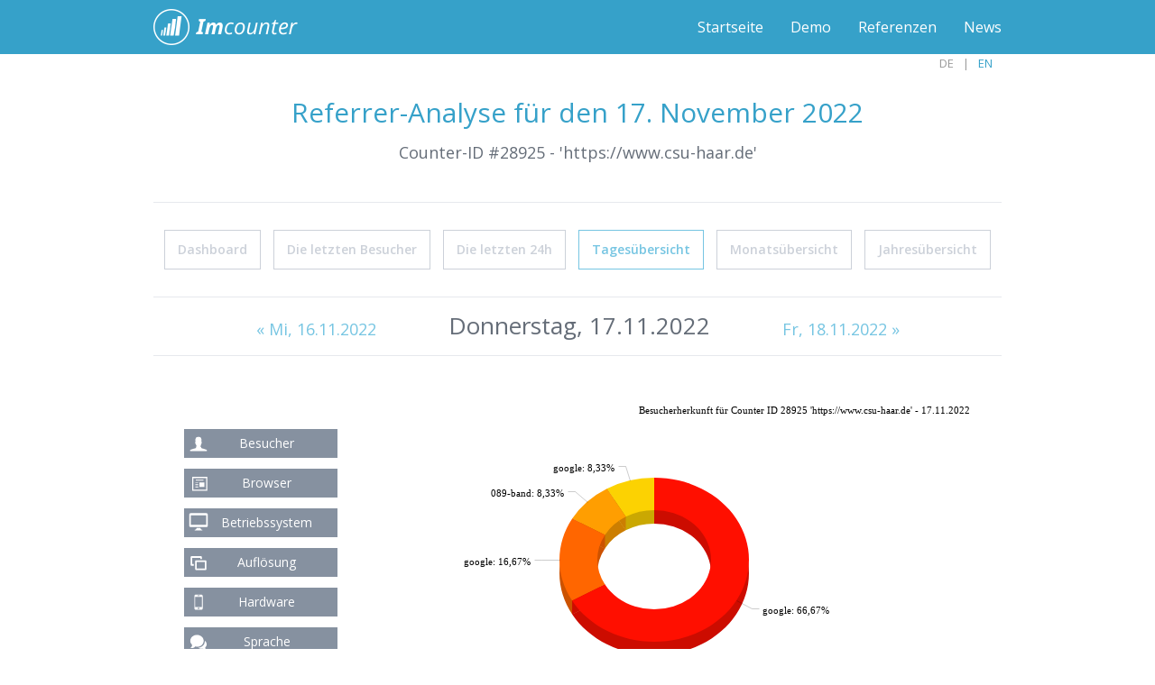

--- FILE ---
content_type: text/html; charset=UTF-8
request_url: https://www.imcounter.com/stats/28925/referrer/171122
body_size: 4667
content:
<!doctype html>
<html lang="de">
<head>
<meta charset="utf-8">
<title>https://csu-haar.de Referrer am 17.11.2022</title>
<meta name="viewport" content="width=device-width,initial-scale=1,maximum-scale=1,user-scalable=no" />
<meta name="Author" content="ImCounter.com" />
<meta name="Description" content="Analysieren Sie die Seitenreferrer von https://csu-haar.de. Alle Seitenzugriffe vom Donnerstag, den 17. November 2022." />
<meta name="robots" content="index,follow" />
<meta property="og:title" content="ImCounter - Kostenloser Besucherzähler"/>
<meta property="og:site_name" content="imcounter.com"/>
<meta property="og:description" content="ImCounter ist ein stylischer und kostenloser Besucherzähler mit Live-Statistik. Garantiert zuverlässig, werbefrei und ohne Registrierung!"/>
<meta property="og:type" content="website"/>
<meta property="og:url" content="https://www.imcounter.com/"/>
<meta property="og:image" content="https://www.imcounter.com/img/counter-bild-03.jpg"/>
<script data-ad-client="ca-pub-9307550705373567" async src="https://pagead2.googlesyndication.com/pagead/js/adsbygoogle.js"></script>
<meta name="google-site-verification" content="4UJhxkDSI-5SKIOYQY4O7F3yAduBx6WqNLCz2V-bbiY" />
<meta name="google-adsense-account" content="ca-pub-9307550705373567">
<meta name="wot-verification" content="33b02970a1c2521fb60f"/>
<link href='https://fonts.googleapis.com/css?family=Open+Sans:300italic,400italic,400,300,600' rel='stylesheet' type='text/css'>
<link rel="alternate" hreflang="en" href="https://www.imcounter.com/en/stats/28925/referrer/171122" />
<link rel="stylesheet" href="https://www.imcounter.com/CIncludes/css/fc_style.css" />
<link rel="shortcut icon" href="https://www.imcounter.com/favicon.png" type="image/png" />
<link rel="alternate" type="application/rss+xml" title="RSS" href="https://www.imcounter.com/rss_de.xml">
<link rel="apple-touch-icon-precomposed" href="https://www.imcounter.com/apple-touch-icon.png" />
<script src="https://www.imcounter.com/CIncludes/js/jquery_combine.js"></script>
<!--[if lt IE 9]>
<script src="https://html5shiv.googlecode.com/svn/trunk/html5.js"></script>
<![endif]--> 
</head>



<body class="page">
  
<div id="branding"  data-scroll-reveal="enter top and move 100px over .66s">
	<div class="container clear">
		<div id="logo">
			<a href="https://www.imcounter.com/" title="Dein kostenloser Besucherzähler">ImCounter</a>
		</div>
		<nav id="navigation" role="navigation">
			<ul id="menuList">
				<li><a href="https://www.imcounter.com/" title="Hier gelangst du zurück zur Startseite.">Startseite</a></li>
				<li><a href="https://www.imcounter.com/stats/1/dashboard" title="Besuche unsere Besucherzähler-Beispiel-Analyse.">Demo</a></li>
				<li><a href="https://www.imcounter.com/referenzen.htm" title="Folgende Partner verwenden unseren Besucherzähler.">Referenzen</a></li>
                <li><a href="https://www.imcounter.com/news.htm" title="Alle Neuigkeiten zum Besucherzähler im Überblick">News</a></li>
											</ul> 
		</nav>
	</div>
</div>
		<div class="lng_area dark">
			<ul>
<li class="active"><span class="dark">DE</span></li><li><a href="https://www.imcounter.com/en/stats/28925/referrer/171122" class="trans25 dark " title="switch to english Site">EN</a></li>		</ul>
    </div>
		<script type="text/javascript" src="https://www.imcounter.com/CIncludes/js/amcharts/amcharts_pie_combined.js"></script>
				<script type="text/javascript">

                    var chart = AmCharts.makeChart("chartdiv",
						{
							"balloonText": "[[title]]<br><span style='font-size:14px'><b>[[value]]</b> </span>",
							"titleField": "refname",
							"valueField": "value",
							"urlField": "link",
                            "labelText": "[[title]]",
							"type": "pie",
							"pathToImages": "https://www.imcounter.com/CIncludes/js/amcharts/lib/3/images/",
							"angle": 12,
							"depth3D": 15,
							"innerRadius": "60%",
							"allLabels": [],
							"balloon": {},
							"position": "right",
							"startEffect": "easeOutSine",
							"startDuration": 0.7,
							"decimalSeparator" : ",",
							"thousandsSeparator": ".",
							"hideLabelsPercent": 3,
							"startAngle": 0,
							"urlTarget": "_self",
							"colors": ["#FF0F00","#FF6600","#FF9E01","#FCD202","#F8FF01","#B0DE09","#04D215","#0D8ECF","#0D52D1","#2A0CD0","#8A0CCF","#CD0D74","#754DEB","#DDDDDD","#999999","#333333","#000000","#57032A","#CA9726","#990000","#4B0C25"],
							"radius": true,
							"titles": [],
							exportConfig:{
							  menuRight: "20px",
							  menuBottom: "50px",
							  menuItems: [{
							  icon: "https://www.imcounter.com/CIncludes/js/amcharts/images/export.png",
							  format: "png"	  
							  }]  
							},
							"legend": {
								"maxColumns": 4,
								"horizontalGap": 25,
								"align": "left",
								"markerType": "circle",
								"switchType": "v",
								"spacing": 25,
								"valueText": ""
							},
								"allLabels" : [{
								"text" : "Besucherherkunft für Counter ID 28925 'https://www.csu-haar.de' - 17.11.2022",
								"bold" : false,
								"x": 700,
								"y" : 2,

								"id" : "chartdate",
								"align": "right"
							}],
                         
                            "hideLabelsPercent" : 1,
							"dataProvider": [
		{
											"refname": "google: 66,67%",
											"value": 8
											},{
											"refname": "google: 16,67%",
											"value": 2
											},{
											"refname": "089-band: 8,33%",
											"value": 1
											},{
											"refname": "google: 8,33%",
											"value": 1
											},							]
						}
					);
				</script>
 	

<main id="main" role="main">
	<div class="container clear">
		<div class="hgroup">
			<h1>Referrer-Analyse für den  17. November 2022</h1>
			<h2>Counter-ID #28925 - 'https://www.csu-haar.de'</h2>
		</div>
		<!-- hgroup -->
		<nav id="subMenu">
			<div id="mobile_menu">weitere Funktionen anzeigen</div>
			<ul id="subMenuList">
				<li><a href="https://www.imcounter.com/stats/28925/dashboard"  title="Das Dashboard vereint die wichtigsten Counter-Informationen">Dashboard</a></li>
				<li id="last_User_btn"><a href="https://www.imcounter.com/stats/28925/lastuser"  title="Verfolge hier die letzten Seiten-Besucher">Die letzten Besucher</a></li>
				<li><a href="https://www.imcounter.com/stats/28925/24h"  title="Die letzten 24 Stunden im Überblick">Die letzten 24h</a></li>
				<li><a href="https://www.imcounter.com/stats/28925/day"  class="active" title="Besucherzähler - Tagesübersicht">Tagesübersicht</a></li>
				<li><a href="https://www.imcounter.com/stats/28925/month/0126"  title="Besucherzähler - Monats&uuml;bersicht">Monats&uuml;bersicht</a></li>
				<li><a href="https://www.imcounter.com/stats/28925/year/2026"  title="Besucherzähler - Jahres&uuml;bersicht">Jahres&uuml;bersicht</a></li>
			</ul>
			<!-- subMenuList -->
		</nav>
		<!-- subMenu -->
				<div class="adFrame">
				</div>
				
				<div style="clear: both; height: 1px; "></div>
                <script>
                	$('#mobile_menu').click(
						function() {
							$('#subMenuList').slideToggle('fast','linear');
						});
                </script>		<div class="subnav">
        <ul>
<li><a  title='Zur&uuml;ck zu Mittwoch, den 16.11.2022' href='https://www.imcounter.com/stats/28925/referrer/161122'>&laquo; Mi<span class='nav_detail'>, 16.11.2022</span></a></li><li class='wide'>Donnerstag, 17.11.2022</li><li><a title='Weiter zu Freitag, den 18.11.2022'href='https://www.imcounter.com/stats/28925/referrer/181122'>Fr, 18.11.2022 &raquo;</a></li>        
		</ul>
        </div>

	
	        <nav id="iconMenu">
			<ul id="iconMenuList">
				<li ><a href="https://www.imcounter.com/stats/28925/day/171122" title="Übersicht der Besucher"><img src="https://www.imcounter.com/CIncludes/img/icon_user.svg" alt="Übersicht der Besucher" title="Übersicht der Besucher" /></a></li>
				<li ><a href="https://www.imcounter.com/stats/28925/browser/171122" title="Übersicht verwendeter Browser"><img src="https://www.imcounter.com/CIncludes/img/icon_browser.svg" alt="Übersicht verwendeter Browser" title="Übersicht verwendeter Browser"/></a></li>
				<li ><a href="https://www.imcounter.com/stats/28925/system/171122" title="Übersicht verwendeter Betriebssysteme"><img src="https://www.imcounter.com/CIncludes/img/icon_sys.svg" alt="Übersicht verwendeter Betriebssysteme" title="Übersicht verwendeter Betriebssysteme"/></a></li>
				<li ><a href="https://www.imcounter.com/stats/28925/solution/171122" title="Übersicht verwendeter Auflösungen"><img src="https://www.imcounter.com/CIncludes/img/icon_resolution.svg" alt="Übersicht verwendeter Auflösungen" title="Übersicht verwendeter Auflösungen"/></a></li>
				<li ><a href="https://www.imcounter.com/stats/28925/mobile/171122" title="Anteil mobiler Geräte"><img src="https://www.imcounter.com/CIncludes/img/icon_mobil.svg" alt="Anteil mobiler Geräte" title="Anteil mobiler Geräte"/></a></li>
				<li ><a href="https://www.imcounter.com//stats/28925/language/171122" title="Übersicht verwendeter Sprachen"><img src="https://www.imcounter.com/CIncludes/img/icon_lang.svg" alt="Übersicht verwendeter Sprachen" title="Übersicht verwendeter Sprachen"/></a></li>
                <li  class="iconMenuactive"><a href="https://www.imcounter.com/stats/28925/referrer/171122" title="Übersicht der Referrer"><img src="https://www.imcounter.com/CIncludes/img/icon_ref.svg" alt="Übersicht der Referrer" title="Übersicht der Referrer"/></a></li>
			</ul>
			<!-- subMenuList -->
		</nav>
		<!-- subMenu -->
       <div class="pagewrap_x1">
       <div style="width: 875px; margin-left: auto; margin-right: auto;" id="diawrap"> 
	<div style=" float: left; margin: 30px 0 20px 0px;" id="nav_chart">
        <button class="buttongrey icon_user " title="Übersicht der Besucher" style="margin-bottom: 10px;" onclick="document.location.href='https://www.imcounter.com/stats/28925/day/171122'">Besucher</button><br />
        <button class="buttongrey icon_browser " title="Übersicht verwendeter Browser" style="margin-bottom: 10px;" onclick="document.location.href='https://www.imcounter.com/stats/28925/browser/171122'">Browser</button><br />
        <button class="buttongrey icon_sys " title="Übersicht verwendeter Betriebssysteme"  style="margin-bottom: 10px;" onclick="document.location.href='https://www.imcounter.com/stats/28925/system/171122'">Betriebssystem</button><br />
        <button class="buttongrey icon_res " title="Übersicht verwendeter Auflösungen" style="margin-bottom: 10px;" onclick="document.location.href='https://www.imcounter.com/stats/28925/solution/171122'">Auflösung</button><br />
        <button class="buttongrey icon_mobi " title="Anteil mobiler Geräte" style="margin-bottom: 10px;" onclick="document.location.href='https://www.imcounter.com/stats/28925/mobile/171122'">Hardware</button><br />
        <button class="buttongrey icon_lang " title="Übersicht verwendeter Sprachen" style="margin-bottom: 10px;" onclick="document.location.href='https://www.imcounter.com/stats/28925/language/171122'">Sprache</button><br />
        <button class="buttongrey icon_ref greyactive" title="Übersicht der Referrer" style="margin-bottom: 10px;" onclick="document.location.href='https://www.imcounter.com/stats/28925/referrer/171122'">Referrer</button><br />
	</div>                <div id="chartdiv" style="width: 700px;"></div>
           </div>
           <!-- diawrap -->
                <div class="statsCol statsColFull">
                    <div class="thead">Die Daten im Überblick</div>
                    	<div class="table">
                            <table class="data_tbl">
                                <tr>
                                    <td class="text tleft " style=" width: 33%">Referrer</td>
                                    <td class="text tright " style=" width: 24%">Besucher</td>
                                    <td class="text tright " style=" width: 25%">Anteil</td>
                                </tr>
                            		<tr  id="google.com" style=" border-bottom: 1px solid #dce0e3;" onmouseover=" document.getElementById('google.com').style.color= '#36a1c9'; document.getElementById('google.com').style.borderBottom= '1px solid #36a1c9'; chart.rollOverSlice(0);" onmouseout=" document.getElementById('google.com').style.color='#656d78'; document.getElementById('google.com').style.borderBottom='1px solid #dce0e3';chart.rollOutSlice(0);">
                                             	<td class="dvalue tleft"><a href="http://google.com" target="_blank" rel="nofollow">google.com</a></td>
                                            <td class="dvalue tright">8</td>
                                        <td class="dvalue tright">66,67%</td>
                                    </tr>
                                		<tr  id="google.de" style=" border-bottom: 1px solid #dce0e3;" onmouseover=" document.getElementById('google.de').style.color= '#36a1c9'; document.getElementById('google.de').style.borderBottom= '1px solid #36a1c9'; chart.rollOverSlice(1);" onmouseout=" document.getElementById('google.de').style.color='#656d78'; document.getElementById('google.de').style.borderBottom='1px solid #dce0e3';chart.rollOutSlice(1);">
                                             	<td class="dvalue tleft"><a href="http://google.de" target="_blank" rel="nofollow">google.de</a></td>
                                            <td class="dvalue tright">2</td>
                                        <td class="dvalue tright">16,67%</td>
                                    </tr>
                                		<tr  id="089-band.de" style=" border-bottom: 1px solid #dce0e3;" onmouseover=" document.getElementById('089-band.de').style.color= '#36a1c9'; document.getElementById('089-band.de').style.borderBottom= '1px solid #36a1c9'; chart.rollOverSlice(2);" onmouseout=" document.getElementById('089-band.de').style.color='#656d78'; document.getElementById('089-band.de').style.borderBottom='1px solid #dce0e3';chart.rollOutSlice(2);">
                                             	<td class="dvalue tleft"><a href="http://089-band.de" target="_blank" rel="nofollow">089-band.de</a></td>
                                            <td class="dvalue tright">1</td>
                                        <td class="dvalue tright">8,33%</td>
                                    </tr>
                                		<tr  id="google.fr" style=" border-bottom: 1px solid #dce0e3;" onmouseover=" document.getElementById('google.fr').style.color= '#36a1c9'; document.getElementById('google.fr').style.borderBottom= '1px solid #36a1c9'; chart.rollOverSlice(3);" onmouseout=" document.getElementById('google.fr').style.color='#656d78'; document.getElementById('google.fr').style.borderBottom='1px solid #dce0e3';chart.rollOutSlice(3);">
                                             	<td class="dvalue tleft"><a href="http://google.fr" target="_blank" rel="nofollow">google.fr</a></td>
                                            <td class="dvalue tright">1</td>
                                        <td class="dvalue tright">8,33%</td>
                                    </tr>
                                                            </table>
                               
						</div>
					</div>
                </div>
                <!-- pagewrap_x1 --> 
               
	</div>  
    <!-- container clear -->      
</main>
<!-- main -->
<footer id="footer" role="contentinfo">
	<div class="container clear">
		<div class="footerCol">
			<div class="listItem">
				<div class="h5"></div>
				<ul class="menuList">

				</ul>
			</div>
		</div>
		<div class="footerCol middle">
			<div class="listItem marginbottnone">
				<div class="h5">Besucherzähler Demo</div>
				<ul class="menuList">
					<li><a href="https://www.imcounter.com/stats/1/dashboard" title="Dashboard">Website-Analyse</a></li>
					<li><a href="https://www.imcounter.com/stats/1/24h" title="Rückblick auf die vergangenen 24 Stunden">24 Stunden</a></li>
					<li><a href="https://www.imcounter.com/stats/1/lastuser" title="Die letzten 50 Seiten-Besucher">Who is on?</a></li>
					<li><a href="https://www.imcounter.com/stats/1/day" title="Besucher Tagesübersicht">Tagesübersicht</a></li>
					<li><a href="https://www.imcounter.com/stats/1/month" title="Besucher Monatsübersicht">Monatsübersicht</a></li>
					<li><a href="https://www.imcounter.com/stats/1/year" title="Besucher Jahresübersicht">Jahresübersicht</a></li>
				</ul>
			</div>
			<div class="listItem margintopresp">
				<div class="h5 dontdisresp">&nbsp;</div>
				<ul class="menuList">
					<li><a href="https://www.imcounter.com/stats/1/browser" title="Browser-Analyse">Browser</a></li>
					<li><a href="https://www.imcounter.com/stats/1/system" title="Betriebssystem-Analyse">System</a></li>
					<li><a href="https://www.imcounter.com/stats/1/solution" title="Display-Analyse">Auflösung</a></li>
					<li><a href="https://www.imcounter.com/stats/1/mobile" title="Hardware-Analyse">Hardware</a></li>
					<li><a href="https://www.imcounter.com/stats/1/language" title="Sprach-Analyse">Sprache</a></li>
					<li><a href="https://www.imcounter.com/stats/1/referrer" title="Referrer-Analyse">Referrer</a></li>
				</ul>
			</div>
		</div>
		<div class="footerCol">
			<div class="listItem">
			<div class="h5">&Uuml;ber uns</div>
				<ul class="menuList">

                    <li><a href="https://www.imcounter.com/referenzen.htm" title="Folgende Webmaster vertrauen unserem Besucherzähler">Referenzen</a></li>
                    <li><a href="https://www.imcounter.com/agb.htm" title="Hier finden Sie die Nutzungsbedingungen">Regeln & AGB</a></li>
					<li><a href="https://www.imcounter.com/datenschutz.htm" title="Hinweise zum Datenschutz">Datenschutz</a></li>
					<li><a href="https://www.imcounter.com/impressum.htm" title="Informationen zum Betreiber">Impressum</a></li>
				</ul>
			</div>
			<div class="listItem">
				<div class="h5">Lesenswertes</div>
				<ul class="menuList">
					<li><a href="https://www.imcounter.com/news.htm" title="Neuigkeiten">News</a></li>
					<li><a href="https://www.imcounter.com/hilfe.htm" title="Hier findest du Antworten auf die häufig gestellten Fragen zum Besucherzähler." >FAQ</a></li>
				</ul>
			</div>
		</div>
	</div>
</footer>
<div id="copyright">
	<div class="container clear">
    <p>&copy; 2014 - 2026 ImCounter.com - Der schnellste Counter im Netz!</p>
    <p><span id="fc-1"></span>
	<script>var fcr = Math.floor(Math.random()*99999999999);
    var _fcc = _fcc || []; _fcc.push(["1"]); _fcc.push(["blue"]);
    (function(){
    var fc = document.createElement("script");fc.async = true;
    fc.src = "https://www.imcounter.com/fcount.php?rnd=" + fcr;
    var sc = document.getElementById("fc-1");
	sc.appendChild(fc);
    })();</script><noscript><a href="https://www.imcounter.com/stats/2/dashboard" target="_blank" title="Website-Analyse"><img src="https://www.imcounter.com/fcounter.php?id=1;" alt="Echtzeit-Counter" title="Echtzeit-Counter"></a></noscript></p>
	</div>
</div>

</body>
</html>


--- FILE ---
content_type: text/html; charset=utf-8
request_url: https://www.google.com/recaptcha/api2/aframe
body_size: 265
content:
<!DOCTYPE HTML><html><head><meta http-equiv="content-type" content="text/html; charset=UTF-8"></head><body><script nonce="vC0qYJANumN6aQLMebrETQ">/** Anti-fraud and anti-abuse applications only. See google.com/recaptcha */ try{var clients={'sodar':'https://pagead2.googlesyndication.com/pagead/sodar?'};window.addEventListener("message",function(a){try{if(a.source===window.parent){var b=JSON.parse(a.data);var c=clients[b['id']];if(c){var d=document.createElement('img');d.src=c+b['params']+'&rc='+(localStorage.getItem("rc::a")?sessionStorage.getItem("rc::b"):"");window.document.body.appendChild(d);sessionStorage.setItem("rc::e",parseInt(sessionStorage.getItem("rc::e")||0)+1);localStorage.setItem("rc::h",'1768820726700');}}}catch(b){}});window.parent.postMessage("_grecaptcha_ready", "*");}catch(b){}</script></body></html>

--- FILE ---
content_type: image/svg+xml
request_url: https://www.imcounter.com/CIncludes/img/icon_mobil.svg
body_size: 505
content:
<?xml version="1.0" encoding="utf-8"?>
<!-- Generator: Adobe Illustrator 15.1.0, SVG Export Plug-In . SVG Version: 6.00 Build 0)  -->
<!DOCTYPE svg PUBLIC "-//W3C//DTD SVG 1.1//EN" "http://www.w3.org/Graphics/SVG/1.1/DTD/svg11.dtd">
<svg version="1.1" id="Layer_1" xmlns="http://www.w3.org/2000/svg" xmlns:xlink="http://www.w3.org/1999/xlink" x="0px" y="0px"
	 width="100px" height="100px" viewBox="0 0 100 100" enable-background="new 0 0 100 100" xml:space="preserve">
<g>
	<path fill="#FFFFFF" d="M59.2,23.888c3.2,0,5.36,2.16,5.36,5.2v42.881c0,2.641-2.16,4.801-4.801,4.801h-19.2
		c-2.64,0-4.8-2.16-4.8-4.801V29.088c0-3.04,2.16-5.2,5.36-5.2H59.2z M61.682,31.648H38.64V66.85h23.042V31.648z M45.84,27.968
		c0,0.56,0.4,1.04,0.96,1.04h6.64c0.641,0,1.041-0.48,1.041-1.04c0-0.64-0.4-1.12-1.041-1.12H46.8
		C46.24,26.848,45.84,27.328,45.84,27.968z M50.16,74.449c1.521,0,2.72-1.2,2.72-2.721s-1.198-2.721-2.72-2.721
		c-1.52,0-2.72,1.2-2.72,2.721S48.64,74.449,50.16,74.449z"/>
</g>
</svg>


--- FILE ---
content_type: application/javascript
request_url: https://www.imcounter.com/CIncludes/js/amcharts/amcharts_pie_combined.js
body_size: 89565
content:
if(!AmCharts)var AmCharts={themes:{},maps:{},inheriting:{},charts:[],onReadyArray:[],useUTC:!1,updateRate:40,uid:0,lang:{},translations:{},mapTranslations:{}};
AmCharts.Class=function(a){var b=function(){arguments[0]!==AmCharts.inheriting&&(this.events={},this.construct.apply(this,arguments))};a.inherits?(b.prototype=new a.inherits(AmCharts.inheriting),b.base=a.inherits.prototype,delete a.inherits):(b.prototype.createEvents=function(){for(var a=0,b=arguments.length;a<b;a++)this.events[arguments[a]]=[]},b.prototype.listenTo=function(a,b,c){this.removeListener(a,b,c);a.events[b].push({handler:c,scope:this})},b.prototype.addListener=function(a,b,c){this.removeListener(this,
a,b);this.events[a].push({handler:b,scope:c})},b.prototype.removeListener=function(a,b,c){if(a&&a.events)for(a=a.events[b],b=a.length-1;0<=b;b--)a[b].handler===c&&a.splice(b,1)},b.prototype.fire=function(a,b){for(var c=this.events[a],g=0,h=c.length;g<h;g++){var k=c[g];k.handler.call(k.scope,b)}});for(var c in a)b.prototype[c]=a[c];return b};AmCharts.addChart=function(a){AmCharts.charts.push(a)};AmCharts.removeChart=function(a){for(var b=AmCharts.charts,c=b.length-1;0<=c;c--)b[c]==a&&b.splice(c,1)};
AmCharts.isModern=!0;AmCharts.getIEVersion=function(){var a=0;if("Microsoft Internet Explorer"==navigator.appName){var b=navigator.userAgent,c=/MSIE ([0-9]{1,}[.0-9]{0,})/;null!=c.exec(b)&&(a=parseFloat(RegExp.$1))}else"Netscape"==navigator.appName&&(b=navigator.userAgent,c=/Trident\/.*rv:([0-9]{1,}[.0-9]{0,})/,null!=c.exec(b)&&(a=parseFloat(RegExp.$1)));return a};
AmCharts.applyLang=function(a){var b=AmCharts.translations;b&&(a=b[a])&&(AmCharts.lang=a,a.monthNames&&(AmCharts.dayNames=a.dayNames,AmCharts.shortDayNames=a.shortDayNames,AmCharts.monthNames=a.monthNames,AmCharts.shortMonthNames=a.shortMonthNames))};AmCharts.IEversion=AmCharts.getIEVersion();9>AmCharts.IEversion&&0<AmCharts.IEversion&&(AmCharts.isModern=!1,AmCharts.isIE=!0);AmCharts.dx=0;AmCharts.dy=0;
if(document.addEventListener||window.opera)AmCharts.isNN=!0,AmCharts.isIE=!1,AmCharts.dx=.5,AmCharts.dy=.5;document.attachEvent&&(AmCharts.isNN=!1,AmCharts.isIE=!0,AmCharts.isModern||(AmCharts.dx=0,AmCharts.dy=0));window.chrome&&(AmCharts.chrome=!0);AmCharts.handleResize=function(){for(var a=AmCharts.charts,b=0;b<a.length;b++){var c=a[b];c&&c.div&&c.handleResize()}};AmCharts.handleMouseUp=function(a){for(var b=AmCharts.charts,c=0;c<b.length;c++){var d=b[c];d&&d.handleReleaseOutside(a)}};
AmCharts.handleMouseMove=function(a){for(var b=AmCharts.charts,c=0;c<b.length;c++){var d=b[c];d&&d.handleMouseMove(a)}};AmCharts.resetMouseOver=function(){for(var a=AmCharts.charts,b=0;b<a.length;b++){var c=a[b];c&&(c.mouseIsOver=!1)}};AmCharts.ready=function(a){AmCharts.onReadyArray.push(a)};AmCharts.handleLoad=function(){AmCharts.isReady=!0;for(var a=AmCharts.onReadyArray,b=0;b<a.length;b++){var c=a[b];isNaN(AmCharts.processDelay)?c():setTimeout(c,AmCharts.processDelay*b)}};
AmCharts.getUniqueId=function(){AmCharts.uid++;return"AmChartsEl-"+AmCharts.uid};AmCharts.isNN&&(document.addEventListener("mousemove",AmCharts.handleMouseMove,!0),window.addEventListener("resize",AmCharts.handleResize,!0),document.addEventListener("mouseup",AmCharts.handleMouseUp,!0),window.addEventListener("load",AmCharts.handleLoad,!0));
AmCharts.isIE&&(document.attachEvent("onmousemove",AmCharts.handleMouseMove),window.attachEvent("onresize",AmCharts.handleResize),document.attachEvent("onmouseup",AmCharts.handleMouseUp),window.attachEvent("onload",AmCharts.handleLoad));
AmCharts.clear=function(){var a=AmCharts.charts;if(a)for(var b=0;b<a.length;b++)a[b].clear();AmCharts.charts=null;AmCharts.isNN&&(document.removeEventListener("mousemove",AmCharts.handleMouseMove,!0),window.removeEventListener("resize",AmCharts.handleResize,!0),document.removeEventListener("mouseup",AmCharts.handleMouseUp,!0),window.removeEventListener("load",AmCharts.handleLoad,!0));AmCharts.isIE&&(document.detachEvent("onmousemove",AmCharts.handleMouseMove),window.detachEvent("onresize",AmCharts.handleResize),
document.detachEvent("onmouseup",AmCharts.handleMouseUp),window.detachEvent("onload",AmCharts.handleLoad))};
AmCharts.makeChart=function(a,b,c){var d=b.type,e=b.theme;AmCharts.isString(e)&&(e=AmCharts.themes[e],b.theme=e);var f;switch(d){case "serial":f=new AmCharts.AmSerialChart(e);break;case "xy":f=new AmCharts.AmXYChart(e);break;case "pie":f=new AmCharts.AmPieChart(e);break;case "radar":f=new AmCharts.AmRadarChart(e);break;case "gauge":f=new AmCharts.AmAngularGauge(e);break;case "funnel":f=new AmCharts.AmFunnelChart(e);break;case "map":f=new AmCharts.AmMap(e);break;case "stock":f=new AmCharts.AmStockChart(e)}AmCharts.extend(f,
b);AmCharts.isReady?isNaN(c)?f.write(a):setTimeout(function(){AmCharts.realWrite(f,a)},c):AmCharts.ready(function(){isNaN(c)?f.write(a):setTimeout(function(){AmCharts.realWrite(f,a)},c)});return f};AmCharts.realWrite=function(a,b){a.write(b)};AmCharts.toBoolean=function(a,b){if(void 0===a)return b;switch(String(a).toLowerCase()){case "true":case "yes":case "1":return!0;case "false":case "no":case "0":case null:return!1;default:return Boolean(a)}};AmCharts.removeFromArray=function(a,b){var c;for(c=a.length-1;0<=c;c--)a[c]==b&&a.splice(c,1)};AmCharts.getDecimals=function(a){var b=0;isNaN(a)||(a=String(a),-1!=a.indexOf("e-")?b=Number(a.split("-")[1]):-1!=a.indexOf(".")&&(b=a.split(".")[1].length));return b};
AmCharts.wrappedText=function(a,b,c,d,e,f,g,h,k){var l=AmCharts.text(a,b,c,d,e,f,g),m="\n";AmCharts.isModern||(m="<br>");if(10<k)return l;if(l){var n=l.getBBox();if(n.width>h){l.remove();for(var l=[],p=0;-1<(index=b.indexOf(" ",p));)l.push(index),p=index+1;for(var q=Math.round(b.length/2),r=1E3,s,p=0;p<l.length;p++){var v=Math.abs(l[p]-q);v<r&&(s=l[p],r=v)}if(isNaN(s)){h=Math.ceil(n.width/h);for(p=1;p<h;p++)s=Math.round(b.length/h*p),b=b.substr(0,s)+m+b.substr(s);return AmCharts.text(a,b,c,d,e,f,
g)}b=b.substr(0,s)+m+b.substr(s+1);return AmCharts.wrappedText(a,b,c,d,e,f,g,h,k+1)}return l}};AmCharts.getStyle=function(a,b){var c="";document.defaultView&&document.defaultView.getComputedStyle?c=document.defaultView.getComputedStyle(a,"").getPropertyValue(b):a.currentStyle&&(b=b.replace(/\-(\w)/g,function(a,b){return b.toUpperCase()}),c=a.currentStyle[b]);return c};AmCharts.removePx=function(a){if(void 0!=a)return Number(a.substring(0,a.length-2))};
AmCharts.getURL=function(a,b){if(a)if("_self"!=b&&b)if("_top"==b&&window.top)window.top.location.href=a;else if("_parent"==b&&window.parent)window.parent.location.href=a;else{var c=document.getElementsByName(b)[0];c?c.src=a:window.open(a)}else window.location.href=a};AmCharts.ifArray=function(a){return a&&0<a.length?!0:!1};AmCharts.callMethod=function(a,b){var c;for(c=0;c<b.length;c++){var d=b[c];if(d){if(d[a])d[a]();var e=d.length;if(0<e){var f;for(f=0;f<e;f++){var g=d[f];if(g&&g[a])g[a]()}}}}};
AmCharts.toNumber=function(a){return"number"==typeof a?a:Number(String(a).replace(/[^0-9\-.]+/g,""))};AmCharts.toColor=function(a){if(""!==a&&void 0!==a)if(-1!=a.indexOf(",")){a=a.split(",");var b;for(b=0;b<a.length;b++){var c=a[b].substring(a[b].length-6,a[b].length);a[b]="#"+c}}else a=a.substring(a.length-6,a.length),a="#"+a;return a};
AmCharts.toCoordinate=function(a,b,c){var d;void 0!==a&&(a=String(a),c&&c<b&&(b=c),d=Number(a),-1!=a.indexOf("!")&&(d=b-Number(a.substr(1))),-1!=a.indexOf("%")&&(d=b*Number(a.substr(0,a.length-1))/100));return d};AmCharts.fitToBounds=function(a,b,c){a<b&&(a=b);a>c&&(a=c);return a};AmCharts.isDefined=function(a){return void 0===a?!1:!0};AmCharts.stripNumbers=function(a){return a.replace(/[0-9]+/g,"")};AmCharts.roundTo=function(a,b){if(0>b)return a;var c=Math.pow(10,b);return Math.round(a*c)/c};
AmCharts.toFixed=function(a,b){var c=String(Math.round(a*Math.pow(10,b)));if(0<b){var d=c.length;if(d<b){var e;for(e=0;e<b-d;e++)c="0"+c}d=c.substring(0,c.length-b);""===d&&(d=0);return d+"."+c.substring(c.length-b,c.length)}return String(c)};
AmCharts.formatDuration=function(a,b,c,d,e,f){var g=AmCharts.intervals,h=f.decimalSeparator;if(a>=g[b].contains){var k=a-Math.floor(a/g[b].contains)*g[b].contains;"ss"==b&&(k=AmCharts.formatNumber(k,f),1==k.split(h)[0].length&&(k="0"+k));("mm"==b||"hh"==b)&&10>k&&(k="0"+k);c=k+""+d[b]+""+c;a=Math.floor(a/g[b].contains);b=g[b].nextInterval;return AmCharts.formatDuration(a,b,c,d,e,f)}"ss"==b&&(a=AmCharts.formatNumber(a,f),1==a.split(h)[0].length&&(a="0"+a));("mm"==b||"hh"==b)&&10>a&&(a="0"+a);c=a+""+
d[b]+""+c;if(g[e].count>g[b].count)for(a=g[b].count;a<g[e].count;a++)b=g[b].nextInterval,"ss"==b||"mm"==b||"hh"==b?c="00"+d[b]+""+c:"DD"==b&&(c="0"+d[b]+""+c);":"==c.charAt(c.length-1)&&(c=c.substring(0,c.length-1));return c};
AmCharts.formatNumber=function(a,b,c,d,e){a=AmCharts.roundTo(a,b.precision);isNaN(c)&&(c=b.precision);var f=b.decimalSeparator;b=b.thousandsSeparator;var g;g=0>a?"-":"";a=Math.abs(a);var h=String(a),k=!1;-1!=h.indexOf("e")&&(k=!0);0<=c&&!k&&(h=AmCharts.toFixed(a,c));var l="";if(k)l=h;else{var h=h.split("."),k=String(h[0]),m;for(m=k.length;0<=m;m-=3)l=m!=k.length?0!==m?k.substring(m-3,m)+b+l:k.substring(m-3,m)+l:k.substring(m-3,m);void 0!==h[1]&&(l=l+f+h[1]);void 0!==c&&0<c&&"0"!=l&&(l=AmCharts.addZeroes(l,
f,c))}l=g+l;""===g&&!0===d&&0!==a&&(l="+"+l);!0===e&&(l+="%");return l};AmCharts.addZeroes=function(a,b,c){a=a.split(b);void 0===a[1]&&0<c&&(a[1]="0");return a[1].length<c?(a[1]+="0",AmCharts.addZeroes(a[0]+b+a[1],b,c)):void 0!==a[1]?a[0]+b+a[1]:a[0]};
AmCharts.scientificToNormal=function(a){var b;a=String(a).split("e");var c;if("-"==a[1].substr(0,1)){b="0.";for(c=0;c<Math.abs(Number(a[1]))-1;c++)b+="0";b+=a[0].split(".").join("")}else{var d=0;b=a[0].split(".");b[1]&&(d=b[1].length);b=a[0].split(".").join("");for(c=0;c<Math.abs(Number(a[1]))-d;c++)b+="0"}return b};
AmCharts.toScientific=function(a,b){if(0===a)return"0";var c=Math.floor(Math.log(Math.abs(a))*Math.LOG10E);Math.pow(10,c);mantissa=String(mantissa).split(".").join(b);return String(mantissa)+"e"+c};AmCharts.randomColor=function(){return"#"+("00000"+(16777216*Math.random()<<0).toString(16)).substr(-6)};
AmCharts.hitTest=function(a,b,c){var d=!1,e=a.x,f=a.x+a.width,g=a.y,h=a.y+a.height,k=AmCharts.isInRectangle;d||(d=k(e,g,b));d||(d=k(e,h,b));d||(d=k(f,g,b));d||(d=k(f,h,b));d||!0===c||(d=AmCharts.hitTest(b,a,!0));return d};AmCharts.isInRectangle=function(a,b,c){return a>=c.x-5&&a<=c.x+c.width+5&&b>=c.y-5&&b<=c.y+c.height+5?!0:!1};AmCharts.isPercents=function(a){if(-1!=String(a).indexOf("%"))return!0};
AmCharts.findPosX=function(a){var b=a,c=a.offsetLeft;if(a.offsetParent){for(;a=a.offsetParent;)c+=a.offsetLeft;for(;(b=b.parentNode)&&b!=document.body;)c-=b.scrollLeft||0}return c};AmCharts.findPosY=function(a){var b=a,c=a.offsetTop;if(a.offsetParent){for(;a=a.offsetParent;)c+=a.offsetTop;for(;(b=b.parentNode)&&b!=document.body;)c-=b.scrollTop||0}return c};AmCharts.findIfFixed=function(a){if(a.offsetParent)for(;a=a.offsetParent;)if("fixed"==AmCharts.getStyle(a,"position"))return!0;return!1};
AmCharts.findIfAuto=function(a){return a.style&&"auto"==AmCharts.getStyle(a,"overflow")?!0:a.parentNode?AmCharts.findIfAuto(a.parentNode):!1};AmCharts.findScrollLeft=function(a,b){a.scrollLeft&&(b+=a.scrollLeft);return a.parentNode?AmCharts.findScrollLeft(a.parentNode,b):b};AmCharts.findScrollTop=function(a,b){a.scrollTop&&(b+=a.scrollTop);return a.parentNode?AmCharts.findScrollTop(a.parentNode,b):b};
AmCharts.formatValue=function(a,b,c,d,e,f,g,h){if(b){void 0===e&&(e="");var k;for(k=0;k<c.length;k++){var l=c[k],m=b[l];void 0!==m&&(m=f?AmCharts.addPrefix(m,h,g,d):AmCharts.formatNumber(m,d),a=a.replace(new RegExp("\\[\\["+e+""+l+"\\]\\]","g"),m))}}return a};AmCharts.formatDataContextValue=function(a,b){if(a){var c=a.match(/\[\[.*?\]\]/g),d;for(d=0;d<c.length;d++){var e=c[d],e=e.substr(2,e.length-4);void 0!==b[e]&&(a=a.replace(new RegExp("\\[\\["+e+"\\]\\]","g"),b[e]))}}return a};
AmCharts.massReplace=function(a,b){for(var c in b)if(b.hasOwnProperty(c)){var d=b[c];void 0===d&&(d="");a=a.replace(c,d)}return a};AmCharts.cleanFromEmpty=function(a){return a.replace(/\[\[[^\]]*\]\]/g,"")};
AmCharts.addPrefix=function(a,b,c,d,e){var f=AmCharts.formatNumber(a,d),g="",h,k,l;if(0===a)return"0";0>a&&(g="-");a=Math.abs(a);if(1<a)for(h=b.length-1;-1<h;h--){if(a>=b[h].number&&(k=a/b[h].number,l=Number(d.precision),1>l&&(l=1),c=AmCharts.roundTo(k,l),l=AmCharts.formatNumber(c,{precision:-1,decimalSeparator:d.decimalSeparator,thousandsSeparator:d.thousandsSeparator}),!e||k==c)){f=g+""+l+""+b[h].prefix;break}}else for(h=0;h<c.length;h++)if(a<=c[h].number){k=a/c[h].number;l=Math.abs(Math.round(Math.log(k)*
Math.LOG10E));k=AmCharts.roundTo(k,l);f=g+""+k+""+c[h].prefix;break}return f};AmCharts.remove=function(a){a&&a.remove()};AmCharts.recommended=function(){var a="js";document.implementation.hasFeature("http://www.w3.org/TR/SVG11/feature#BasicStructure","1.1")||swfobject&&swfobject.hasFlashPlayerVersion("8")&&(a="flash");return a};AmCharts.getEffect=function(a){">"==a&&(a="easeOutSine");"<"==a&&(a="easeInSine");"elastic"==a&&(a="easeOutElastic");return a};
AmCharts.getObjById=function(a,b){var c,d;for(d=0;d<a.length;d++){var e=a[d];e.id==b&&(c=e)}return c};AmCharts.applyTheme=function(a,b,c){b||(b=AmCharts.theme);b&&b[c]&&AmCharts.extend(a,b[c])};AmCharts.isString=function(a){return"string"==typeof a?!0:!1};AmCharts.extend=function(a,b,c){for(var d in b)c?a.hasOwnProperty(d)||(a[d]=b[d]):a[d]=b[d];return a};
AmCharts.copyProperties=function(a,b){for(var c in a)a.hasOwnProperty(c)&&"events"!=c&&void 0!==a[c]&&"function"!=typeof a[c]&&"cname"!=c&&(b[c]=a[c])};AmCharts.processObject=function(a,b,c){!1===a instanceof b&&(a=AmCharts.extend(new b(c),a));return a};AmCharts.fixNewLines=function(a){var b=RegExp("\\n","g");a&&(a=a.replace(b,"<br />"));return a};AmCharts.fixBrakes=function(a){if(AmCharts.isModern){var b=RegExp("<br>","g");a&&(a=a.replace(b,"\n"))}else a=AmCharts.fixNewLines(a);return a};
AmCharts.deleteObject=function(a,b){if(a){if(void 0===b||null===b)b=20;if(0!==b)if("[object Array]"===Object.prototype.toString.call(a))for(var c=0;c<a.length;c++)AmCharts.deleteObject(a[c],b-1),a[c]=null;else if(a&&!a.tagName)try{for(c in a)a[c]&&("object"==typeof a[c]&&AmCharts.deleteObject(a[c],b-1),"function"!=typeof a[c]&&(a[c]=null))}catch(d){}}};
AmCharts.bounce=function(a,b,c,d,e){return(b/=e)<1/2.75?7.5625*d*b*b+c:b<2/2.75?d*(7.5625*(b-=1.5/2.75)*b+.75)+c:b<2.5/2.75?d*(7.5625*(b-=2.25/2.75)*b+.9375)+c:d*(7.5625*(b-=2.625/2.75)*b+.984375)+c};AmCharts.easeInSine=function(a,b,c,d,e){return-d*Math.cos(b/e*(Math.PI/2))+d+c};AmCharts.easeOutSine=function(a,b,c,d,e){return d*Math.sin(b/e*(Math.PI/2))+c};
AmCharts.easeOutElastic=function(a,b,c,d,e){a=1.70158;var f=0,g=d;if(0===b)return c;if(1==(b/=e))return c+d;f||(f=.3*e);g<Math.abs(d)?(g=d,a=f/4):a=f/(2*Math.PI)*Math.asin(d/g);return g*Math.pow(2,-10*b)*Math.sin(2*(b*e-a)*Math.PI/f)+d+c};AmCharts.AxisBase=AmCharts.Class({construct:function(a){this.createEvents("clickItem","rollOverItem","rollOutItem");this.viY=this.viX=this.y=this.x=this.dy=this.dx=0;this.axisThickness=1;this.axisColor="#000000";this.axisAlpha=1;this.gridCount=this.tickLength=5;this.gridAlpha=.15;this.gridThickness=1;this.gridColor="#000000";this.dashLength=0;this.labelFrequency=1;this.showLastLabel=this.showFirstLabel=!0;this.fillColor="#FFFFFF";this.fillAlpha=0;this.labelsEnabled=!0;this.labelRotation=0;this.autoGridCount=
!0;this.valueRollOverColor="#CC0000";this.offset=0;this.guides=[];this.visible=!0;this.counter=0;this.guides=[];this.ignoreAxisWidth=this.inside=!1;this.minHorizontalGap=75;this.minVerticalGap=35;this.titleBold=!0;this.minorGridEnabled=!1;this.minorGridAlpha=.07;this.autoWrap=!1;this.titleAlign="middle";this.labelOffset=0;AmCharts.applyTheme(this,a,"AxisBase")},zoom:function(a,b){this.start=a;this.end=b;this.dataChanged=!0;this.draw()},fixAxisPosition:function(){var a=this.position;"H"==this.orientation?
("left"==a&&(a="bottom"),"right"==a&&(a="top")):("bottom"==a&&(a="left"),"top"==a&&(a="right"));this.position=a},draw:function(){var a=this.chart;this.allLabels=[];this.counter=0;this.destroy();this.fixAxisPosition();this.labels=[];var b=a.container,c=b.set();a.gridSet.push(c);this.set=c;b=b.set();a.axesLabelsSet.push(b);this.labelsSet=b;this.axisLine=new this.axisRenderer(this);this.autoGridCount?("V"==this.orientation?(a=this.height/this.minVerticalGap,3>a&&(a=3)):a=this.width/this.minHorizontalGap,
this.gridCountR=Math.max(a,1)):this.gridCountR=this.gridCount;this.axisWidth=this.axisLine.axisWidth;this.addTitle()},setOrientation:function(a){this.orientation=a?"H":"V"},addTitle:function(){var a=this.title;if(a){var b=this.chart,c=this.titleColor;void 0===c&&(c=b.color);var d=this.titleFontSize;isNaN(d)&&(d=b.fontSize+1);this.titleLabel=AmCharts.text(b.container,a,c,b.fontFamily,d,this.titleAlign,this.titleBold)}},positionTitle:function(){var a=this.titleLabel;if(a){var b,c,d=this.labelsSet,e=
{};0<d.length()?e=d.getBBox():(e.x=0,e.y=0,e.width=this.viW,e.height=this.viH);d.push(a);var d=e.x,f=e.y;AmCharts.VML&&(this.rotate?d-=this.x:f-=this.y);var g=e.width,e=e.height,h=this.viW,k=this.viH,l=0,m=a.getBBox().height/2,n=this.inside,p=this.titleAlign;switch(this.position){case "top":b="left"==p?-1:"right"==p?h:h/2;c=f-10-m;break;case "bottom":b="left"==p?-1:"right"==p?h:h/2;c=f+e+10+m;break;case "left":b=d-10-m;n&&(b-=5);c="left"==p?k+1:"right"==p?-1:k/2;l=-90;break;case "right":b=d+g+10+
m-3,n&&(b+=7),c="left"==p?k+2:"right"==p?-2:k/2,l=-90}this.marginsChanged?(a.translate(b,c),this.tx=b,this.ty=c):a.translate(this.tx,this.ty);this.marginsChanged=!1;0!==l&&a.rotate(l)}},pushAxisItem:function(a,b){var c=this,d=a.graphics();0<d.length()&&(b?c.labelsSet.push(d):c.set.push(d));if(d=a.getLabel())this.labelsSet.push(d),d.click(function(b){c.handleMouse(b,a,"clickItem")}).mouseover(function(b){c.handleMouse(b,a,"rollOverItem")}).mouseout(function(b){c.handleMouse(b,a,"rollOutItem")})},handleMouse:function(a,
b,c){this.fire(c,{type:c,value:b.value,serialDataItem:b.serialDataItem,axis:this,target:b.label,chart:this.chart,event:a})},addGuide:function(a){for(var b=this.guides,c=!1,d=0;d<b.length;d++)b[d]==a&&(c=!0);c||b.push(a)},removeGuide:function(a){var b=this.guides,c;for(c=0;c<b.length;c++)b[c]==a&&b.splice(c,1)},handleGuideOver:function(a){clearTimeout(this.chart.hoverInt);var b=a.graphics.getBBox(),c=b.x+b.width/2,b=b.y+b.height/2,d=a.fillColor;void 0===d&&(d=a.lineColor);this.chart.showBalloon(a.balloonText,
d,!0,c,b)},handleGuideOut:function(a){this.chart.hideBalloon()},addEventListeners:function(a,b){var c=this;a.mouseover(function(){c.handleGuideOver(b)});a.mouseout(function(){c.handleGuideOut(b)})},getBBox:function(){var a=this.labelsSet.getBBox();AmCharts.VML||(a={x:a.x+this.x,y:a.y+this.y,width:a.width,height:a.height});return a},destroy:function(){AmCharts.remove(this.set);AmCharts.remove(this.labelsSet);var a=this.axisLine;a&&AmCharts.remove(a.set);AmCharts.remove(this.grid0)}});AmCharts.ValueAxis=AmCharts.Class({inherits:AmCharts.AxisBase,construct:function(a){this.cname="ValueAxis";this.createEvents("axisChanged","logarithmicAxisFailed","axisSelfZoomed","axisZoomed");AmCharts.ValueAxis.base.construct.call(this,a);this.dataChanged=!0;this.stackType="none";this.position="left";this.unitPosition="right";this.recalculateToPercents=this.includeHidden=this.includeGuidesInMinMax=this.integersOnly=!1;this.durationUnits={DD:"d. ",hh:":",mm:":",ss:""};this.scrollbar=!1;this.baseValue=
0;this.radarCategoriesEnabled=!0;this.gridType="polygons";this.useScientificNotation=!1;this.axisTitleOffset=10;this.minMaxMultiplier=1;this.logGridLimit=2;AmCharts.applyTheme(this,a,this.cname)},updateData:function(){0>=this.gridCountR&&(this.gridCountR=1);this.totals=[];this.data=this.chart.chartData;var a=this.chart;"xy"!=a.type&&(this.stackGraphs("smoothedLine"),this.stackGraphs("line"),this.stackGraphs("column"),this.stackGraphs("step"));this.recalculateToPercents&&this.recalculate();this.synchronizationMultiplier&&
this.synchronizeWith?(AmCharts.isString(this.synchronizeWith)&&(this.synchronizeWith=a.getValueAxisById(this.synchronizeWith)),this.synchronizeWith&&(this.synchronizeWithAxis(this.synchronizeWith),this.foundGraphs=!0)):(this.foundGraphs=!1,this.getMinMax())},draw:function(){AmCharts.ValueAxis.base.draw.call(this);var a=this.chart,b=this.set;"duration"==this.type&&(this.duration="ss");!0===this.dataChanged&&(this.updateData(),this.dataChanged=!1);if(this.logarithmic&&(0>=this.getMin(0,this.data.length-

1)||0>=this.minimum))this.fire("logarithmicAxisFailed",{type:"logarithmicAxisFailed",chart:a});else{this.grid0=null;var c,d,e=a.dx,f=a.dy,g=!1,h=this.logarithmic;if(isNaN(this.min)||isNaN(this.max)||!this.foundGraphs||Infinity==this.min||-Infinity==this.max)g=!0;else{var k=this.labelFrequency,l=this.showFirstLabel,m=this.showLastLabel,n=1,p=0,q=Math.round((this.max-this.min)/this.step)+1,r;!0===h?(r=Math.log(this.max)*Math.LOG10E-Math.log(this.minReal)*Math.LOG10E,this.stepWidth=this.axisWidth/r,
r>this.logGridLimit&&(q=Math.ceil(Math.log(this.max)*Math.LOG10E)+1,p=Math.round(Math.log(this.minReal)*Math.LOG10E),q>this.gridCountR&&(n=Math.ceil(q/this.gridCountR)))):this.stepWidth=this.axisWidth/(this.max-this.min);var s=0;1>this.step&&-1<this.step&&(s=AmCharts.getDecimals(this.step));this.integersOnly&&(s=0);s>this.maxDecCount&&(s=this.maxDecCount);var v=this.precision;isNaN(v)||(s=v);this.max=AmCharts.roundTo(this.max,this.maxDecCount);this.min=AmCharts.roundTo(this.min,this.maxDecCount);
var w={};w.precision=s;w.decimalSeparator=a.nf.decimalSeparator;w.thousandsSeparator=a.nf.thousandsSeparator;this.numberFormatter=w;var t,u=this.guides,y=u.length;if(0<y){c=this.fillAlpha;for(d=this.fillAlpha=0;d<y;d++){var E=u[d],A=NaN,z=E.above;isNaN(E.toValue)||(A=this.getCoordinate(E.toValue),t=new this.axisItemRenderer(this,A,"",!0,NaN,NaN,E),this.pushAxisItem(t,z));var K=NaN;isNaN(E.value)||(K=this.getCoordinate(E.value),t=new this.axisItemRenderer(this,K,E.label,!0,NaN,(A-K)/2,E),this.pushAxisItem(t,
z));isNaN(A-K)||(t=new this.guideFillRenderer(this,K,A,E),this.pushAxisItem(t,z),t=t.graphics(),E.graphics=t,E.balloonText&&this.addEventListeners(t,E))}this.fillAlpha=c}u=!1;for(d=p;d<q;d+=n)y=AmCharts.roundTo(this.step*d+this.min,s),-1!=String(y).indexOf("e")&&(u=!0,String(y).split("e"));this.duration&&(this.maxInterval=AmCharts.getMaxInterval(this.max,this.duration));var s=this.step,I,y=this.minorGridAlpha;this.minorGridEnabled&&(I=this.getMinorGridStep(s,this.stepWidth*s));for(d=p;d<q;d+=n)if(p=
s*d+this.min,h&&this.max-this.min>5*this.min&&(p-=this.min),p=AmCharts.roundTo(p,this.maxDecCount+1),!this.integersOnly||Math.round(p)==p)if(isNaN(v)||Number(AmCharts.toFixed(p,v))==p){!0===h&&(0===p&&(p=this.minReal),r>this.logGridLimit&&(p=Math.pow(10,d)),u=-1!=String(p).indexOf("e")?!0:!1);this.useScientificNotation&&(u=!0);this.usePrefixes&&(u=!1);u?(t=-1==String(p).indexOf("e")?p.toExponential(15):String(p),c=t.split("e"),t=Number(c[0]),c=Number(c[1]),t=AmCharts.roundTo(t,14),10==t&&(t=1,c+=
1),t=t+"e"+c,0===p&&(t="0"),1==p&&(t="1")):(h&&(t=String(p).split("."),t[1]?(w.precision=t[1].length,0>d&&(w.precision=Math.abs(d))):w.precision=-1),t=this.usePrefixes?AmCharts.addPrefix(p,a.prefixesOfBigNumbers,a.prefixesOfSmallNumbers,w,!0):AmCharts.formatNumber(p,w,w.precision));this.duration&&(t=AmCharts.formatDuration(p,this.duration,"",this.durationUnits,this.maxInterval,w));this.recalculateToPercents?t+="%":(c=this.unit)&&(t="left"==this.unitPosition?c+t:t+c);Math.round(d/k)!=d/k&&(t=void 0);
if(0===d&&!l||d==q-1&&!m)t=" ";c=this.getCoordinate(p);this.labelFunction&&(t=this.labelFunction(p,t,this).toString());t=new this.axisItemRenderer(this,c,t,void 0,void 0,void 0,void 0,this.boldLabels);this.pushAxisItem(t);if(p==this.baseValue&&"radar"!=a.type){var F,H,z=this.viW,A=this.viH;t=this.viX;E=this.viY;"H"==this.orientation?0<=c&&c<=z+1&&(F=[c,c,c+e],H=[A,0,f]):0<=c&&c<=A+1&&(F=[0,z,z+e],H=[c,c,c+f]);F&&(c=AmCharts.fitToBounds(2*this.gridAlpha,0,1),c=AmCharts.line(a.container,F,H,this.gridColor,
c,1,this.dashLength),c.translate(t,E),this.grid0=c,a.axesSet.push(c),c.toBack())}if(!isNaN(I)&&0<y&&d<q-1){t=this.gridAlpha;this.gridAlpha=this.minorGridAlpha;for(c=1;c<s/I;c++)E=this.getCoordinate(p+I*c),E=new this.axisItemRenderer(this,E,"",!1,0,0,!1,!1,0,!0),this.pushAxisItem(E);this.gridAlpha=t}}d=this.baseValue;this.min>this.baseValue&&this.max>this.baseValue&&(d=this.min);this.min<this.baseValue&&this.max<this.baseValue&&(d=this.max);h&&d<this.minReal&&(d=this.minReal);this.baseCoord=this.getCoordinate(d);
d={type:"axisChanged",target:this,chart:a};d.min=h?this.minReal:this.min;d.max=this.max;this.fire("axisChanged",d);this.axisCreated=!0}h=this.axisLine.set;d=this.labelsSet;this.positionTitle();"radar"!=a.type?(a=this.viX,e=this.viY,b.translate(a,e),d.translate(a,e)):h.toFront();!this.visible||g?(b.hide(),h.hide(),d.hide()):(b.show(),h.show(),d.show());this.axisY=this.y-this.viY;this.axisX=this.x-this.viX}},getMinorGridStep:function(a,b){var c=[5,4,2];60>b&&c.shift();for(var d=Math.floor(Math.log(Math.abs(a))*
Math.LOG10E),e=0;e<c.length;e++){var f=a/c[e],g=Math.floor(Math.log(Math.abs(f))*Math.LOG10E);if(!(0<Math.abs(d-g)))if(1>a){if(g=Math.pow(10,-g)*f,g==Math.round(g))return f}else if(f==Math.round(f))return f}},stackGraphs:function(a){var b=this.stackType;"stacked"==b&&(b="regular");"line"==b&&(b="none");"100% stacked"==b&&(b="100%");this.stackType=b;var c=[],d=[],e=[],f=[],g,h=this.chart.graphs,k,l,m,n,p=this.baseValue,q=!1;if("line"==a||"step"==a||"smoothedLine"==a)q=!0;if(q&&("regular"==b||"100%"==
b))for(n=0;n<h.length;n++)m=h[n],m.hidden||(l=m.type,m.chart==this.chart&&m.valueAxis==this&&a==l&&m.stackable&&(k&&(m.stackGraph=k),k=m));for(k=this.start;k<=this.end;k++){var r=0;for(n=0;n<h.length;n++)if(m=h[n],m.hidden)m.newStack&&(e[k]=NaN,d[k]=NaN);else if(l=m.type,m.chart==this.chart&&m.valueAxis==this&&a==l&&m.stackable&&(l=this.data[k].axes[this.id].graphs[m.id],g=l.values.value,!isNaN(g))){var s=AmCharts.getDecimals(g);r<s&&(r=s);isNaN(f[k])?f[k]=Math.abs(g):f[k]+=Math.abs(g);f[k]=AmCharts.roundTo(f[k],
r);s=m.fillToGraph;q&&s&&(s=this.data[k].axes[this.id].graphs[s.id])&&(l.values.open=s.values.value);"regular"==b&&(q&&(isNaN(c[k])?(c[k]=g,l.values.close=g,l.values.open=this.baseValue):(isNaN(g)?l.values.close=c[k]:l.values.close=g+c[k],l.values.open=c[k],c[k]=l.values.close)),"column"!=a||isNaN(g)||(m.newStack&&(e[k]=NaN,d[k]=NaN),l.values.close=g,0>g?(l.values.close=g,isNaN(d[k])?l.values.open=p:(l.values.close+=d[k],l.values.open=d[k]),d[k]=l.values.close):(l.values.close=g,isNaN(e[k])?l.values.open=
p:(l.values.close+=e[k],l.values.open=e[k]),e[k]=l.values.close)))}}for(k=this.start;k<=this.end;k++)for(n=0;n<h.length;n++)(m=h[n],m.hidden)?m.newStack&&(e[k]=NaN,d[k]=NaN):(l=m.type,m.chart==this.chart&&m.valueAxis==this&&a==l&&m.stackable&&(l=this.data[k].axes[this.id].graphs[m.id],g=l.values.value,isNaN(g)||(c=g/f[k]*100,l.values.percents=c,l.values.total=f[k],m.newStack&&(e[k]=NaN,d[k]=NaN),"100%"==b&&(isNaN(d[k])&&(d[k]=0),isNaN(e[k])&&(e[k]=0),0>c?(l.values.close=AmCharts.fitToBounds(c+d[k],
-100,100),l.values.open=d[k],d[k]=l.values.close):(l.values.close=AmCharts.fitToBounds(c+e[k],-100,100),l.values.open=e[k],e[k]=l.values.close)))))},recalculate:function(){var a=this.chart,b=a.graphs,c;for(c=0;c<b.length;c++){var d=b[c];if(d.valueAxis==this){var e="value";if("candlestick"==d.type||"ohlc"==d.type)e="open";var f,g,h=this.end+2,h=AmCharts.fitToBounds(this.end+1,0,this.data.length-1),k=this.start;0<k&&k--;var l;g=this.start;d.compareFromStart&&(g=0);if(!isNaN(a.startTime)&&(l=a.categoryAxis)){minDuration=
l.minDuration();var m=new Date(a.startTime+minDuration/2),n=AmCharts.resetDateToMin(new Date(a.startTime),l.minPeriod).getTime();AmCharts.resetDateToMin(new Date(m),l.minPeriod).getTime()>n&&g++}if(l=a.recalculateFromDate)a.dataDateFormat&&(l=AmCharts.stringToDate(l,a.dataDateFormat)),g=a.getClosestIndex(a.chartData,"time",l.getTime(),!0,0,a.chartData.length),h=a.chartData.length-1;for(l=g;l<=h&&(g=this.data[l].axes[this.id].graphs[d.id],f=g.values[e],isNaN(f));l++);this.recBaseValue=f;for(e=k;e<=
h;e++){g=this.data[e].axes[this.id].graphs[d.id];g.percents={};var k=g.values,p;for(p in k)g.percents[p]="percents"!=p?k[p]/f*100-100:k[p]}}}},getMinMax:function(){var a=!1,b=this.chart,c=b.graphs,d;for(d=0;d<c.length;d++){var e=c[d].type;("line"==e||"step"==e||"smoothedLine"==e)&&this.expandMinMax&&(a=!0)}a&&(0<this.start&&this.start--,this.end<this.data.length-1&&this.end++);"serial"==b.type&&(!0!==b.categoryAxis.parseDates||a||this.end<this.data.length-1&&this.end++);a=this.minMaxMultiplier;this.min=
this.getMin(this.start,this.end);this.max=this.getMax();a=(this.max-this.min)*(a-1);this.min-=a;this.max+=a;a=this.guides.length;if(this.includeGuidesInMinMax&&0<a)for(b=0;b<a;b++)c=this.guides[b],c.toValue<this.min&&(this.min=c.toValue),c.value<this.min&&(this.min=c.value),c.toValue>this.max&&(this.max=c.toValue),c.value>this.max&&(this.max=c.value);isNaN(this.minimum)||(this.min=this.minimum);isNaN(this.maximum)||(this.max=this.maximum);this.min>this.max&&(a=this.max,this.max=this.min,this.min=
a);isNaN(this.minTemp)||(this.min=this.minTemp);isNaN(this.maxTemp)||(this.max=this.maxTemp);this.minReal=this.min;this.maxReal=this.max;0===this.min&&0===this.max&&(this.max=9);this.min>this.max&&(this.min=this.max-1);a=this.min;b=this.max;c=this.max-this.min;d=0===c?Math.pow(10,Math.floor(Math.log(Math.abs(this.max))*Math.LOG10E))/10:Math.pow(10,Math.floor(Math.log(Math.abs(c))*Math.LOG10E))/10;isNaN(this.maximum)&&isNaN(this.maxTemp)&&(this.max=Math.ceil(this.max/d)*d+d);isNaN(this.minimum)&&isNaN(this.minTemp)&&
(this.min=Math.floor(this.min/d)*d-d);0>this.min&&0<=a&&(this.min=0);0<this.max&&0>=b&&(this.max=0);"100%"==this.stackType&&(this.min=0>this.min?-100:0,this.max=0>this.max?0:100);c=this.max-this.min;d=Math.pow(10,Math.floor(Math.log(Math.abs(c))*Math.LOG10E))/10;this.step=Math.ceil(c/this.gridCountR/d)*d;c=Math.pow(10,Math.floor(Math.log(Math.abs(this.step))*Math.LOG10E));c=this.fixStepE(c);d=Math.ceil(this.step/c);5<d&&(d=10);5>=d&&2<d&&(d=5);this.step=Math.ceil(this.step/(c*d))*c*d;1>c?(this.maxDecCount=
Math.abs(Math.log(Math.abs(c))*Math.LOG10E),this.maxDecCount=Math.round(this.maxDecCount),this.step=AmCharts.roundTo(this.step,this.maxDecCount+1)):this.maxDecCount=0;this.min=this.step*Math.floor(this.min/this.step);this.max=this.step*Math.ceil(this.max/this.step);0>this.min&&0<=a&&(this.min=0);0<this.max&&0>=b&&(this.max=0);1<this.minReal&&1<this.max-this.minReal&&(this.minReal=Math.floor(this.minReal));c=Math.pow(10,Math.floor(Math.log(Math.abs(this.minReal))*Math.LOG10E));0===this.min&&(this.minReal=
c);0===this.min&&1<this.minReal&&(this.minReal=1);0<this.min&&0<this.minReal-this.step&&(this.minReal=this.min+this.step<this.minReal?this.min+this.step:this.min);c=Math.log(b)*Math.LOG10E-Math.log(a)*Math.LOG10E;this.logarithmic&&(2<c?(this.minReal=this.min=Math.pow(10,Math.floor(Math.log(Math.abs(a))*Math.LOG10E)),this.max=Math.pow(10,Math.ceil(Math.log(Math.abs(b))*Math.LOG10E))):(b=Math.pow(10,Math.floor(Math.log(Math.abs(this.min))*Math.LOG10E))/10,a=Math.pow(10,Math.floor(Math.log(Math.abs(a))*
Math.LOG10E))/10,b<a&&(this.minReal=this.min=10*a)))},fixStepE:function(a){a=a.toExponential(0).split("e");var b=Number(a[1]);9==Number(a[0])&&b++;return this.generateNumber(1,b)},generateNumber:function(a,b){var c="",d;d=0>b?Math.abs(b)-1:Math.abs(b);var e;for(e=0;e<d;e++)c+="0";return 0>b?Number("0."+c+String(a)):Number(String(a)+c)},getMin:function(a,b){var c,d;for(d=a;d<=b;d++){var e=this.data[d].axes[this.id].graphs,f;for(f in e)if(e.hasOwnProperty(f)){var g=this.chart.getGraphById(f);if(g.includeInMinMax&&
(!g.hidden||this.includeHidden)){isNaN(c)&&(c=Infinity);this.foundGraphs=!0;g=e[f].values;this.recalculateToPercents&&(g=e[f].percents);var h;if(this.minMaxField)h=g[this.minMaxField],h<c&&(c=h);else for(var k in g)g.hasOwnProperty(k)&&"percents"!=k&&"total"!=k&&(h=g[k],h<c&&(c=h))}}}return c},getMax:function(){var a,b;for(b=this.start;b<=this.end;b++){var c=this.data[b].axes[this.id].graphs,d;for(d in c)if(c.hasOwnProperty(d)){var e=this.chart.getGraphById(d);if(e.includeInMinMax&&(!e.hidden||this.includeHidden)){isNaN(a)&&
(a=-Infinity);this.foundGraphs=!0;e=c[d].values;this.recalculateToPercents&&(e=c[d].percents);var f;if(this.minMaxField)f=e[this.minMaxField],f>a&&(a=f);else for(var g in e)e.hasOwnProperty(g)&&"percents"!=g&&"total"!=g&&(f=e[g],f>a&&(a=f))}}}return a},dispatchZoomEvent:function(a,b){var c={type:"axisZoomed",startValue:a,endValue:b,target:this,chart:this.chart};this.fire(c.type,c)},zoomToValues:function(a,b){if(b<a){var c=b;b=a;a=c}a<this.min&&(a=this.min);b>this.max&&(b=this.max);c={type:"axisSelfZoomed"};
c.chart=this.chart;c.valueAxis=this;c.multiplier=this.axisWidth/Math.abs(this.getCoordinate(b)-this.getCoordinate(a));c.position="V"==this.orientation?this.reversed?this.getCoordinate(a):this.getCoordinate(b):this.reversed?this.getCoordinate(b):this.getCoordinate(a);this.fire(c.type,c)},coordinateToValue:function(a){if(isNaN(a))return NaN;var b=this.axisWidth,c=this.stepWidth,d=this.reversed,e=this.rotate,f=this.min,g=this.minReal;return!0===this.logarithmic?Math.pow(10,(e?!0===d?(b-a)/c:a/c:!0===
d?a/c:(b-a)/c)+Math.log(g)*Math.LOG10E):!0===d?e?f-(a-b)/c:a/c+f:e?a/c+f:f-(a-b)/c},getCoordinate:function(a){if(isNaN(a))return NaN;var b=this.rotate,c=this.reversed,d=this.axisWidth,e=this.stepWidth,f=this.min,g=this.minReal;!0===this.logarithmic?(a=Math.log(a)*Math.LOG10E-Math.log(g)*Math.LOG10E,b=b?!0===c?d-e*a:e*a:!0===c?e*a:d-e*a):b=!0===c?b?d-e*(a-f):e*(a-f):b?e*(a-f):d-e*(a-f);b=this.rotate?b+(this.x-this.viX):b+(this.y-this.viY);1E7<Math.abs(b)&&(b=1E7*(b/Math.abs(b)));return Math.round(b)},
synchronizeWithAxis:function(a){this.synchronizeWith=a;this.listenTo(this.synchronizeWith,"axisChanged",this.handleSynchronization)},handleSynchronization:function(a){var b=this.synchronizeWith;a=b.min;var c=b.max,b=b.step,d=this.synchronizationMultiplier;d&&(this.min=a*d,this.max=c*d,this.step=b*d,a=Math.pow(10,Math.floor(Math.log(Math.abs(this.step))*Math.LOG10E)),a=Math.abs(Math.log(Math.abs(a))*Math.LOG10E),this.maxDecCount=a=Math.round(a),this.draw())}});AmCharts.RecAxis=AmCharts.Class({construct:function(a){var b=a.chart,c=a.axisThickness,d=a.axisColor,e=a.axisAlpha,f=a.offset,g=a.dx,h=a.dy,k=a.viX,l=a.viY,m=a.viH,n=a.viW,p=b.container;"H"==a.orientation?(d=AmCharts.line(p,[0,n],[0,0],d,e,c),this.axisWidth=a.width,"bottom"==a.position?(a=c/2+f+m+l-1,c=k):(a=-c/2-f+l+h,c=g+k)):(this.axisWidth=a.height,"right"==a.position?(d=AmCharts.line(p,[0,0,-g],[0,m,m-h],d,e,c),a=l+h,c=c/2+f+g+n+k-1):(d=AmCharts.line(p,[0,0],[0,m],d,e,c),a=l,c=-c/2-f+k));d.translate(c,
a);b.axesSet.push(d);this.set=d}});AmCharts.RecItem=AmCharts.Class({construct:function(a,b,c,d,e,f,g,h,k,l,m){b=Math.round(b);this.value=c;void 0==c&&(c="");k||(k=0);void 0==d&&(d=!0);var n=a.chart.fontFamily,p=a.fontSize;void 0==p&&(p=a.chart.fontSize);var q=a.color;void 0==q&&(q=a.chart.color);void 0!==m&&(q=m);var r=a.chart.container,s=r.set();this.set=s;var v=a.axisThickness,w=a.axisColor,t=a.axisAlpha,u=a.tickLength,y=a.gridAlpha,E=a.gridThickness,A=a.gridColor,z=a.dashLength,K=a.fillColor,I=a.fillAlpha,F=a.labelsEnabled;m=a.labelRotation;
var H=a.counter,L=a.inside,ha=a.labelOffset,ba=a.dx,$=a.dy,Ra=a.orientation,na=a.position,ta=a.previousCoord,V=a.viH,X=a.viW,Z=a.offset,oa,R;g?(F=!0,isNaN(g.tickLength)||(u=g.tickLength),void 0!=g.lineColor&&(A=g.lineColor),void 0!=g.color&&(q=g.color),isNaN(g.lineAlpha)||(y=g.lineAlpha),isNaN(g.dashLength)||(z=g.dashLength),isNaN(g.lineThickness)||(E=g.lineThickness),!0===g.inside&&(L=!0),isNaN(g.labelRotation)||(m=g.labelRotation),isNaN(g.fontSize)||(p=g.fontSize),g.position&&(na=g.position),void 0!==
g.boldLabel&&(h=g.boldLabel),isNaN(g.labelOffset)||(ha=g.labelOffset)):""===c&&(u=0);R="start";e&&(R="middle");var Y=m*Math.PI/180,qa,G=0,B=0,W=0,ca=qa=0,ja=0;"V"==Ra&&(m=0);var x;F&&(x=a.autoWrap&&0===m?AmCharts.wrappedText(r,c,q,n,p,R,h,e,0):AmCharts.text(r,c,q,n,p,R,h),R=x.getBBox(),ca=R.width,ja=R.height);if("H"==Ra){if(0<=b&&b<=X+1&&(0<u&&0<t&&b+k<=X+1&&(oa=AmCharts.line(r,[b+k,b+k],[0,u],w,t,E),s.push(oa)),0<y&&(R=AmCharts.line(r,[b,b+ba,b+ba],[V,V+$,$],A,y,E,z),s.push(R))),B=0,G=b,g&&90==m&&
L&&(G-=p),!1===d?(R="start",B="bottom"==na?L?B+u:B-u:L?B-u:B+u,G+=3,e&&(G+=e/2-3,R="middle"),0<m&&(R="middle")):R="middle",1==H&&0<I&&!g&&!l&&ta<X&&(d=AmCharts.fitToBounds(b,0,X),ta=AmCharts.fitToBounds(ta,0,X),qa=d-ta,0<qa&&(fill=AmCharts.rect(r,qa,a.height,K,I),fill.translate(d-qa+ba,$),s.push(fill))),"bottom"==na?(B+=V+p/2+Z,L?(0<m?(B=V-ca/2*Math.sin(Y)-u-3,G+=ca/2*Math.cos(Y)-4+2):0>m?(B=V+ca*Math.sin(Y)-u-3+2,G+=-ca*Math.cos(Y)-ja*Math.sin(Y)-4):B-=u+p+3+3,B-=ha):(0<m?(B=V+ca/2*Math.sin(Y)+u+
3,G-=ca/2*Math.cos(Y)):0>m?(B=V+u+3-ca/2*Math.sin(Y)+2,G+=ca/2*Math.cos(Y)):B+=u+v+3+3,B+=ha)):(B+=$+p/2-Z,G+=ba,L?(0<m?(B=ca/2*Math.sin(Y)+u+3,G-=ca/2*Math.cos(Y)):B+=u+3,B+=ha):(0<m?(B=-(ca/2)*Math.sin(Y)-u-6,G+=ca/2*Math.cos(Y)):B-=u+p+3+v+3,B-=ha)),"bottom"==na?qa=(L?V-u-1:V+v-1)+Z:(W=ba,qa=(L?$:$-u-v+1)-Z),f&&(G+=f),f=G,0<m&&(f+=ca/2*Math.cos(Y)),x&&(p=0,L&&(p=ca/2*Math.cos(Y)),f+p>X+2||0>f))x.remove(),x=null}else{0<=b&&b<=V+1&&(0<u&&0<t&&b+k<=V+1&&(oa=AmCharts.line(r,[0,u],[b+k,b+k],w,t,E),
s.push(oa)),0<y&&(R=AmCharts.line(r,[0,ba,X+ba],[b,b+$,b+$],A,y,E,z),s.push(R)));R="end";if(!0===L&&"left"==na||!1===L&&"right"==na)R="start";B=b-p/2;1==H&&0<I&&!g&&!l&&(d=AmCharts.fitToBounds(b,0,V),ta=AmCharts.fitToBounds(ta,0,V),Y=d-ta,fill=AmCharts.polygon(r,[0,a.width,a.width,0],[0,0,Y,Y],K,I),fill.translate(ba,d-Y+$),s.push(fill));B+=p/2;"right"==na?(G+=ba+X+Z,B+=$,L?(f||(B-=p/2+3),G=G-(u+4)-ha):(G+=u+4+v,B-=2,G+=ha)):L?(G+=u+4-Z,f||(B-=p/2+3),g&&(G+=ba,B+=$),G+=ha):(G+=-u-v-4-2-Z,B-=2,G-=ha);
oa&&("right"==na?(W+=ba+Z+X,qa+=$,W=L?W-v:W+v):(W-=Z,L||(W-=u+v)));f&&(B+=f);L=-3;"right"==na&&(L+=$);x&&(B>V+1||B<L)&&(x.remove(),x=null)}oa&&oa.translate(W,qa);!1===a.visible&&(oa&&oa.remove(),x&&(x.remove(),x=null));x&&(x.attr({"text-anchor":R}),x.translate(G,B),0!==m&&x.rotate(-m,a.chart.backgroundColor),a.allLabels.push(x)," "!=c&&(this.label=x));l||(a.counter=0===H?1:0,a.previousCoord=b);0===this.set.node.childNodes.length&&this.set.remove()},graphics:function(){return this.set},getLabel:function(){return this.label}});AmCharts.RecFill=AmCharts.Class({construct:function(a,b,c,d){var e=a.dx,f=a.dy,g=a.orientation,h=0;if(c<b){var k=b;b=c;c=k}var l=d.fillAlpha;isNaN(l)&&(l=0);k=a.chart.container;d=d.fillColor;"V"==g?(b=AmCharts.fitToBounds(b,0,a.viH),c=AmCharts.fitToBounds(c,0,a.viH)):(b=AmCharts.fitToBounds(b,0,a.viW),c=AmCharts.fitToBounds(c,0,a.viW));c-=b;isNaN(c)&&(c=4,h=2,l=0);0>c&&"object"==typeof d&&(d=d.join(",").split(",").reverse());"V"==g?(a=AmCharts.rect(k,a.width,c,d,l),a.translate(e,b-h+f)):(a=AmCharts.rect(k,
c,a.height,d,l),a.translate(b-h+e,f));this.set=k.set([a])},graphics:function(){return this.set},getLabel:function(){}});AmCharts.AmChart=AmCharts.Class({construct:function(a){this.theme=a;this.version="3.10.0C";AmCharts.addChart(this);this.createEvents("dataUpdated","init","rendered","drawn");this.height=this.width="100%";this.dataChanged=!0;this.chartCreated=!1;this.previousWidth=this.previousHeight=0;this.backgroundColor="#FFFFFF";this.borderAlpha=this.backgroundAlpha=0;this.color=this.borderColor="#000000";this.fontFamily="Verdana";this.fontSize=11;this.usePrefixes=!1;this.precision=-1;this.percentPrecision=2;this.decimalSeparator=
".";this.thousandsSeparator=",";this.labels=[];this.allLabels=[];this.titles=[];this.marginRight=this.marginLeft=this.autoMarginOffset=0;this.timeOuts=[];this.creditsPosition="top-left";var b=document.createElement("div"),c=b.style;c.overflow="hidden";c.position="relative";c.textAlign="left";this.chartDiv=b;b=document.createElement("div");c=b.style;c.overflow="hidden";c.position="relative";c.textAlign="left";this.legendDiv=b;this.titleHeight=0;this.hideBalloonTime=150;this.handDrawScatter=2;this.handDrawThickness=
1;this.prefixesOfBigNumbers=[{number:1E3,prefix:"k"},{number:1E6,prefix:"M"},{number:1E9,prefix:"G"},{number:1E12,prefix:"T"},{number:1E15,prefix:"P"},{number:1E18,prefix:"E"},{number:1E21,prefix:"Z"},{number:1E24,prefix:"Y"}];this.prefixesOfSmallNumbers=[{number:1E-24,prefix:"y"},{number:1E-21,prefix:"z"},{number:1E-18,prefix:"a"},{number:1E-15,prefix:"f"},{number:1E-12,prefix:"p"},{number:1E-9,prefix:"n"},{number:1E-6,prefix:"\u03bc"},{number:.001,prefix:"m"}];this.panEventsEnabled=!0;AmCharts.bezierX=
3;AmCharts.bezierY=6;this.product="amcharts";this.animations=[];this.balloon=new AmCharts.AmBalloon(this.theme);this.balloon.chart=this;AmCharts.applyTheme(this,a,"AmChart")},drawChart:function(){this.drawBackground();this.redrawLabels();this.drawTitles();this.brr()},drawBackground:function(){AmCharts.remove(this.background);var a=this.container,b=this.backgroundColor,c=this.backgroundAlpha,d=this.set;AmCharts.isModern||0!==c||(c=.001);var e=this.updateWidth();this.realWidth=e;var f=this.updateHeight();
this.realHeight=f;this.background=b=AmCharts.polygon(a,[0,e-1,e-1,0],[0,0,f-1,f-1],b,c,1,this.borderColor,this.borderAlpha);d.push(b);if(b=this.backgroundImage)this.path&&(b=this.path+b),this.bgImg=a=a.image(b,0,0,e,f),d.push(a)},drawTitles:function(){var a=this.titles;if(AmCharts.ifArray(a)){var b=20,c;for(c=0;c<a.length;c++){var d=a[c],e=d.color;void 0===e&&(e=this.color);var f=d.size;isNaN(f)&&(f=this.fontSize+2);isNaN(d.alpha);var g=this.marginLeft,e=AmCharts.text(this.container,d.text,e,this.fontFamily,
f);e.translate(g+(this.realWidth-this.marginRight-g)/2,b);g=!0;void 0!==d.bold&&(g=d.bold);g&&e.attr({"font-weight":"bold"});e.attr({opacity:d.alpha});b+=f+6;this.freeLabelsSet.push(e)}}},write:function(a){if(a="object"!=typeof a?document.getElementById(a):a){a.innerHTML="";this.div=a;a.style.overflow="hidden";a.style.textAlign="left";var b=this.chartDiv,c=this.legendDiv,d=this.legend,e=c.style,f=b.style;this.measure();var g,h=document.createElement("div");g=h.style;g.position="relative";this.containerDiv=
h;a.appendChild(h);var k=this.exportConfig;k&&AmCharts.AmExport&&!this.AmExport&&(this.AmExport=new AmCharts.AmExport(this,k));this.amExport&&AmCharts.AmExport&&(this.AmExport=AmCharts.extend(this.amExport,new AmCharts.AmExport(this),!0));this.AmExport&&this.AmExport.init&&this.AmExport.init();if(d)switch(d=this.addLegend(d,d.divId),d.position){case "bottom":h.appendChild(b);h.appendChild(c);break;case "top":h.appendChild(c);h.appendChild(b);break;case "absolute":g.width=a.style.width;g.height=a.style.height;
e.position="absolute";f.position="absolute";void 0!==d.left&&(e.left=d.left+"px");void 0!==d.right&&(e.right=d.right+"px");void 0!==d.top&&(e.top=d.top+"px");void 0!==d.bottom&&(e.bottom=d.bottom+"px");d.marginLeft=0;d.marginRight=0;h.appendChild(b);h.appendChild(c);break;case "right":g.width=a.style.width;g.height=a.style.height;e.position="relative";f.position="absolute";h.appendChild(b);h.appendChild(c);break;case "left":g.width=a.style.width;g.height=a.style.height;e.position="absolute";f.position=
"relative";h.appendChild(b);h.appendChild(c);break;case "outside":h.appendChild(b)}else h.appendChild(b);this.listenersAdded||(this.addListeners(),this.listenersAdded=!0);this.initChart()}},createLabelsSet:function(){AmCharts.remove(this.labelsSet);this.labelsSet=this.container.set();this.freeLabelsSet.push(this.labelsSet)},initChart:function(){AmCharts.applyLang(this.language);var a=this.numberFormatter;a&&(isNaN(a.precision)||(this.precision=a.precision),void 0!==a.thousandsSeparator&&(this.thousandsSeparator=
a.thousandsSeparator),void 0!==a.decimalSeparator&&(this.decimalSeparator=a.decimalSeparator));(a=this.percentFormatter)&&!isNaN(a.precision)&&(this.percentPrecision=a.precision);this.nf={precision:this.precision,thousandsSeparator:this.thousandsSeparator,decimalSeparator:this.decimalSeparator};this.pf={precision:this.percentPrecision,thousandsSeparator:this.thousandsSeparator,decimalSeparator:this.decimalSeparator};this.divIsFixed=AmCharts.findIfFixed(this.chartDiv);this.previousHeight=this.divRealHeight;
this.previousWidth=this.divRealWidth;this.destroy();this.startInterval();a=0;document.attachEvent&&!window.opera&&(a=1);this.dmouseX=this.dmouseY=0;var b=document.getElementsByTagName("html")[0];b&&window.getComputedStyle&&(b=window.getComputedStyle(b,null))&&(this.dmouseY=AmCharts.removePx(b.getPropertyValue("margin-top")),this.dmouseX=AmCharts.removePx(b.getPropertyValue("margin-left")));this.mouseMode=a;(a=this.container)?(a.container.innerHTML="",this.chartDiv.appendChild(a.container),a.setSize(this.realWidth,
this.realHeight)):a=new AmCharts.AmDraw(this.chartDiv,this.realWidth,this.realHeight,this);if(AmCharts.VML||AmCharts.SVG)a.handDrawn=this.handDrawn,a.handDrawScatter=this.handDrawScatter,a.handDrawThickness=this.handDrawThickness,this.container=a,this.set&&this.set.remove(),this.set=a.set(),this.gridSet&&this.gridSet.remove(),this.gridSet=a.set(),this.cursorLineSet&&this.cursorLineSet.remove(),this.cursorLineSet=a.set(),this.graphsBehindSet&&this.graphsBehindSet.remove(),this.graphsBehindSet=a.set(),
this.bulletBehindSet&&this.bulletBehindSet.remove(),this.bulletBehindSet=a.set(),this.columnSet&&this.columnSet.remove(),this.columnSet=a.set(),this.graphsSet&&this.graphsSet.remove(),this.graphsSet=a.set(),this.trendLinesSet&&this.trendLinesSet.remove(),this.trendLinesSet=a.set(),this.axesLabelsSet&&this.axesLabelsSet.remove(),this.axesLabelsSet=a.set(),this.axesSet&&this.axesSet.remove(),this.axesSet=a.set(),this.cursorSet&&this.cursorSet.remove(),this.cursorSet=a.set(),this.scrollbarsSet&&this.scrollbarsSet.remove(),
this.scrollbarsSet=a.set(),this.bulletSet&&this.bulletSet.remove(),this.bulletSet=a.set(),this.freeLabelsSet&&this.freeLabelsSet.remove(),this.freeLabelsSet=a.set(),this.balloonsSet&&this.balloonsSet.remove(),this.balloonsSet=a.set(),this.zoomButtonSet&&this.zoomButtonSet.remove(),this.zoomButtonSet=a.set(),this.linkSet&&this.linkSet.remove(),this.linkSet=a.set(),this.renderFix()},measure:function(){var a=this.div;if(a){var b=this.chartDiv,c=a.offsetWidth,d=a.offsetHeight,e=this.container;a.clientHeight&&
(c=a.clientWidth,d=a.clientHeight);var f=AmCharts.removePx(AmCharts.getStyle(a,"padding-left")),g=AmCharts.removePx(AmCharts.getStyle(a,"padding-right")),h=AmCharts.removePx(AmCharts.getStyle(a,"padding-top")),k=AmCharts.removePx(AmCharts.getStyle(a,"padding-bottom"));isNaN(f)||(c-=f);isNaN(g)||(c-=g);isNaN(h)||(d-=h);isNaN(k)||(d-=k);f=a.style;a=f.width;f=f.height;-1!=a.indexOf("px")&&(c=AmCharts.removePx(a));-1!=f.indexOf("px")&&(d=AmCharts.removePx(f));a=AmCharts.toCoordinate(this.width,c);f=AmCharts.toCoordinate(this.height,
d);this.balloon=AmCharts.processObject(this.balloon,AmCharts.AmBalloon,this.theme);this.balloon.chart=this;(a!=this.previousWidth||f!=this.previousHeight)&&0<a&&0<f&&(b.style.width=a+"px",b.style.height=f+"px",e&&e.setSize(a,f));this.balloon.setBounds(2,2,a-2,f);this.realWidth=a;this.realHeight=f;this.divRealWidth=c;this.divRealHeight=d}},destroy:function(){this.chartDiv.innerHTML="";this.clearTimeOuts();this.interval&&clearInterval(this.interval);this.interval=NaN},clearTimeOuts:function(){var a=
this.timeOuts;if(a){var b;for(b=0;b<a.length;b++)clearTimeout(a[b])}this.timeOuts=[]},clear:function(a){AmCharts.callMethod("clear",[this.chartScrollbar,this.scrollbarV,this.scrollbarH,this.chartCursor]);this.chartCursor=this.scrollbarH=this.scrollbarV=this.chartScrollbar=null;this.clearTimeOuts();this.interval&&clearInterval(this.interval);this.container&&(this.container.remove(this.chartDiv),this.container.remove(this.legendDiv));a||AmCharts.removeChart(this)},setMouseCursor:function(a){"auto"==
a&&AmCharts.isNN&&(a="default");this.chartDiv.style.cursor=a;this.legendDiv.style.cursor=a},redrawLabels:function(){this.labels=[];var a=this.allLabels;this.createLabelsSet();var b;for(b=0;b<a.length;b++)this.drawLabel(a[b])},drawLabel:function(a){if(this.container){var b=a.y,c=a.text,d=a.align,e=a.size,f=a.color,g=a.rotation,h=a.alpha,k=a.bold,l=AmCharts.toCoordinate(a.x,this.realWidth),b=AmCharts.toCoordinate(b,this.realHeight);l||(l=0);b||(b=0);void 0===f&&(f=this.color);isNaN(e)&&(e=this.fontSize);
d||(d="start");"left"==d&&(d="start");"right"==d&&(d="end");"center"==d&&(d="middle",g?b=this.realHeight-b+b/2:l=this.realWidth/2-l);void 0===h&&(h=1);void 0===g&&(g=0);b+=e/2;c=AmCharts.text(this.container,c,f,this.fontFamily,e,d,k,h);c.translate(l,b);0!==g&&c.rotate(g);a.url&&(c.setAttr("cursor","pointer"),c.click(function(){AmCharts.getURL(a.url)}));this.labelsSet.push(c);this.labels.push(c)}},addLabel:function(a,b,c,d,e,f,g,h,k,l){a={x:a,y:b,text:c,align:d,size:e,color:f,alpha:h,rotation:g,bold:k,
url:l};this.container&&this.drawLabel(a);this.allLabels.push(a)},clearLabels:function(){var a=this.labels,b;for(b=a.length-1;0<=b;b--)a[b].remove();this.labels=[];this.allLabels=[]},updateHeight:function(){var a=this.divRealHeight,b=this.legend;if(b){var c=this.legendDiv.offsetHeight,b=b.position;if("top"==b||"bottom"==b){a-=c;if(0>a||isNaN(a))a=0;this.chartDiv.style.height=a+"px"}}return a},updateWidth:function(){var a=this.divRealWidth,b=this.divRealHeight,c=this.legend;if(c){var d=this.legendDiv,
e=d.offsetWidth;isNaN(c.width)||(e=c.width);var f=d.offsetHeight,d=d.style,g=this.chartDiv.style,c=c.position;if("right"==c||"left"==c){a-=e;if(0>a||isNaN(a))a=0;g.width=a+"px";"left"==c?g.left=e+"px":d.left=a+"px";d.top=(b-f)/2+"px"}}return a},getTitleHeight:function(){var a=0,b=this.titles;if(0<b.length){var a=15,c;for(c=0;c<b.length;c++){var d=b[c].size;isNaN(d)&&(d=this.fontSize+2);a+=d+6}}return a},addTitle:function(a,b,c,d,e){isNaN(b)&&(b=this.fontSize+2);a={text:a,size:b,color:c,alpha:d,bold:e};
this.titles.push(a);return a},addMouseWheel:function(){var a=this;window.addEventListener&&!a.wheelAdded&&(window.addEventListener("DOMMouseScroll",function(b){a.handleWheel.call(a,b)},!1),document.addEventListener("mousewheel",function(b){a.handleWheel.call(a,b)},!1),a.wheelAdded=!0)},handleWheel:function(a){if(this.mouseIsOver){var b=0;a||(a=window.event);a.wheelDelta?b=a.wheelDelta/120:a.detail&&(b=-a.detail/3);b&&this.handleWheelReal(b,a.shiftKey);a.preventDefault&&a.preventDefault()}},handleWheelReal:function(a){},
addListeners:function(){var a=this,b=a.chartDiv;document.addEventListener?(a.panEventsEnabled&&"ontouchstart"in document.documentElement&&(b.addEventListener("touchstart",function(b){a.handleTouchMove.call(a,b);a.handleTouchStart.call(a,b)},!0),b.addEventListener("touchmove",function(b){a.handleTouchMove.call(a,b)},!0),b.addEventListener("touchend",function(b){a.handleTouchEnd.call(a,b)},!0)),b.addEventListener("mousedown",function(b){a.handleMouseDown.call(a,b)},!0),b.addEventListener("mouseover",
function(b){a.handleMouseOver.call(a,b)},!0),b.addEventListener("mouseout",function(b){a.handleMouseOut.call(a,b)},!0)):(b.attachEvent("onmousedown",function(b){a.handleMouseDown.call(a,b)}),b.attachEvent("onmouseover",function(b){a.handleMouseOver.call(a,b)}),b.attachEvent("onmouseout",function(b){a.handleMouseOut.call(a,b)}))},dispDUpd:function(){var a;this.dispatchDataUpdated&&(this.dispatchDataUpdated=!1,a="dataUpdated",this.fire(a,{type:a,chart:this}));this.chartCreated||(a="init",this.fire(a,
{type:a,chart:this}));this.chartRendered||(a="rendered",this.fire(a,{type:a,chart:this}),this.chartRendered=!0);a="drawn";this.fire(a,{type:a,chart:this})},validateSize:function(){var a=this;a.measure();var b=a.legend;if((a.realWidth!=a.previousWidth||a.realHeight!=a.previousHeight)&&0<a.realWidth&&0<a.realHeight){a.sizeChanged=!0;if(b){clearTimeout(a.legendInitTO);var c=setTimeout(function(){b.invalidateSize()},100);a.timeOuts.push(c);a.legendInitTO=c}a.marginsUpdated="xy"!=a.type?!1:!0;clearTimeout(a.initTO);
c=setTimeout(function(){a.initChart()},150);a.timeOuts.push(c);a.initTO=c}a.renderFix();b&&b.renderFix()},invalidateSize:function(){this.previousHeight=this.previousWidth=NaN;this.invalidateSizeReal()},invalidateSizeReal:function(){var a=this;a.marginsUpdated=!1;clearTimeout(a.validateTO);var b=setTimeout(function(){a.validateSize()},5);a.timeOuts.push(b);a.validateTO=b},validateData:function(a){this.chartCreated&&(this.dataChanged=!0,this.marginsUpdated="xy"!=this.type?!1:!0,this.initChart(a))},
validateNow:function(){this.chartRendered=this.listenersAdded=!1;this.write(this.div)},showItem:function(a){a.hidden=!1;this.initChart()},hideItem:function(a){a.hidden=!0;this.initChart()},hideBalloon:function(){var a=this;clearInterval(a.hoverInt);clearTimeout(a.balloonTO);a.hoverInt=setTimeout(function(){a.hideBalloonReal.call(a)},a.hideBalloonTime)},cleanChart:function(){},hideBalloonReal:function(){var a=this.balloon;a&&a.hide()},showBalloon:function(a,b,c,d,e){var f=this;clearTimeout(f.balloonTO);
clearInterval(f.hoverInt);f.balloonTO=setTimeout(function(){f.showBalloonReal.call(f,a,b,c,d,e)},1)},showBalloonReal:function(a,b,c,d,e){this.handleMouseMove();var f=this.balloon;f.enabled&&(f.followCursor(!1),f.changeColor(b),!c||f.fixedPosition?(f.setPosition(d,e),f.followCursor(!1)):f.followCursor(!0),a&&f.showBalloon(a))},handleTouchMove:function(a){this.hideBalloon();var b=this.chartDiv;a.touches&&(a=a.touches.item(0),this.mouseX=a.pageX-AmCharts.findPosX(b),this.mouseY=a.pageY-AmCharts.findPosY(b))},
handleMouseOver:function(a){AmCharts.resetMouseOver();this.mouseIsOver=!0},handleMouseOut:function(a){AmCharts.resetMouseOver();this.mouseIsOver=!1},handleMouseMove:function(a){if(this.mouseIsOver){var b=this.chartDiv;a||(a=window.event);var c,d;if(a){this.posX=AmCharts.findPosX(b);this.posY=AmCharts.findPosY(b);switch(this.mouseMode){case 1:c=a.clientX-this.posX;d=a.clientY-this.posY;if(!this.divIsFixed){var b=document.body,e,f;b&&(e=b.scrollLeft,y1=b.scrollTop);if(b=document.documentElement)f=b.scrollLeft,
y2=b.scrollTop;e=Math.max(e,f);f=Math.max(y1,y2);c+=e;d+=f}break;case 0:this.divIsFixed?(c=a.clientX-this.posX,d=a.clientY-this.posY):(c=a.pageX-this.posX,d=a.pageY-this.posY)}a.touches&&(a=a.touches.item(0),c=a.pageX-this.posX,d=a.pageY-this.posY);this.mouseX=c-this.dmouseX;this.mouseY=d-this.dmouseY}}},handleTouchStart:function(a){this.handleMouseDown(a)},handleTouchEnd:function(a){AmCharts.resetMouseOver();this.handleReleaseOutside(a)},handleReleaseOutside:function(a){},handleMouseDown:function(a){AmCharts.resetMouseOver();
this.mouseIsOver=!0;a&&a.preventDefault&&a.preventDefault()},addLegend:function(a,b){a=AmCharts.processObject(a,AmCharts.AmLegend,this.theme);a.divId=b;var c;c="object"!=typeof b&&b?document.getElementById(b):b;this.legend=a;a.chart=this;c?(a.div=c,a.position="outside",a.autoMargins=!1):a.div=this.legendDiv;c=this.handleLegendEvent;this.listenTo(a,"showItem",c);this.listenTo(a,"hideItem",c);this.listenTo(a,"clickMarker",c);this.listenTo(a,"rollOverItem",c);this.listenTo(a,"rollOutItem",c);this.listenTo(a,
"rollOverMarker",c);this.listenTo(a,"rollOutMarker",c);this.listenTo(a,"clickLabel",c);return a},removeLegend:function(){this.legend=void 0;this.legendDiv.innerHTML=""},handleResize:function(){(AmCharts.isPercents(this.width)||AmCharts.isPercents(this.height))&&this.invalidateSizeReal();this.renderFix()},renderFix:function(){if(!AmCharts.VML){var a=this.container;a&&a.renderFix()}},getSVG:function(){if(AmCharts.hasSVG)return this.container},animate:function(a,b,c,d,e,f,g){a["an_"+b]&&AmCharts.removeFromArray(this.animations,
a["an_"+b]);c={obj:a,frame:0,attribute:b,from:c,to:d,time:e,effect:f,suffix:g};a["an_"+b]=c;this.animations.push(c);return c},setLegendData:function(a){var b=this.legend;b&&b.setData(a)},startInterval:function(){var a=this;clearInterval(a.interval);a.interval=setInterval(function(){a.updateAnimations.call(a)},AmCharts.updateRate)},stopAnim:function(a){AmCharts.removeFromArray(this.animations,a)},updateAnimations:function(){var a;this.container&&this.container.update();for(a=this.animations.length-
1;0<=a;a--){var b=this.animations[a],c=1E3*b.time/AmCharts.updateRate,d=b.frame+1,e=b.obj,f=b.attribute;if(d<=c){b.frame++;var g=Number(b.from),h=Number(b.to)-g,c=AmCharts[b.effect](0,d,g,h,c);0===h?(this.animations.splice(a,1),e.node.style[f]=Number(b.to)+b.suffix):e.node.style[f]=c+b.suffix}else e.node.style[f]=Number(b.to)+b.suffix,this.animations.splice(a,1)}},inIframe:function(){try{return window.self!==window.top}catch(a){return!0}},brr:function(){}});AmCharts.Slice=AmCharts.Class({construct:function(){}});
AmCharts.SerialDataItem=AmCharts.Class({construct:function(){}});AmCharts.GraphDataItem=AmCharts.Class({construct:function(){}});AmCharts.Guide=AmCharts.Class({construct:function(a){this.cname="Guide";AmCharts.applyTheme(this,a,this.cname)}});AmCharts.AmGraph=AmCharts.Class({construct:function(a){this.cname="AmGraph";this.createEvents("rollOverGraphItem","rollOutGraphItem","clickGraphItem","doubleClickGraphItem","rightClickGraphItem","clickGraph","rollOverGraph","rollOutGraph");this.type="line";this.stackable=!0;this.columnCount=1;this.columnIndex=0;this.centerCustomBullets=this.showBalloon=!0;this.maxBulletSize=50;this.minBulletSize=4;this.balloonText="[[value]]";this.hidden=this.scrollbar=this.animationPlayed=!1;this.pointPosition="middle";
this.depthCount=1;this.includeInMinMax=!0;this.negativeBase=0;this.visibleInLegend=!0;this.showAllValueLabels=!1;this.showBulletsAt=this.showBalloonAt="close";this.lineThickness=1;this.dashLength=0;this.connect=!0;this.lineAlpha=1;this.bullet="none";this.bulletBorderThickness=2;this.bulletBorderAlpha=0;this.bulletAlpha=1;this.bulletSize=8;this.hideBulletsCount=this.bulletOffset=0;this.labelPosition="top";this.cornerRadiusTop=0;this.cursorBulletAlpha=1;this.gradientOrientation="vertical";this.dy=this.dx=
0;this.periodValue="";this.clustered=!0;this.periodSpan=1;this.y=this.x=0;this.switchable=!0;this.tcc=this.minDistance=1;AmCharts.applyTheme(this,a,this.cname)},draw:function(){var a=this.chart;isNaN(this.precision)||(this.numberFormatter?this.numberFormatter.precision=this.precision:this.numberFormatter={precision:this.precision,decimalSeparator:a.decimalSeparator,thousandsSeparator:a.thousandsSeparator});var b=a.container;this.container=b;this.destroy();var c=b.set(),d=b.set();this.behindColumns?
(a.graphsBehindSet.push(c),a.bulletBehindSet.push(d)):(a.graphsSet.push(c),a.bulletSet.push(d));var e=this.bulletAxis;AmCharts.isString(e)&&(this.bulletAxis=a.getValueAxisById(e));this.bulletSet=d;this.scrollbar||(e=a.marginLeftReal,a=a.marginTopReal,c.translate(e,a),d.translate(e,a));b=b.set();AmCharts.remove(this.columnsSet);c.push(b);this.set=c;this.columnsSet=b;this.columnsArray=[];this.ownColumns=[];this.allBullets=[];this.animationArray=[];AmCharts.ifArray(this.data)&&(c=!1,"xy"==this.chart.type?
this.xAxis.axisCreated&&this.yAxis.axisCreated&&(c=!0):this.valueAxis.axisCreated&&(c=!0),!this.hidden&&c&&this.createGraph())},createGraph:function(){var a=this,b=a.chart;"inside"==a.labelPosition&&"column"!=a.type&&(a.labelPosition="bottom");a.startAlpha=b.startAlpha;a.seqAn=b.sequencedAnimation;a.baseCoord=a.valueAxis.baseCoord;void 0===a.fillAlphas&&(a.fillAlphas=0);a.bulletColorR=a.bulletColor;void 0===a.bulletColorR&&(a.bulletColorR=a.lineColorR,a.bulletColorNegative=a.negativeLineColor);void 0===
a.bulletAlpha&&(a.bulletAlpha=a.lineAlpha);clearTimeout(a.playedTO);if(!isNaN(a.valueAxis.min)&&!isNaN(a.valueAxis.max)){switch(b.type){case "serial":a.categoryAxis&&(a.createSerialGraph(),"candlestick"==a.type&&1>a.valueAxis.minMaxMultiplier&&a.positiveClip(a.set));break;case "radar":a.createRadarGraph();break;case "xy":a.createXYGraph(),a.positiveClip(a.set)}a.playedTO=setTimeout(function(){a.setAnimationPlayed.call(a)},500*a.chart.startDuration)}},setAnimationPlayed:function(){this.animationPlayed=
!0},createXYGraph:function(){var a=[],b=[],c=this.xAxis,d=this.yAxis;this.pmh=d.viH+1;this.pmw=c.viW+1;this.pmy=this.pmx=0;var e;for(e=this.start;e<=this.end;e++){var f=this.data[e].axes[c.id].graphs[this.id],g=f.values,h=g.x,k=g.y,g=c.getCoordinate(h),l=d.getCoordinate(k);!isNaN(h)&&!isNaN(k)&&(a.push(g),b.push(l),(h=this.createBullet(f,g,l,e))||(h=0),k=this.labelText)&&(f=this.createLabel(f,g,l,k),this.allBullets.push(f),this.positionLabel(g,l,f,this.labelPosition,h))}this.drawLineGraph(a,b);this.launchAnimation()},
createRadarGraph:function(){var a=this.valueAxis.stackType,b=[],c=[],d,e,f;for(f=this.start;f<=this.end;f++){var g=this.data[f].axes[this.valueAxis.id].graphs[this.id],h;h="none"==a||"3d"==a?g.values.value:g.values.close;if(isNaN(h))this.drawLineGraph(b,c),b=[],c=[];else{var k=this.y-(this.valueAxis.getCoordinate(h)-this.height),l=180-360/(this.end-this.start+1)*f;h=k*Math.sin(l/180*Math.PI);k*=Math.cos(l/180*Math.PI);b.push(h);c.push(k);(l=this.createBullet(g,h,k,f))||(l=0);var m=this.labelText;
m&&(g=this.createLabel(g,h,k,m),this.allBullets.push(g),this.positionLabel(h,k,g,this.labelPosition,l));isNaN(d)&&(d=h);isNaN(e)&&(e=k)}}b.push(d);c.push(e);this.drawLineGraph(b,c);this.launchAnimation()},positionLabel:function(a,b,c,d,e){var f=c.getBBox();switch(d){case "left":a-=(f.width+e)/2+2;break;case "top":b-=(e+f.height)/2+1;break;case "right":a+=(f.width+e)/2+2;break;case "bottom":b+=(e+f.height)/2+1}c.translate(a,b)},getGradRotation:function(){var a=270;"horizontal"==this.gradientOrientation&&
(a=0);return this.gradientRotation=a},createSerialGraph:function(){this.dashLengthSwitched=this.fillColorsSwitched=this.lineColorSwitched=void 0;var a=this.chart,b=this.id,c=this.index,d=this.data,e=this.chart.container,f=this.valueAxis,g=this.type,h=this.columnWidthReal,k=this.showBulletsAt;isNaN(this.columnWidth)||(h=this.columnWidth);isNaN(h)&&(h=.8);var l=this.useNegativeColorIfDown,m=this.width,n=this.height,p=this.y,q=this.rotate,r=this.columnCount,s=AmCharts.toCoordinate(this.cornerRadiusTop,
h/2),v=this.connect,w=[],t=[],u,y,E,A,z=this.chart.graphs.length,K,I=this.dx/this.tcc,F=this.dy/this.tcc;var H=f.stackType,L=this.labelPosition,ha=this.start,ba=this.end,$=this.scrollbar,Ra=this.categoryAxis,na=this.baseCoord,ta=this.negativeBase,V=this.columnIndex,X=this.lineThickness,Z=this.lineAlpha,oa=this.lineColorR,R=this.dashLength,Y=this.set,qa=L,G=this.getGradRotation(),B=this.chart.columnSpacing,W=Ra.cellWidth,ca=(W*h-r)/r;B>ca&&(B=ca);var ja,x,ab,jb=n+1,kb=m+1,bb=
0,lb=0,mb,nb,cb,db,ob=this.fillColorsR,Da=this.negativeFillColors,wa=this.negativeLineColor,Sa=this.fillAlphas,Ta=this.negativeFillAlphas;"object"==typeof Sa&&(Sa=Sa[0]);"object"==typeof Ta&&(Ta=Ta[0]);var eb=f.getCoordinate(f.min);f.logarithmic&&(eb=f.getCoordinate(f.minReal));this.minCoord=eb;this.resetBullet&&(this.bullet="none");if(!($||"line"!=g&&"smoothedLine"!=g&&"step"!=g||(1==d.length&&"step"!=g&&"none"==this.bullet&&(this.bullet="round",this.resetBullet=!0),!Da&&void 0==wa||l))){var La=
ta;La>f.max&&(La=f.max);La<f.min&&(La=f.min);f.logarithmic&&(La=f.minReal);var Aa=f.getCoordinate(La),Fb=f.getCoordinate(f.max);q?(jb=n,kb=Math.abs(Fb-Aa),mb=n,nb=Math.abs(eb-Aa),db=lb=0,f.reversed?(bb=0,cb=Aa):(bb=Aa,cb=0)):(kb=m,jb=Math.abs(Fb-Aa),nb=m,mb=Math.abs(eb-Aa),cb=bb=0,f.reversed?(db=p,lb=Aa):db=Aa+1)}var Ba=Math.round;this.pmx=Ba(bb);this.pmy=Ba(lb);this.pmh=Ba(jb);this.pmw=Ba(kb);this.nmx=Ba(cb);this.nmy=Ba(db);this.nmh=Ba(mb);this.nmw=Ba(nb);AmCharts.isModern||(this.nmy=this.nmx=0,
this.nmh=this.height);h="column"==g?(W*h-B*(r-1))/r:W*h;1>h&&(h=1);var J;if("line"==g||"step"==g||"smoothedLine"==g){if(0<ha){for(J=ha-1;-1<J;J--)if(ja=d[J],x=ja.axes[f.id].graphs[b],ab=x.values.value,!isNaN(ab)){ha=J;break}if(this.lineColorField)for(J=ha;-1<J;J--)if(ja=d[J],x=ja.axes[f.id].graphs[b],x.lineColor){this.bulletColorSwitched=this.lineColorSwitched=x.lineColor;break}if(this.fillColorsField)for(J=ha;-1<J;J--)if(ja=d[J],x=ja.axes[f.id].graphs[b],x.fillColors){this.fillColorsSwitched=x.fillColors;
break}if(this.dashLengthField)for(J=ha;-1<J;J--)if(ja=d[J],x=ja.axes[f.id].graphs[b],!isNaN(x.dashLength)){this.dashLengthSwitched=x.dashLength;break}}if(ba<d.length-1)for(J=ba+1;J<d.length;J++)if(ja=d[J],x=ja.axes[f.id].graphs[b],ab=x.values.value,!isNaN(ab)){ba=J;break}}ba<d.length-1&&ba++;var O=[],P=[],Ea=!1;if("line"==g||"step"==g||"smoothedLine"==g)if(this.stackable&&"regular"==H||"100%"==H||this.fillToGraph)Ea=!0;var Gb=this.noStepRisers,fb=-1E3,gb=-1E3,hb=this.minDistance,Ma=!0,Ua=!1;for(J=
ha;J<=ba;J++){ja=d[J];x=ja.axes[f.id].graphs[b];x.index=J;var Va,Na=NaN;if(l&&void 0==this.openField)for(var pb=J+1;pb<d.length&&(!d[pb]||!(Va=d[J+1].axes[f.id].graphs[b])||!Va.values||(Na=Va.values.value,isNaN(Na)));pb++);var S,T,Q,da,la=NaN,D=NaN,C=NaN,N=NaN,M=NaN,Fa=NaN,xa=NaN,Ga=NaN,ya=NaN,aa=NaN,ia=NaN,ea=NaN,fa=NaN,U=NaN,qb=NaN,rb=NaN,ka=NaN,ra=void 0,Ca=ob,Wa=Sa,ua=oa,pa,sa,Xa=this.pattern;void 0!=x.pattern&&(Xa=x.pattern);void 0!=x.color&&(Ca=x.color);x.fillColors&&(Ca=x.fillColors);isNaN(x.alpha)||
(Wa=x.alpha);isNaN(x.dashLength)||(R=x.dashLength);var va=x.values;f.recalculateToPercents&&(va=x.percents);if(va){U=this.stackable&&"none"!=H&&"3d"!=H?va.close:va.value;if("candlestick"==g||"ohlc"==g)U=va.close,rb=va.low,xa=f.getCoordinate(rb),qb=va.high,ya=f.getCoordinate(qb);ka=va.open;C=f.getCoordinate(U);isNaN(ka)||(M=f.getCoordinate(ka),l&&(Na=ka,ka=M=NaN));l&&(void 0==this.openField?Va&&(Va.isNegative=Na<U?!0:!1):x.isNegative=Na>U?!0:!1);if(!$)switch(this.showBalloonAt){case "close":x.y=C;
break;case "open":x.y=M;break;case "high":x.y=ya;break;case "low":x.y=xa}var la=ja.x[Ra.id],Oa=this.periodSpan-1,ma=Math.floor(W/2)+Math.floor(Oa*W/2),za=ma,Hb=0;"left"==this.stepDirection&&(Hb=(2*W+Oa*W)/2,la-=Hb);"start"==this.pointPosition&&(la-=W/2+Math.floor(Oa*W/2),ma=0,za=Math.floor(W)+Math.floor(Oa*W));"end"==this.pointPosition&&(la+=W/2+Math.floor(Oa*W/2),ma=Math.floor(W)+Math.floor(Oa*W),za=0);if(Gb){var sb=this.columnWidth;isNaN(sb)||(ma*=sb,za*=sb)}$||(x.x=la);-1E5>la&&(la=-1E5);la>m+
1E5&&(la=m+1E5);q?(D=C,N=M,M=C=la,isNaN(ka)&&!this.fillToGraph&&(N=na),Fa=xa,Ga=ya):(N=D=la,isNaN(ka)&&!this.fillToGraph&&(M=na));U<ka&&(x.isNegative=!0,Da&&(Ca=Da),Ta&&(Wa=Ta),void 0!=wa&&(ua=wa));Ua=!1;isNaN(U)||(l?U>Na?(Ma&&(Ua=!0),Ma=!1):(Ma||(Ua=!0),Ma=!0):x.isNegative=U<ta?!0:!1);switch(g){case "line":if(isNaN(U))v||(this.drawLineGraph(w,t,O,P),w=[],t=[],O=[],P=[]);else{if(Math.abs(D-fb)>=hb||Math.abs(C-gb)>=hb)w.push(D),t.push(C),fb=D,gb=C;aa=D;ia=C;ea=D;fa=C;!Ea||isNaN(M)||isNaN(N)||(O.push(N),
P.push(M));if(Ua||void 0!=x.lineColor||void 0!=x.fillColors||!isNaN(x.dashLength))this.drawLineGraph(w,t,O,P),w=[D],t=[C],O=[],P=[],!Ea||isNaN(M)||isNaN(N)||(O.push(N),P.push(M)),l?Ma?(this.lineColorSwitched=oa,this.fillColorsSwitched=ob):(this.lineColorSwitched=wa,this.fillColorsSwitched=Da):(this.lineColorSwitched=x.lineColor,this.fillColorsSwitched=x.fillColors),this.dashLengthSwitched=x.dashLength;x.gap&&(this.drawLineGraph(w,t,O,P),w=[],t=[],O=[],P=[])}break;case "smoothedLine":if(isNaN(U))v||
(this.drawSmoothedGraph(w,t,O,P),w=[],t=[],O=[],P=[]);else{if(Math.abs(D-fb)>=hb||Math.abs(C-gb)>=hb)w.push(D),t.push(C),fb=D,gb=C;aa=D;ia=C;ea=D;fa=C;!Ea||isNaN(M)||isNaN(N)||(O.push(N),P.push(M));void 0==x.lineColor&&void 0==x.fillColors&&isNaN(x.dashLength)||(this.drawSmoothedGraph(w,t,O,P),w=[D],t=[C],O=[],P=[],!Ea||isNaN(M)||isNaN(N)||(O.push(N),P.push(M)),this.lineColorSwitched=x.lineColor,this.fillColorsSwitched=x.fillColors,this.dashLengthSwitched=x.dashLength);x.gap&&(this.drawSmoothedGraph(w,
t,O,P),w=[],t=[],O=[],P=[])}break;case "step":if(!isNaN(U)){if(void 0==x.lineColor&&void 0==x.fillColors&&isNaN(x.dashLength)||(this.drawLineGraph(w,t,O,P),w=[],t=[],O=[],P=[],this.lineColorSwitched=x.lineColor,this.fillColorsSwitched=x.fillColors,this.dashLengthSwitched=x.dashLength),q?(isNaN(u)||(w.push(u),t.push(C-ma)),t.push(C-ma),w.push(D),t.push(C+za),w.push(D),!Ea||isNaN(M)||isNaN(N)||(O.push(E),P.push(M-ma),O.push(N),P.push(M-ma),O.push(N),P.push(M+za))):(isNaN(y)||(t.push(y),w.push(u),t.push(y),
w.push(D-ma)),w.push(D-ma),t.push(C),w.push(D+za),t.push(C),!Ea||isNaN(M)||isNaN(N)||(O.push(N-ma),P.push(A),O.push(N-ma),P.push(M),O.push(N+za),P.push(M))),u=D,y=C,E=N,A=M,aa=D,ia=C,ea=D,fa=C,Ua&&(this.drawLineGraph(w,t,O,P),w=[],t=[],O=[],P=[],l&&(Ma?(this.lineColorSwitched=oa,this.fillColorsSwitched=ob):(this.lineColorSwitched=wa,this.fillColorsSwitched=Da))),Gb||x.gap)u=y=NaN,this.drawLineGraph(w,t,O,P),w=[],t=[],O=[],P=[]}else if(!v){if(1>=this.periodSpan||1<this.periodSpan&&D-u>ma+za)u=y=NaN;
this.drawLineGraph(w,t,O,P);w=[];t=[];O=[];P=[]}break;case "column":pa=ua;void 0!=x.lineColor&&(pa=x.lineColor);if(!isNaN(U)){l||(x.isNegative=U<ta?!0:!1);x.isNegative&&(Da&&(Ca=Da),void 0!=wa&&(pa=wa));var Ib=f.min,Jb=f.max;if(!(U<Ib&&ka<Ib||U>Jb&&ka>Jb))if(q){"3d"==H?(T=C-(r/2-this.depthCount+1)*(h+B)+B/2+F*V,S=N+I*V):(T=Math.floor(C-(r/2-V)*(h+B)+B/2),S=N);Q=h;aa=D;ia=T+h/2;ea=D;fa=T+h/2;T+Q>n&&(Q=n-T);0>T&&(Q+=T,T=0);da=D-N;var Vb=S;S=AmCharts.fitToBounds(S,0,m);da+=Vb-S;da=AmCharts.fitToBounds(da,
-S,m-S+I*V);T<n&&0<Q&&(ra=new AmCharts.Cuboid(e,da,Q,I-a.d3x,F-a.d3y,Ca,Wa,X,pa,Z,G,s,q,R,Xa),"bottom"!=L&&"inside"!=L&&"middle"!=L&&(L=f.reversed?"left":"right",0>U&&(L=f.reversed?"right":"left")),"regular"==H||"100%"==H)&&(aa+=this.dx)}else{"3d"==H?(S=D-(r/2-this.depthCount+1)*(h+B)+B/2+I*V,T=M+F*V):(S=D-(r/2-V)*(h+B)+B/2,T=M);Q=h;aa=S+h/2;ia=C;ea=S+h/2;fa=C;S+Q>m+V*I&&(Q=m-S+V*I);0>S&&(Q+=S,S=0);da=C-M;var Wb=T;T=AmCharts.fitToBounds(T,this.dy,n);da+=Wb-T;da=AmCharts.fitToBounds(da,-T+F*V,n-T);
if(S<m+V*I&&0<Q)if(ra=new AmCharts.Cuboid(e,Q,da,I-a.d3x,F-a.d3y,Ca,Wa,X,pa,this.lineAlpha,G,s,q,R,Xa),0>U&&"middle"!=L&&"inside"!=L)L="bottom";else if(L=qa,"regular"==H||"100%"==H)ia+=this.dy}if(ra&&(sa=ra.set,x.columnGraphics=sa,sa.translate(S,T),this.columnsSet.push(sa),(x.url||this.showHandOnHover)&&sa.setAttr("cursor","pointer"),!$)){"none"==H&&(K=q?(this.end+1-J)*z-c:z*J+c);"3d"==H&&(q?(K=(this.end+1-J)*z-c-1E3*this.depthCount,aa+=I*this.columnIndex,ea+=I*this.columnIndex,x.y+=I*this.columnIndex):
(K=(z-c)*(J+1)+1E3*this.depthCount,aa+=3,ia+=F*this.columnIndex+7,fa+=F*this.columnIndex,x.y+=F*this.columnIndex));if("regular"==H||"100%"==H)"inside"!=L&&(L="middle"),K=q?0<va.value?(this.end+1-J)*z+c:(this.end+1-J)*z-c:0<va.value?z*J+c:z*J-c;this.columnsArray.push({column:ra,depth:K});x.x=q?T+Q/2:S+Q/2;this.ownColumns.push(ra);this.animateColumns(ra,J,D,N,C,M);this.addListeners(sa,x)}}break;case "candlestick":if(!isNaN(ka)&&!isNaN(U)){var ib,tb;pa=ua;void 0!=x.lineColor&&(pa=x.lineColor);if(q){if(T=
C-h/2,S=N,Q=h,T+Q>n&&(Q=n-T),0>T&&(Q+=T,T=0),T<n&&0<Q){var ub,vb;U>ka?(ub=[D,Ga],vb=[N,Fa]):(ub=[N,Ga],vb=[D,Fa]);!isNaN(Ga)&&!isNaN(Fa)&&C<n&&0<C&&(ib=AmCharts.line(e,ub,[C,C],pa,Z,X),tb=AmCharts.line(e,vb,[C,C],pa,Z,X));da=D-N;ra=new AmCharts.Cuboid(e,da,Q,I,F,Ca,Sa,X,pa,Z,G,s,q,R,Xa)}}else if(S=D-h/2,T=M+X/2,Q=h,S+Q>m&&(Q=m-S),0>S&&(Q+=S,S=0),da=C-M,S<m&&0<Q){var ra=new AmCharts.Cuboid(e,Q,da,I,F,Ca,Wa,X,pa,Z,G,s,q,R,Xa),wb,xb;U>ka?(wb=[C,ya],xb=[M,xa]):(wb=[M,ya],xb=[C,xa]);!isNaN(ya)&&!isNaN(xa)&&
D<m&&0<D&&(ib=AmCharts.line(e,[D,D],wb,pa,Z,X),tb=AmCharts.line(e,[D,D],xb,pa,Z,X))}ra&&(sa=ra.set,x.columnGraphics=sa,Y.push(sa),sa.translate(S,T-X/2),(x.url||this.showHandOnHover)&&sa.setAttr("cursor","pointer"),ib&&(Y.push(ib),Y.push(tb)),aa=D,ia=C,q?(fa=C,ea=D,"open"==k&&(ea=N),"high"==k&&(ea=Ga),"low"==k&&(ea=Fa)):(fa=C,"open"==k&&(fa=M),"high"==k&&(fa=ya),"low"==k&&(fa=xa),ea=D),$||(x.x=q?T+Q/2:S+Q/2,this.animateColumns(ra,J,D,N,C,M),this.addListeners(sa,x)))}break;case "ohlc":if(!(isNaN(ka)||
isNaN(qb)||isNaN(rb)||isNaN(U))){U<ka&&(x.isNegative=!0,void 0!=wa&&(ua=wa));var yb,zb,Ab;if(q){var Bb=C-h/2,Bb=AmCharts.fitToBounds(Bb,0,n),Kb=AmCharts.fitToBounds(C,0,n),Cb=C+h/2,Cb=AmCharts.fitToBounds(Cb,0,n);zb=AmCharts.line(e,[N,N],[Bb,Kb],ua,Z,X,R);0<C&&C<n&&(yb=AmCharts.line(e,[Fa,Ga],[C,C],ua,Z,X,R));Ab=AmCharts.line(e,[D,D],[Kb,Cb],ua,Z,X,R);fa=C;ea=D;"open"==k&&(ea=N);"high"==k&&(ea=Ga);"low"==k&&(ea=Fa)}else{var Db=D-h/2,Db=AmCharts.fitToBounds(Db,0,m),Lb=AmCharts.fitToBounds(D,0,m),Eb=
D+h/2,Eb=AmCharts.fitToBounds(Eb,0,m);zb=AmCharts.line(e,[Db,Lb],[M,M],ua,Z,X,R);0<D&&D<m&&(yb=AmCharts.line(e,[D,D],[xa,ya],ua,Z,X,R));Ab=AmCharts.line(e,[Lb,Eb],[C,C],ua,Z,X,R);fa=C;"open"==k&&(fa=M);"high"==k&&(fa=ya);"low"==k&&(fa=xa);ea=D}Y.push(zb);Y.push(yb);Y.push(Ab);aa=D;ia=C}}if(!$&&!isNaN(U)){var Mb=this.hideBulletsCount;if(this.end-this.start<=Mb||0===Mb){var Ha=this.createBullet(x,ea,fa,J);Ha||(Ha=0);var Nb=this.labelText;if(Nb){var ga=this.createLabel(x,0,0,Nb),Ia=0,Ja=0,Ob=ga.getBBox(),
Pa=Ob.width,Ka=Ob.height;switch(L){case "left":Ia=-(Pa/2+Ha/2+3);break;case "top":Ja=-(Ka/2+Ha/2+3);break;case "right":Ia=Ha/2+2+Pa/2;break;case "bottom":q&&"column"==g?(aa=na,0>U||0<U&&f.reversed?(Ia=-6,ga.attr({"text-anchor":"end"})):(Ia=6,ga.attr({"text-anchor":"start"}))):(Ja=Ha/2+Ka/2,ga.x=-(Pa/2+2));break;case "middle":"column"==g&&(q?(Ja=-(Ka/2)+this.fontSize/2,Ia=-(D-N)/2-I,Math.abs(D-N)<Pa&&!this.showAllValueLabels&&(ga.remove(),ga=null)):(Ja=-(C-M)/2-F,Math.abs(C-M)<Ka&&!this.showAllValueLabels&&
(ga.remove(),ga=null)));break;case "inside":q?(Ja=-(Ka/2)+this.fontSize/2,Ia=0>da?Pa/2+6:-Pa/2-6):Ja=0>da?Ka:-Ka}if(ga){if(isNaN(ia)||isNaN(aa))ga.remove(),ga=null;else if(aa+=Ia,ia+=Ja,ga.translate(aa,ia),q){if(0>ia||ia>n)ga.remove(),ga=null}else{var Pb=0;"3d"==H&&(Pb=I*V);if(0>aa||aa>m+Pb)ga.remove(),ga=null}ga&&this.allBullets.push(ga)}}if("regular"==H||"100%"==H){var Qb=f.totalText;if(Qb){var Qa=this.createLabel(x,0,0,Qb,f.totalTextColor);this.allBullets.push(Qa);var Rb=Qa.getBBox(),Sb=Rb.width,
Tb=Rb.height,Ya,Za,Ub=f.totals[J];Ub&&Ub.remove();var $a=0;"column"!=g&&($a=Ha);q?(Za=C,Ya=0>U?D-Sb/2-2-$a:D+Sb/2+3+$a):(Ya=D,Za=0>U?C+Tb/2+$a:C-Tb/2-3-$a);Qa.translate(Ya,Za);f.totals[J]=Qa;q?(0>Za||Za>n)&&Qa.remove():(0>Ya||Ya>m)&&Qa.remove()}}}}}}if("line"==g||"step"==g||"smoothedLine"==g)"smoothedLine"==g?this.drawSmoothedGraph(w,t,O,P):this.drawLineGraph(w,t,O,P),$||this.launchAnimation();this.bulletsHidden&&this.hideBullets()},animateColumns:function(a,b,c,d,e,f){var g=this;c=g.chart.startDuration;
0<c&&!g.animationPlayed&&(g.seqAn?(a.set.hide(),g.animationArray.push(a),a=setTimeout(function(){g.animate.call(g)},c/(g.end-g.start+1)*(b-g.start)*1E3),g.timeOuts.push(a)):g.animate(a))},createLabel:function(a,b,c,d,e){var f=this.chart,g=a.labelColor;g||(g=this.color);g||(g=f.color);e&&(g=e);e=this.fontSize;void 0===e&&(this.fontSize=e=f.fontSize);var h=this.labelFunction;d=f.formatString(d,a);d=AmCharts.cleanFromEmpty(d);h&&(d=h(a,d));a=AmCharts.text(this.container,d,g,f.fontFamily,e);a.node.style.pointerEvents=
"none";a.translate(b,c);this.bulletSet.push(a);return a},positiveClip:function(a){a.clipRect(this.pmx,this.pmy,this.pmw,this.pmh)},negativeClip:function(a){a.clipRect(this.nmx,this.nmy,this.nmw,this.nmh)},drawLineGraph:function(a,b,c,d){var e=this;if(1<a.length){var f=e.set,g=e.chart,h=e.container,k=h.set(),l=h.set();f.push(l);f.push(k);var m=e.lineAlpha,n=e.lineThickness,f=e.fillAlphas,p=e.lineColorR,q=e.negativeLineAlpha;isNaN(q)&&(q=m);var r=e.lineColorSwitched;r&&(p=r);var r=e.fillColorsR,s=e.fillColorsSwitched;
s&&(r=s);var v=e.dashLength;(s=e.dashLengthSwitched)&&(v=s);var s=e.negativeLineColor,w=e.negativeFillColors,t=e.negativeFillAlphas,u=e.baseCoord;0!==e.negativeBase&&(u=e.valueAxis.getCoordinate(e.negativeBase));m=AmCharts.line(h,a,b,p,m,n,v,!1,!0);k.push(m);k.click(function(a){e.handleGraphEvent(a,"clickGraph")}).mouseover(function(a){e.handleGraphEvent(a,"rollOverGraph")}).mouseout(function(a){e.handleGraphEvent(a,"rollOutGraph")});void 0===s||e.useNegativeColorIfDown||(n=AmCharts.line(h,a,b,s,
q,n,v,!1,!0),l.push(n));if(0<f||0<t)if(n=a.join(";").split(";"),q=b.join(";").split(";"),m=g.type,"serial"==m?0<c.length?(c.reverse(),d.reverse(),n=a.concat(c),q=b.concat(d)):e.rotate?(q.push(q[q.length-1]),n.push(u),q.push(q[0]),n.push(u),q.push(q[0]),n.push(n[0])):(n.push(n[n.length-1]),q.push(u),n.push(n[0]),q.push(u),n.push(a[0]),q.push(q[0])):"xy"==m&&(b=e.fillToAxis)&&(AmCharts.isString(b)&&(b=g.getValueAxisById(b)),"H"==b.orientation?(u="top"==b.position?0:b.viH,n.push(n[n.length-1]),q.push(u),
n.push(n[0]),q.push(u),n.push(a[0]),q.push(q[0])):(u="left"==b.position?0:b.viW,q.push(q[q.length-1]),n.push(u),q.push(q[0]),n.push(u),q.push(q[0]),n.push(n[0]))),a=e.gradientRotation,0<f&&(g=AmCharts.polygon(h,n,q,r,f,1,"#000",0,a),g.pattern(e.pattern),k.push(g)),w||void 0!==s)isNaN(t)&&(t=f),w||(w=s),h=AmCharts.polygon(h,n,q,w,t,1,"#000",0,a),h.pattern(e.pattern),l.push(h),l.click(function(a){e.handleGraphEvent(a,"clickGraph")}).mouseover(function(a){e.handleGraphEvent(a,"rollOverGraph")}).mouseout(function(a){e.handleGraphEvent(a,
"rollOutGraph")});e.applyMask(l,k)}},applyMask:function(a,b){var c=a.length();"serial"!=this.chart.type||this.scrollbar||(this.positiveClip(b),0<c&&this.negativeClip(a))},drawSmoothedGraph:function(a,b,c,d){if(1<a.length){var e=this.set,f=this.container,g=f.set(),h=f.set();e.push(h);e.push(g);var k=this.lineAlpha,l=this.lineThickness,e=this.dashLength,m=this.fillAlphas,n=this.lineColorR,p=this.fillColorsR,q=this.negativeLineColor,r=this.negativeFillColors,s=this.negativeFillAlphas,v=this.baseCoord,
w=this.lineColorSwitched;w&&(n=w);(w=this.fillColorsSwitched)&&(p=w);w=this.negativeLineAlpha;isNaN(w)&&(w=k);k=new AmCharts.Bezier(f,a,b,n,k,l,p,0,e);g.push(k.path);void 0!==q&&(l=new AmCharts.Bezier(f,a,b,q,w,l,p,0,e),h.push(l.path));0<m&&(k=a.join(";").split(";"),n=b.join(";").split(";"),l="",0<c.length?(c.push("M"),d.push("M"),c.reverse(),d.reverse(),k=a.concat(c),n=b.concat(d)):(this.rotate?(l+=" L"+v+","+b[b.length-1],l+=" L"+v+","+b[0]):(l+=" L"+a[a.length-1]+","+v,l+=" L"+a[0]+","+v),l+=" L"+
a[0]+","+b[0]),c=new AmCharts.Bezier(f,k,n,NaN,0,0,p,m,e,l),c.path.pattern(this.pattern),g.push(c.path),r||void 0!==q)&&(s||(s=m),r||(r=q),a=new AmCharts.Bezier(f,a,b,NaN,0,0,r,s,e,l),a.path.pattern(this.pattern),h.push(a.path));this.applyMask(h,g)}},launchAnimation:function(){var a=this,b=a.chart.startDuration;if(0<b&&!a.animationPlayed){var c=a.set,d=a.bulletSet;AmCharts.VML||(c.attr({opacity:a.startAlpha}),d.attr({opacity:a.startAlpha}));c.hide();d.hide();a.seqAn?(b=setTimeout(function(){a.animateGraphs.call(a)},
a.index*b*1E3),a.timeOuts.push(b)):a.animateGraphs()}},animateGraphs:function(){var a=this.chart,b=this.set,c=this.bulletSet,d=this.x,e=this.y;b.show();c.show();var f=a.startDuration,a=a.startEffect;b&&(this.rotate?(b.translate(-1E3,e),c.translate(-1E3,e)):(b.translate(d,-1E3),c.translate(d,-1E3)),b.animate({opacity:1,translate:d+","+e},f,a),c.animate({opacity:1,translate:d+","+e},f,a))},animate:function(a){var b=this.chart,c=this.animationArray;!a&&0<c.length&&(a=c[0],c.shift());c=AmCharts[AmCharts.getEffect(b.startEffect)];
b=b.startDuration;a&&(this.rotate?a.animateWidth(b,c):a.animateHeight(b,c),a.set.show())},legendKeyColor:function(){var a=this.legendColor,b=this.lineAlpha;void 0===a&&(a=this.lineColorR,0===b&&(b=this.fillColorsR)&&(a="object"==typeof b?b[0]:b));return a},legendKeyAlpha:function(){var a=this.legendAlpha;void 0===a&&(a=this.lineAlpha,this.fillAlphas>a&&(a=this.fillAlphas),0===a&&(a=this.bulletAlpha),0===a&&(a=1));return a},createBullet:function(a,b,c,d){d=this.container;var e=this.bulletOffset,f=
this.bulletSize;isNaN(a.bulletSize)||(f=a.bulletSize);var g=a.values.value,h=this.maxValue,k=this.minValue,l=this.maxBulletSize,m=this.minBulletSize;isNaN(h)||(isNaN(g)||(f=(g-k)/(h-k)*(l-m)+m),k==h&&(f=l));h=f;this.bulletAxis&&(f=a.values.error,isNaN(f)||(g=f),f=this.bulletAxis.stepWidth*g);f<this.minBulletSize&&(f=this.minBulletSize);this.rotate?b=a.isNegative?b-e:b+e:c=a.isNegative?c+e:c-e;var n,m=this.bulletColorR;a.lineColor&&(this.bulletColorSwitched=a.lineColor);this.bulletColorSwitched&&(m=
this.bulletColorSwitched);a.isNegative&&void 0!==this.bulletColorNegative&&(m=this.bulletColorNegative);void 0!==a.color&&(m=a.color);var p;"xy"==this.chart.type&&this.valueField&&(p=this.pattern,a.pattern&&(p=a.pattern));e=this.bullet;a.bullet&&(e=a.bullet);var g=this.bulletBorderThickness,k=this.bulletBorderColorR,l=this.bulletBorderAlpha,q=this.bulletAlpha;k||(k=m);this.useLineColorForBulletBorder&&(k=this.lineColorR);var r=a.alpha;isNaN(r)||(q=r);if("none"!=this.bullet||a.bullet)n=AmCharts.bullet(d,
e,f,m,q,g,k,l,h,0,p);if(this.customBullet||a.customBullet)p=this.customBullet,a.customBullet&&(p=a.customBullet),p&&(n&&n.remove(),"function"==typeof p?(n=new p,n.chart=this.chart,a.bulletConfig&&(n.availableSpace=c,n.graph=this,n.graphDataItem=a,n.bulletY=c,a.bulletConfig.minCoord=this.minCoord-c,n.bulletConfig=a.bulletConfig),n.write(d),n=n.set):(this.chart.path&&(p=this.chart.path+p),n=d.set(),d=d.image(p,0,0,f,f),n.push(d),this.centerCustomBullets&&d.translate(-f/2,-f/2)));n&&((a.url||this.showHandOnHover)&&
n.setAttr("cursor","pointer"),"serial"==this.chart.type&&(0>b-0||b-0>this.width||c<-f/2||c-0>this.height)&&(n.remove(),n=null),n&&(this.bulletSet.push(n),n.translate(b,c),this.addListeners(n,a),this.allBullets.push(n)),a.bx=b,a.by=c);a.bulletGraphics=n;return f},showBullets:function(){var a=this.allBullets,b;this.bulletsHidden=!1;for(b=0;b<a.length;b++)a[b].show()},hideBullets:function(){var a=this.allBullets,b;this.bulletsHidden=!0;for(b=0;b<a.length;b++)a[b].hide()},addListeners:function(a,b){var c=
this;a.mouseover(function(a){c.handleRollOver(b,a)}).mouseout(function(a){c.handleRollOut(b,a)}).touchend(function(a){c.handleRollOver(b,a);c.chart.panEventsEnabled&&c.handleClick(b,a)}).touchstart(function(a){c.handleRollOver(b,a)}).click(function(a){c.handleClick(b,a)}).dblclick(function(a){c.handleDoubleClick(b,a)}).contextmenu(function(a){c.handleRightClick(b,a)})},handleRollOver:function(a,b){if(a){var c=this.chart,d={type:"rollOverGraphItem",item:a,index:a.index,graph:this,target:this,chart:this.chart,
event:b};this.fire("rollOverGraphItem",d);c.fire("rollOverGraphItem",d);clearTimeout(c.hoverInt);d=this.showBalloon;c.chartCursor&&"serial"==c.type&&(d=!1,!c.chartCursor.valueBalloonsEnabled&&this.showBalloon&&(d=!0));if(d){var d=c.formatString(this.balloonText,a,!0),e=this.balloonFunction;e&&(d=e(a,a.graph));d=AmCharts.cleanFromEmpty(d);e=c.getBalloonColor(this,a);c.balloon.showBullet=!1;c.balloon.pointerOrientation="V";var f=a.x,g=a.y;c.rotate&&(f=a.y,g=a.x);c.showBalloon(d,e,!0,f+c.marginLeftReal,
g+c.marginTopReal)}}this.handleGraphEvent(b,"rollOverGraph")},handleRollOut:function(a,b){this.chart.hideBalloon();if(a){var c={type:"rollOutGraphItem",item:a,index:a.index,graph:this,target:this,chart:this.chart,event:b};this.fire("rollOutGraphItem",c);this.chart.fire("rollOutGraphItem",c)}this.handleGraphEvent(b,"rollOutGraph")},handleClick:function(a,b){if(a){var c={type:"clickGraphItem",item:a,index:a.index,graph:this,target:this,chart:this.chart,event:b};this.fire("clickGraphItem",c);this.chart.fire("clickGraphItem",
c);AmCharts.getURL(a.url,this.urlTarget)}this.handleGraphEvent(b,"clickGraph")},handleGraphEvent:function(a,b){var c={type:b,graph:this,target:this,chart:this.chart,event:a};this.fire(b,c);this.chart.fire(b,c)},handleRightClick:function(a,b){if(a){var c={type:"rightClickGraphItem",item:a,index:a.index,graph:this,target:this,chart:this.chart,event:b};this.fire("rightClickGraphItem",c);this.chart.fire("rightClickGraphItem",c)}},handleDoubleClick:function(a,b){if(a){var c={type:"doubleClickGraphItem",
item:a,index:a.index,graph:this,target:this,chart:this.chart,event:b};this.fire("doubleClickGraphItem",c);this.chart.fire("doubleClickGraphItem",c)}},zoom:function(a,b){this.start=a;this.end=b;this.draw()},changeOpacity:function(a){var b=this.set;b&&b.setAttr("opacity",a);if(b=this.ownColumns){var c;for(c=0;c<b.length;c++){var d=b[c].set;d&&d.setAttr("opacity",a)}}(b=this.bulletSet)&&b.setAttr("opacity",a)},destroy:function(){AmCharts.remove(this.set);AmCharts.remove(this.bulletSet);var a=this.timeOuts;
if(a){var b;for(b=0;b<a.length;b++)clearTimeout(a[b])}this.timeOuts=[]}});AmCharts.ChartCursor=AmCharts.Class({construct:function(a){this.cname="ChartCursor";this.createEvents("changed","zoomed","onHideCursor","draw","selected","moved");this.enabled=!0;this.cursorAlpha=1;this.selectionAlpha=.2;this.cursorColor="#CC0000";this.categoryBalloonAlpha=1;this.color="#FFFFFF";this.type="cursor";this.zoomed=!1;this.zoomable=!0;this.pan=!1;this.categoryBalloonDateFormat="MMM DD, YYYY";this.categoryBalloonEnabled=this.valueBalloonsEnabled=!0;this.rolledOver=!1;this.cursorPosition=
"middle";this.bulletsEnabled=this.skipZoomDispatch=!1;this.bulletSize=8;this.selectWithoutZooming=this.oneBalloonOnly=!1;this.graphBulletSize=1.7;this.animationDuration=.3;this.zooming=!1;this.adjustment=0;this.avoidBalloonOverlapping=!0;AmCharts.applyTheme(this,a,this.cname)},draw:function(){var a=this;a.destroy();var b=a.chart,c=b.container;a.rotate=b.rotate;a.container=c;c=c.set();c.translate(a.x,a.y);a.set=c;b.cursorSet.push(c);c=new AmCharts.AmBalloon;c.chart=b;a.categoryBalloon=c;AmCharts.copyProperties(b.balloon,
c);c.cornerRadius=0;c.shadowAlpha=0;c.borderThickness=1;c.borderAlpha=1;c.showBullet=!1;var d=a.categoryBalloonColor;void 0===d&&(d=a.cursorColor);c.fillColor=d;c.fillAlpha=a.categoryBalloonAlpha;c.borderColor=d;c.color=a.color;a.rotate&&(c.pointerOrientation="H");a.extraWidth=0;a.prevX=[];a.prevY=[];a.prevTX=[];a.prevTY=[];if(a.valueBalloonsEnabled)for(c=0;c<b.graphs.length;c++)d=new AmCharts.AmBalloon,d.chart=b,AmCharts.copyProperties(b.balloon,d),b.graphs[c].valueBalloon=d;"cursor"==a.type?a.createCursor():
a.createCrosshair();a.interval=setInterval(function(){a.detectMovement.call(a)},40)},updateData:function(){var a=this.chart;this.data=a.chartData;this.firstTime=a.firstTime;this.lastTime=a.lastTime},createCursor:function(){var a=this.chart,b=this.cursorAlpha,c=a.categoryAxis,d=c.position,e=c.inside,f=c.axisThickness,g=this.categoryBalloon,h,k,l=a.dx,m=a.dy,n=this.x,p=this.y,q=this.width,r=this.height,a=a.rotate,s=c.tickLength;g.pointerWidth=s;a?(h=[0,q,q+l],k=[0,0,m]):(h=[l,0,0],k=[m,0,r]);this.line=
b=AmCharts.line(this.container,h,k,this.cursorColor,b,1);(h=this.fullRectSet)?(h.push(b),h.translate(this.x,this.y)):this.set.push(b);a?(e&&(g.pointerWidth=0),"right"==d?e?g.setBounds(n,p+m,n+q+l,p+r+m):g.setBounds(n+q+l+f,p+m,n+q+1E3,p+r+m):e?g.setBounds(n,p,q+n,r+p):g.setBounds(-1E3,-1E3,n-s-f,p+r+15)):(g.maxWidth=q,c.parseDates&&(s=0,g.pointerWidth=0),"top"==d?e?g.setBounds(n+l,p+m,q+l+n,r+p):g.setBounds(n+l,-1E3,q+l+n,p+m-s-f):e?g.setBounds(n,p,q+n,r+p-s):g.setBounds(n,p+r+s+f-1,n+q,p+r+s+f));
this.hideCursor()},createCrosshair:function(){var a=this.cursorAlpha,b=this.container,c=AmCharts.line(b,[0,0],[0,this.height],this.cursorColor,a,1),a=AmCharts.line(b,[0,this.width],[0,0],this.cursorColor,a,1);this.set.push(c);this.set.push(a);this.vLine=c;this.hLine=a;this.hideCursor()},detectMovement:function(){var a=this.chart;if(a.mouseIsOver){var b=a.mouseX-this.x,c=a.mouseY-this.y;-.5<b&&b<this.width+1&&0<c&&c<this.height?(this.drawing?this.rolledOver||a.setMouseCursor("crosshair"):this.pan&&
(this.rolledOver||a.setMouseCursor("move")),this.rolledOver=!0,this.setPosition()):this.rolledOver&&(this.handleMouseOut(),this.rolledOver=!1)}else this.rolledOver&&(this.handleMouseOut(),this.rolledOver=!1)},getMousePosition:function(){var a,b=this.width,c=this.height;a=this.chart;this.rotate?(a=a.mouseY-this.y,0>a&&(a=0),a>c&&(a=c)):(a=a.mouseX-this.x-1,0>a&&(a=0),a>b&&(a=b));return a},updateCrosshair:function(){var a=this.chart,b=a.mouseX-this.x,c=a.mouseY-this.y,d=this.vLine,e=this.hLine,b=AmCharts.fitToBounds(b,
0,this.width),c=AmCharts.fitToBounds(c,0,this.height);0<this.cursorAlpha&&(d.show(),e.show(),d.translate(b,0),e.translate(0,c));this.zooming&&(a.hideXScrollbar&&(b=NaN),a.hideYScrollbar&&(c=NaN),this.updateSelectionSize(b,c));this.fireMoved();a.mouseIsOver||this.zooming||this.hideCursor()},fireMoved:function(){var a=this.chart,b={type:"moved",target:this};b.chart=a;b.zooming=this.zooming;b.x=a.mouseX-this.x;b.y=a.mouseY-this.y;this.fire("moved",b)},updateSelectionSize:function(a,b){AmCharts.remove(this.selection);
var c=this.selectionPosX,d=this.selectionPosY,e=0,f=0,g=this.width,h=this.height;isNaN(a)||(c>a&&(e=a,g=c-a),c<a&&(e=c,g=a-c),c==a&&(e=a,g=0),g+=this.extraWidth,e-=this.extraWidth/2);isNaN(b)||(d>b&&(f=b,h=d-b),d<b&&(f=d,h=b-d),d==b&&(f=b,h=0),h+=this.extraWidth,f-=this.extraWidth/2);0<g&&0<h&&(c=AmCharts.rect(this.container,g,h,this.cursorColor,this.selectionAlpha),c.translate(e+this.x,f+this.y),this.selection=c)},arrangeBalloons:function(){var a=this.valueBalloons,b=this.x,c=this.y,d=this.height+
c;a.sort(this.compareY);var e;for(e=0;e<a.length;e++){var f=a[e].balloon;f.setBounds(b,c,b+this.width,d);f.prevX=this.prevX[e];f.prevY=this.prevY[e];f.prevTX=this.prevTX[e];f.prevTY=this.prevTY[e];f.draw();d=f.yPos-3}this.arrangeBalloons2()},compareY:function(a,b){return a.yy<b.yy?1:-1},arrangeBalloons2:function(){var a=this.valueBalloons;a.reverse();var b,c=this.x,d,e,f=a.length;for(e=0;e<f;e++){var g=a[e].balloon;b=g.bottom;var h=g.bottom-g.yPos,k=f-e-1;0<e&&b-h<d+3&&(g.setBounds(c,d+3,c+this.width,
d+h+3),g.prevX=this.prevX[k],g.prevY=this.prevY[k],g.prevTX=this.prevTX[k],g.prevTY=this.prevTY[k],g.draw());g.set&&g.set.show();this.prevX[k]=g.prevX;this.prevY[k]=g.prevY;this.prevTX[k]=g.prevTX;this.prevTY[k]=g.prevTY;d=g.bottom}},showBullets:function(){AmCharts.remove(this.allBullets);var a=this.container,b=a.set();this.set.push(b);this.set.show();this.allBullets=b;var b=this.chart.graphs,c;for(c=0;c<b.length;c++){var d=b[c];if(!d.hidden&&d.balloonText){var e=this.data[this.index].axes[d.valueAxis.id].graphs[d.id],
f=e.y;if(!isNaN(f)){var g,h;g=e.x;this.rotate?(h=f,f=g):h=g;d=AmCharts.circle(a,this.bulletSize/2,this.chart.getBalloonColor(d,e,!0),d.cursorBulletAlpha);d.translate(h,f);this.allBullets.push(d)}}}},destroy:function(){this.clear();AmCharts.remove(this.selection);this.selection=null;var a=this.categoryBalloon;a&&a.destroy();this.destroyValueBalloons();AmCharts.remove(this.set)},clear:function(){clearInterval(this.interval)},destroyValueBalloons:function(){var a=this.valueBalloons;if(a){var b;for(b=
0;b<a.length;b++)a[b].balloon.hide()}},zoom:function(a,b,c,d){var e=this.chart;this.destroyValueBalloons();this.zooming=!1;var f;this.rotate?this.selectionPosY=f=e.mouseY:this.selectionPosX=f=e.mouseX;this.start=a;this.end=b;this.startTime=c;this.endTime=d;this.zoomed=!0;d=e.categoryAxis;e=this.rotate;b=this.width;c=this.height;a=d.stepWidth;this.fullWidth&&(f=1,d.parseDates&&!d.equalSpacing&&(f=d.minDuration()),e?this.extraWidth=c=a*f:(this.extraWidth=b=a*f,this.categoryBalloon.minWidth=b),this.line&&
this.line.remove(),this.line=AmCharts.rect(this.container,b,c,this.cursorColor,this.cursorAlpha,0),this.fullRectSet&&this.fullRectSet.push(this.line));this.stepWidth=a;this.tempVal=this.valueBalloonsEnabled;this.valueBalloonsEnabled=!1;this.setPosition();this.valueBalloonsEnabled=this.tempVal;this.hideCursor()},hideObj:function(a){a&&a.hide()},hideCursor:function(a){void 0===a&&(a=!0);this.hideObj(this.set);this.hideObj(this.categoryBalloon);this.hideObj(this.line);this.hideObj(this.vLine);this.hideObj(this.hLine);
this.hideObj(this.allBullets);this.destroyValueBalloons();this.selectWithoutZooming||AmCharts.remove(this.selection);this.previousIndex=NaN;a&&this.fire("onHideCursor",{type:"onHideCursor",chart:this.chart,target:this});this.drawing||this.chart.setMouseCursor("auto");this.normalizeBulletSize()},setPosition:function(a,b,c){void 0===b&&(b=!0);if("cursor"==this.type){if(this.tempPosition=NaN,AmCharts.ifArray(this.data))isNaN(a)&&(a=this.getMousePosition()),(a!=this.previousMousePosition||!0===this.zoomed||
this.oneBalloonOnly)&&!isNaN(a)&&("mouse"==this.cursorPosition&&(this.tempPosition=a),isNaN(c)&&(c=this.chart.categoryAxis.xToIndex(a)),c!=this.previousIndex||this.zoomed||"mouse"==this.cursorPosition||this.oneBalloonOnly)&&(this.updateCursor(c,b),this.zoomed=!1),this.previousMousePosition=a}else this.updateCrosshair()},normalizeBulletSize:function(){var a=this.resizedBullets;if(a)for(var b=0;b<a.length;b++){var c=a[b],d=c.bulletGraphics;d&&(d.translate(c.bx,c.by,1),c=c.graph,isNaN(this.graphBulletAlpha)||
(d.setAttr("fill-opacity",c.bulletAlpha),d.setAttr("stroke-opacity",c.bulletBorderAlpha)))}},updateCursor:function(a,b){var c=this.chart,d=this.fullWidth,e=c.mouseX-this.x,f=c.mouseY-this.y;this.drawingNow&&(AmCharts.remove(this.drawingLine),this.drawingLine=AmCharts.line(this.container,[this.x+this.drawStartX,this.x+e],[this.y+this.drawStartY,this.y+f],this.cursorColor,1,1));if(this.enabled){void 0===b&&(b=!0);this.index=a+=this.adjustment;var g=c.categoryAxis,h=c.dx,k=c.dy,l=this.x+1,m=this.y+1,
n=this.width,p=this.height,q=this.data[a];this.fireMoved();if(q){var r=q.x[g.id],s=c.rotate,v=g.inside,w=this.stepWidth,t=this.categoryBalloon,u=this.firstTime,y=this.lastTime,E=this.cursorPosition,A=g.position,z=this.zooming,K=this.panning,I=c.graphs,F=g.axisThickness;if(c.mouseIsOver||z||K||this.forceShow)if(this.forceShow=!1,K){var h=this.panClickPos,c=this.panClickEndTime,z=this.panClickStartTime,H=this.panClickEnd,l=this.panClickStart,e=(s?h-f:h-e)/w;if(!g.parseDates||g.equalSpacing)e=Math.round(e);
0!==e&&(h={type:"zoomed",target:this},h.chart=this.chart,g.parseDates&&!g.equalSpacing?(c+e>y&&(e=y-c),z+e<u&&(e=u-z),h.start=Math.round(z+e),h.end=Math.round(c+e),this.fire(h.type,h)):H+e>=this.data.length||0>l+e||(h.start=l+e,h.end=H+e,this.fire(h.type,h)))}else{"start"==E?r-=g.cellWidth/2:"mouse"==E&&(c.mouseIsOver?r=s?f-2:e-2:isNaN(this.tempPosition)||(r=this.tempPosition-2));if(s){if(0>r)if(z)r=0;else{this.hideCursor();return}if(r>p+1)if(z)r=p+1;else{this.hideCursor();return}}else{if(0>r)if(z)r=
0;else{this.hideCursor();return}if(r>n)if(z)r=n;else{this.hideCursor();return}}if(0<this.cursorAlpha){var L=this.line;s?(u=0,y=r+k,d&&(y-=g.cellWidth/2)):(u=r,y=0,d&&(u-=g.cellWidth/2));w=this.animationDuration;0<w&&!this.zooming?isNaN(this.previousX)?L.translate(u,y):(L.translate(this.previousX,this.previousY),L.animate({translate:u+","+y},w,"easeOutSine")):L.translate(u,y);this.previousX=u;this.previousY=y;L.show()}this.linePos=s?r+k:r;z&&(d&&L.hide(),s?this.updateSelectionSize(NaN,r):this.updateSelectionSize(r,
NaN));w=!0;z&&(w=!1);this.categoryBalloonEnabled&&w?(s?(v&&("right"==A?t.setBounds(l,m+k,l+n+h,m+r+k):t.setBounds(l,m+k,l+n+h,m+r)),"right"==A?v?t.setPosition(l+n+h,m+r+k):t.setPosition(l+n+h+F,m+r+k):v?t.setPosition(l,m+r):t.setPosition(l-F,m+r)):"top"==A?v?t.setPosition(l+r+h,m+k):t.setPosition(l+r+h,m+k-F+1):v?t.setPosition(l+r,m+p):t.setPosition(l+r,m+p+F-1),(u=this.categoryBalloonFunction)?t.showBalloon(u(q.category)):g.parseDates?(g=AmCharts.formatDate(q.category,this.categoryBalloonDateFormat),
-1!=g.indexOf("fff")&&(g=AmCharts.formatMilliseconds(g,q.category)),t.showBalloon(g)):t.showBalloon(AmCharts.fixNewLines(q.category))):t.hide();I&&this.bulletsEnabled&&this.showBullets();if(this.oneBalloonOnly){k=Infinity;for(g=0;g<I.length;g++)u=I[g],u.showBalloon&&!u.hidden&&u.balloonText&&(y=q.axes[u.valueAxis.id].graphs[u.id],t=y.y,isNaN(t)||(s?Math.abs(e-t)<k&&(k=Math.abs(e-t),H=u):Math.abs(f-t)<k&&(k=Math.abs(f-t),H=u)));this.mostCloseGraph&&(H=this.mostCloseGraph)}if(a!=this.previousIndex||
H!=this.previousMostCloseGraph)if(this.normalizeBulletSize(),this.destroyValueBalloons(),this.resizedBullets=[],I&&this.valueBalloonsEnabled&&w&&c.balloon.enabled){this.valueBalloons=w=[];for(g=0;g<I.length;g++)if(u=I[g],t=NaN,(!this.oneBalloonOnly||u==H)&&u.showBalloon&&!u.hidden&&u.balloonText&&("step"==u.type&&"left"==u.stepDirection&&(q=this.data[a+1]),q)){if(y=q.axes[u.valueAxis.id].graphs[u.id])t=y.y;if(this.showNextAvailable&&isNaN(t)&&a+1<this.data.length)for(k=a+1;k<this.data.length;k++)if(r=
this.data[k])if(y=r.axes[u.valueAxis.id].graphs[u.id],t=y.y,!isNaN(t))break;if(!isNaN(t)){r=y.x;v=!0;if(s){if(k=t,0>r||r>p)v=!1}else if(k=r,r=t,0>k||k>n+h+1)v=!1;v&&(1!=this.graphBulletSize&&AmCharts.isModern&&(v=y.bulletGraphics)&&(v.getBBox(),v.translate(y.bx,y.by,this.graphBulletSize),this.resizedBullets.push(y),A=this.graphBulletAlpha,isNaN(A)||(v.setAttr("fill-opacity",A),v.setAttr("stroke-opacity",A))),v=u.valueBalloon,A=c.getBalloonColor(u,y),v.setBounds(l,m,l+n,m+p),v.pointerOrientation="H",
F=this.balloonPointerOrientation,"vertical"==F&&(v.pointerOrientation="V"),"horizontal"==F&&(v.pointerOrientation="H"),v.changeColor(A),void 0!==u.balloonAlpha&&(v.fillAlpha=u.balloonAlpha),void 0!==u.balloonTextColor&&(v.color=u.balloonTextColor),v.setPosition(k+l,r+m),k=c.formatString(u.balloonText,y,!0),(r=u.balloonFunction)&&(k=r(y,u).toString()),""!==k&&(s?v.showBalloon(k):(v.text=k,v.show=!0),w.push({yy:t,balloon:v})),!s&&v.set&&(v.set.hide(),u=v.textDiv)&&(u.style.visibility="hidden"))}}this.avoidBalloonOverlapping&&
this.arrangeBalloons()}b?(h={type:"changed"},h.index=a,h.chart=this.chart,h.zooming=z,h.mostCloseGraph=H,h.position=s?f:e,h.target=this,c.fire("changed",h),this.fire("changed",h),this.skipZoomDispatch=!1):(this.skipZoomDispatch=!0,c.updateLegendValues(a));this.previousIndex=a;this.previousMostCloseGraph=H}}}else this.hideCursor()},enableDrawing:function(a){this.enabled=!a;this.hideCursor();this.rolledOver=!1;this.drawing=a},isZooming:function(a){a&&a!=this.zooming&&this.handleMouseDown("fake");a||
a==this.zooming||this.handleMouseUp()},handleMouseOut:function(){if(this.enabled)if(this.zooming)this.setPosition();else{this.index=void 0;var a={type:"changed",index:void 0,target:this};a.chart=this.chart;this.fire("changed",a);this.hideCursor()}},handleReleaseOutside:function(){this.handleMouseUp()},handleMouseUp:function(){var a=this.chart,b=this.data,c;if(a){var d=a.mouseX-this.x,e=a.mouseY-this.y;if(this.drawingNow){this.drawingNow=!1;AmCharts.remove(this.drawingLine);c=this.drawStartX;var f=
this.drawStartY;if(2<Math.abs(c-d)||2<Math.abs(f-e))c={type:"draw",target:this,chart:a,initialX:c,initialY:f,finalX:d,finalY:e},this.fire(c.type,c)}if(this.enabled&&0<b.length){if(this.pan)this.rolledOver=!1;else if(this.zoomable&&this.zooming){c=this.selectWithoutZooming?{type:"selected"}:{type:"zoomed"};c.target=this;c.chart=a;if("cursor"==this.type)this.rotate?this.selectionPosY=e:this.selectionPosX=e=d,2>Math.abs(e-this.initialMouse)&&this.fromIndex==this.index||(this.index<this.fromIndex?(c.end=
this.fromIndex,c.start=this.index):(c.end=this.index,c.start=this.fromIndex),e=a.categoryAxis,e.parseDates&&!e.equalSpacing&&(c.start=b[c.start].time,c.end=a.getEndTime(b[c.end].time)),this.skipZoomDispatch||this.fire(c.type,c));else{var g=this.initialMouseX,h=this.initialMouseY;3>Math.abs(d-g)&&3>Math.abs(e-h)||(b=Math.min(g,d),f=Math.min(h,e),d=Math.abs(g-d),e=Math.abs(h-e),a.hideXScrollbar&&(b=0,d=this.width),a.hideYScrollbar&&(f=0,e=this.height),c.selectionHeight=e,c.selectionWidth=d,c.selectionY=
f,c.selectionX=b,this.skipZoomDispatch||this.fire(c.type,c))}this.selectWithoutZooming||AmCharts.remove(this.selection)}this.panning=this.zooming=this.skipZoomDispatch=!1}}},showCursorAt:function(a){var b=this.chart.categoryAxis;a=b.parseDates?b.dateToCoordinate(a):b.categoryToCoordinate(a);this.previousMousePosition=NaN;this.forceShow=!0;this.setPosition(a,!1)},clearSelection:function(){AmCharts.remove(this.selection)},handleMouseDown:function(a){if(this.zoomable||this.pan||this.drawing){var b=this.rotate,
c=this.chart,d=c.mouseX-this.x,e=c.mouseY-this.y;if(0<d&&d<this.width&&0<e&&e<this.height||"fake"==a)this.setPosition(),this.selectWithoutZooming&&AmCharts.remove(this.selection),this.drawing?(this.drawStartY=e,this.drawStartX=d,this.drawingNow=!0):this.pan?(this.zoomable=!1,c.setMouseCursor("move"),this.panning=!0,this.panClickPos=b?e:d,this.panClickStart=this.start,this.panClickEnd=this.end,this.panClickStartTime=this.startTime,this.panClickEndTime=this.endTime):this.zoomable&&("cursor"==this.type?
(this.fromIndex=this.index,b?(this.initialMouse=e,this.selectionPosY=this.linePos):(this.initialMouse=d,this.selectionPosX=this.linePos)):(this.initialMouseX=d,this.initialMouseY=e,this.selectionPosX=d,this.selectionPosY=e),this.zooming=!0)}}});AmCharts.SimpleChartScrollbar=AmCharts.Class({construct:function(a){this.createEvents("zoomed");this.backgroundColor="#D4D4D4";this.backgroundAlpha=1;this.selectedBackgroundColor="#EFEFEF";this.scrollDuration=this.selectedBackgroundAlpha=1;this.resizeEnabled=!0;this.hideResizeGrips=!1;this.scrollbarHeight=20;this.updateOnReleaseOnly=!1;9>document.documentMode&&(this.updateOnReleaseOnly=!0);this.dragIconWidth=18;this.dragIconHeight=25;AmCharts.applyTheme(this,a,"SimpleChartScrollbar")},draw:function(){var a=
this;a.destroy();a.interval=setInterval(function(){a.updateScrollbar.call(a)},40);var b=a.chart.container,c=a.rotate,d=a.chart,e=b.set();a.set=e;d.scrollbarsSet.push(e);var f,g;c?(f=a.scrollbarHeight,g=d.plotAreaHeight):(g=a.scrollbarHeight,f=d.plotAreaWidth);a.width=f;if((a.height=g)&&f){var h=AmCharts.rect(b,f,g,a.backgroundColor,a.backgroundAlpha,1,a.backgroundColor,a.backgroundAlpha);a.bg=h;e.push(h);h=AmCharts.rect(b,f,g,"#000",.005);e.push(h);a.invisibleBg=h;h.click(function(){a.handleBgClick()}).mouseover(function(){a.handleMouseOver()}).mouseout(function(){a.handleMouseOut()}).touchend(function(){a.handleBgClick()});
h=AmCharts.rect(b,f,g,a.selectedBackgroundColor,a.selectedBackgroundAlpha);a.selectedBG=h;e.push(h);f=AmCharts.rect(b,f,g,"#000",.005);a.dragger=f;e.push(f);f.mousedown(function(b){a.handleDragStart(b)}).mouseup(function(){a.handleDragStop()}).mouseover(function(){a.handleDraggerOver()}).mouseout(function(){a.handleMouseOut()}).touchstart(function(b){a.handleDragStart(b)}).touchend(function(){a.handleDragStop()});f=d.pathToImages;c?(h=f+"dragIconH.gif",f=a.dragIconWidth,c=a.dragIconHeight):(h=f+"dragIcon.gif",
c=a.dragIconWidth,f=a.dragIconHeight);g=b.image(h,0,0,c,f);var h=b.image(h,0,0,c,f),k=10,l=20;d.panEventsEnabled&&(k=25,l=a.scrollbarHeight);var m=AmCharts.rect(b,k,l,"#000",.005),n=AmCharts.rect(b,k,l,"#000",.005);n.translate(-(k-c)/2,-(l-f)/2);m.translate(-(k-c)/2,-(l-f)/2);c=b.set([g,n]);b=b.set([h,m]);a.iconLeft=c;a.iconRight=b;c.mousedown(function(){a.leftDragStart()}).mouseup(function(){a.leftDragStop()}).mouseover(function(){a.iconRollOver()}).mouseout(function(){a.iconRollOut()}).touchstart(function(b){a.leftDragStart()}).touchend(function(){a.leftDragStop()});
b.mousedown(function(){a.rightDragStart()}).mouseup(function(){a.rightDragStop()}).mouseover(function(){a.iconRollOver()}).mouseout(function(){a.iconRollOut()}).touchstart(function(b){a.rightDragStart()}).touchend(function(){a.rightDragStop()});AmCharts.ifArray(d.chartData)?e.show():e.hide();a.hideDragIcons();a.clipDragger(!1)}e.translate(a.x,a.y)},updateScrollbarSize:function(a,b){var c=this.dragger,d,e,f,g;this.rotate?(d=0,e=a,f=this.width+1,g=b-a,c.setAttr("height",b-a),c.setAttr("y",e)):(d=a,
e=0,f=b-a,g=this.height+1,c.setAttr("width",b-a),c.setAttr("x",d));this.clipAndUpdate(d,e,f,g)},updateScrollbar:function(){var a,b=!1,c,d,e=this.x,f=this.y,g=this.dragger,h=this.getDBox();c=h.x+e;d=h.y+f;var k=h.width,h=h.height,l=this.rotate,m=this.chart,n=this.width,p=this.height,q=m.mouseX,r=m.mouseY;a=this.initialMouse;m.mouseIsOver&&(this.dragging&&(m=this.initialCoord,l?(a=m+(r-a),0>a&&(a=0),m=p-h,a>m&&(a=m),g.setAttr("y",a)):(a=m+(q-a),0>a&&(a=0),m=n-k,a>m&&(a=m),g.setAttr("x",a))),this.resizingRight&&
(l?(a=r-d,a+d>p+f&&(a=p-d+f),0>a?(this.resizingRight=!1,b=this.resizingLeft=!0):(0===a&&(a=.1),g.setAttr("height",a))):(a=q-c,a+c>n+e&&(a=n-c+e),0>a?(this.resizingRight=!1,b=this.resizingLeft=!0):(0===a&&(a=.1),g.setAttr("width",a)))),this.resizingLeft&&(l?(c=d,d=r,d<f&&(d=f),d>p+f&&(d=p+f),a=!0===b?c-d:h+c-d,0>a?(this.resizingRight=!0,this.resizingLeft=!1,g.setAttr("y",c+h-f)):(0===a&&(a=.1),g.setAttr("y",d-f),g.setAttr("height",a))):(d=q,d<e&&(d=e),d>n+e&&(d=n+e),a=!0===b?c-d:k+c-d,0>a?(this.resizingRight=
!0,this.resizingLeft=!1,g.setAttr("x",c+k-e)):(0===a&&(a=.1),g.setAttr("x",d-e),g.setAttr("width",a)))),this.clipDragger(!0))},clipDragger:function(a){var b=this.getDBox();if(b){var c=b.x,d=b.y,e=b.width,b=b.height,f=!1;if(this.rotate){if(c=0,e=this.width+1,this.clipY!=d||this.clipH!=b)f=!0}else if(d=0,b=this.height+1,this.clipX!=c||this.clipW!=e)f=!0;f&&(this.clipAndUpdate(c,d,e,b),a&&(this.updateOnReleaseOnly||this.dispatchScrollbarEvent()))}},maskGraphs:function(){},clipAndUpdate:function(a,b,
c,d){this.clipX=a;this.clipY=b;this.clipW=c;this.clipH=d;this.selectedBG.clipRect(a,b,c,d);this.updateDragIconPositions();this.maskGraphs(a,b,c,d)},dispatchScrollbarEvent:function(){if(this.skipEvent)this.skipEvent=!1;else{var a=this.chart;a.hideBalloon();var b=this.getDBox(),c=b.x,d=b.y,e=b.width,b=b.height;this.rotate?(c=d,e=this.height/b):e=this.width/e;a={type:"zoomed",position:c,chart:a,target:this,multiplier:e};this.fire(a.type,a)}},updateDragIconPositions:function(){var a=this.getDBox(),b=
a.x,c=a.y,d=this.iconLeft,e=this.iconRight,f,g,h=this.scrollbarHeight;this.rotate?(f=this.dragIconWidth,g=this.dragIconHeight,d.translate(this.x+(h-g)/2,this.y+c-f/2),e.translate(this.x+(h-g)/2,this.y+c+a.height-f/2)):(f=this.dragIconHeight,g=this.dragIconWidth,d.translate(this.x+b-g/2,this.y+(h-f)/2),e.translate(this.x+b-g/2+a.width,this.y+(h-f)/2))},showDragIcons:function(){this.resizeEnabled&&(this.iconLeft.show(),this.iconRight.show())},hideDragIcons:function(){if(!this.resizingLeft&&!this.resizingRight&&
!this.dragging){if(this.hideResizeGrips||!this.resizeEnabled)this.iconLeft.hide(),this.iconRight.hide();this.removeCursors()}},removeCursors:function(){this.chart.setMouseCursor("auto")},relativeZoom:function(a,b){this.dragger.stop();this.multiplier=a;this.position=b;this.updateScrollbarSize(b,this.rotate?b+this.height/a:b+this.width/a)},destroy:function(){this.clear();AmCharts.remove(this.set);AmCharts.remove(this.iconRight);AmCharts.remove(this.iconLeft)},clear:function(){clearInterval(this.interval)},
handleDragStart:function(){var a=this.chart;this.dragger.stop();this.removeCursors();this.dragging=!0;var b=this.getDBox();this.rotate?(this.initialCoord=b.y,this.initialMouse=a.mouseY):(this.initialCoord=b.x,this.initialMouse=a.mouseX)},handleDragStop:function(){this.updateOnReleaseOnly&&(this.updateScrollbar(),this.skipEvent=!1,this.dispatchScrollbarEvent());this.dragging=!1;this.mouseIsOver&&this.removeCursors();this.updateScrollbar()},handleDraggerOver:function(){this.handleMouseOver()},leftDragStart:function(){this.dragger.stop();
this.resizingLeft=!0},leftDragStop:function(){this.resizingLeft=!1;this.mouseIsOver||this.removeCursors();this.updateOnRelease()},rightDragStart:function(){this.dragger.stop();this.resizingRight=!0},rightDragStop:function(){this.resizingRight=!1;this.mouseIsOver||this.removeCursors();this.updateOnRelease()},iconRollOut:function(){this.removeCursors()},iconRollOver:function(){this.rotate?this.chart.setMouseCursor("n-resize"):this.chart.setMouseCursor("e-resize");this.handleMouseOver()},getDBox:function(){if(this.dragger)return this.dragger.getBBox()},
handleBgClick:function(){if(!this.resizingRight&&!this.resizingLeft){this.zooming=!0;var a,b,c=this.scrollDuration,d=this.dragger;a=this.getDBox();var e=a.height,f=a.width;b=this.chart;var g=this.y,h=this.x,k=this.rotate;k?(a="y",b=b.mouseY-e/2-g,b=AmCharts.fitToBounds(b,0,this.height-e)):(a="x",b=b.mouseX-f/2-h,b=AmCharts.fitToBounds(b,0,this.width-f));this.updateOnReleaseOnly?(this.skipEvent=!1,d.setAttr(a,b),this.dispatchScrollbarEvent(),this.clipDragger()):(b=Math.round(b),k?d.animate({y:b},c,
">"):d.animate({x:b},c,">"))}},updateOnRelease:function(){this.updateOnReleaseOnly&&(this.updateScrollbar(),this.skipEvent=!1,this.dispatchScrollbarEvent())},handleReleaseOutside:function(){if(this.set){if(this.resizingLeft||this.resizingRight||this.dragging)this.updateOnRelease(),this.removeCursors();this.mouseIsOver=this.dragging=this.resizingRight=this.resizingLeft=!1;this.hideDragIcons();this.updateScrollbar()}},handleMouseOver:function(){this.mouseIsOver=!0;this.showDragIcons()},handleMouseOut:function(){this.mouseIsOver=
!1;this.hideDragIcons()}});AmCharts.ChartScrollbar=AmCharts.Class({inherits:AmCharts.SimpleChartScrollbar,construct:function(a){this.cname="ChartScrollbar";AmCharts.ChartScrollbar.base.construct.call(this,a);this.graphLineColor="#BBBBBB";this.graphLineAlpha=0;this.graphFillColor="#BBBBBB";this.graphFillAlpha=1;this.selectedGraphLineColor="#888888";this.selectedGraphLineAlpha=0;this.selectedGraphFillColor="#888888";this.selectedGraphFillAlpha=1;this.gridCount=0;this.gridColor="#FFFFFF";this.gridAlpha=.7;this.skipEvent=this.autoGridCount=
!1;this.color="#FFFFFF";this.scrollbarCreated=!1;this.offset=0;AmCharts.applyTheme(this,a,this.cname)},init:function(){var a=this.categoryAxis,b=this.chart;a||(this.categoryAxis=a=new AmCharts.CategoryAxis);a.chart=b;a.id="scrollbar";a.dateFormats=b.categoryAxis.dateFormats;a.markPeriodChange=b.categoryAxis.markPeriodChange;a.boldPeriodBeginning=b.categoryAxis.boldPeriodBeginning;a.axisItemRenderer=AmCharts.RecItem;a.axisRenderer=AmCharts.RecAxis;a.guideFillRenderer=AmCharts.RecFill;a.inside=!0;a.fontSize=
this.fontSize;a.tickLength=0;a.axisAlpha=0;AmCharts.isString(this.graph)&&(this.graph=AmCharts.getObjById(b.graphs,this.graph));if(a=this.graph){var c=this.valueAxis;c||(this.valueAxis=c=new AmCharts.ValueAxis,c.visible=!1,c.scrollbar=!0,c.axisItemRenderer=AmCharts.RecItem,c.axisRenderer=AmCharts.RecAxis,c.guideFillRenderer=AmCharts.RecFill,c.labelsEnabled=!1,c.chart=b);b=this.unselectedGraph;b||(b=new AmCharts.AmGraph,b.scrollbar=!0,this.unselectedGraph=b,b.negativeBase=a.negativeBase,b.noStepRisers=
a.noStepRisers);b=this.selectedGraph;b||(b=new AmCharts.AmGraph,b.scrollbar=!0,this.selectedGraph=b,b.negativeBase=a.negativeBase,b.noStepRisers=a.noStepRisers)}this.scrollbarCreated=!0},draw:function(){var a=this;AmCharts.ChartScrollbar.base.draw.call(a);a.scrollbarCreated||a.init();var b=a.chart,c=b.chartData,d=a.categoryAxis,e=a.rotate,f=a.x,g=a.y,h=a.width,k=a.height,l=b.categoryAxis,m=a.set;d.setOrientation(!e);d.parseDates=l.parseDates;d.rotate=e;d.equalSpacing=l.equalSpacing;d.minPeriod=l.minPeriod;
d.startOnAxis=l.startOnAxis;d.viW=h;d.viH=k;d.width=h;d.height=k;d.gridCount=a.gridCount;d.gridColor=a.gridColor;d.gridAlpha=a.gridAlpha;d.color=a.color;d.tickLength=0;d.axisAlpha=0;d.autoGridCount=a.autoGridCount;d.parseDates&&!d.equalSpacing&&d.timeZoom(b.firstTime,b.lastTime);d.zoom(0,c.length-1);if(l=a.graph){var n=a.valueAxis,p=l.valueAxis;n.id=p.id;n.rotate=e;n.setOrientation(e);n.width=h;n.height=k;n.viW=h;n.viH=k;n.dataProvider=c;n.reversed=p.reversed;n.logarithmic=p.logarithmic;n.gridAlpha=
0;n.axisAlpha=0;m.push(n.set);e?(n.y=g,n.x=0):(n.x=f,n.y=0);var f=Infinity,g=-Infinity,q;for(q=0;q<c.length;q++){var r=c[q].axes[p.id].graphs[l.id].values,s;for(s in r)if(r.hasOwnProperty(s)&&"percents"!=s&&"total"!=s){var v=r[s];v<f&&(f=v);v>g&&(g=v)}}Infinity!=f&&(n.minimum=f);-Infinity!=g&&(n.maximum=g+.1*(g-f));f==g&&(n.minimum-=1,n.maximum+=1);void 0!==a.minimum&&(n.minimum=a.minimum);void 0!==a.maximum&&(n.maximum=a.maximum);n.zoom(0,c.length-1);s=a.unselectedGraph;s.id=l.id;s.rotate=e;s.chart=
b;s.data=c;s.valueAxis=n;s.chart=l.chart;s.categoryAxis=a.categoryAxis;s.periodSpan=l.periodSpan;s.valueField=l.valueField;s.openField=l.openField;s.closeField=l.closeField;s.highField=l.highField;s.lowField=l.lowField;s.lineAlpha=a.graphLineAlpha;s.lineColorR=a.graphLineColor;s.fillAlphas=a.graphFillAlpha;s.fillColorsR=a.graphFillColor;s.connect=l.connect;s.hidden=l.hidden;s.width=h;s.height=k;s.pointPosition=l.pointPosition;s.stepDirection=l.stepDirection;s.periodSpan=l.periodSpan;p=a.selectedGraph;
p.id=l.id;p.rotate=e;p.chart=b;p.data=c;p.valueAxis=n;p.chart=l.chart;p.categoryAxis=d;p.periodSpan=l.periodSpan;p.valueField=l.valueField;p.openField=l.openField;p.closeField=l.closeField;p.highField=l.highField;p.lowField=l.lowField;p.lineAlpha=a.selectedGraphLineAlpha;p.lineColorR=a.selectedGraphLineColor;p.fillAlphas=a.selectedGraphFillAlpha;p.fillColorsR=a.selectedGraphFillColor;p.connect=l.connect;p.hidden=l.hidden;p.width=h;p.height=k;p.pointPosition=l.pointPosition;p.stepDirection=l.stepDirection;
p.periodSpan=l.periodSpan;b=a.graphType;b||(b=l.type);s.type=b;p.type=b;c=c.length-1;s.zoom(0,c);p.zoom(0,c);p.set.click(function(){a.handleBackgroundClick()}).mouseover(function(){a.handleMouseOver()}).mouseout(function(){a.handleMouseOut()});s.set.click(function(){a.handleBackgroundClick()}).mouseover(function(){a.handleMouseOver()}).mouseout(function(){a.handleMouseOut()});m.push(s.set);m.push(p.set)}m.push(d.set);m.push(d.labelsSet);a.bg.toBack();a.invisibleBg.toFront();a.dragger.toFront();a.iconLeft.toFront();
a.iconRight.toFront()},timeZoom:function(a,b,c){this.startTime=a;this.endTime=b;this.timeDifference=b-a;this.skipEvent=!AmCharts.toBoolean(c);this.zoomScrollbar();this.skipEvent||this.dispatchScrollbarEvent()},zoom:function(a,b){this.start=a;this.end=b;this.skipEvent=!0;this.zoomScrollbar()},dispatchScrollbarEvent:function(){if(this.skipEvent)this.skipEvent=!1;else{var a=this.chart.chartData,b,c,d=this.dragger.getBBox();b=d.x;var e=d.y,f=d.width;c=d.height;d=this.chart;this.rotate?b=e:c=f;f={type:"zoomed",
target:this};f.chart=d;var g=this.categoryAxis,h=this.stepWidth,e=d.minSelectedTime;if(g.parseDates&&!g.equalSpacing){if(a=d.lastTime,d=d.firstTime,g.minDuration(),g=Math.round(b/h)+d,b=this.dragging?g+this.timeDifference:Math.round((b+c)/h)+d,g>b&&(g=b),0<e&&b-g<e&&(b=Math.round(g+(b-g)/2),c=Math.round(e/2),g=b-c,b+=c),b>a&&(b=a),b-e<g&&(g=b-e),g<d&&(g=d),g+e>b&&(b=g+e),g!=this.startTime||b!=this.endTime)this.startTime=g,this.endTime=b,f.start=g,f.end=b,f.startDate=new Date(g),f.endDate=new Date(b),
this.fire(f.type,f)}else if(g.startOnAxis||(b+=h/2),c-=this.stepWidth/2,e=g.xToIndex(b),b=g.xToIndex(b+c),e!=this.start||this.end!=b)g.startOnAxis&&(this.resizingRight&&e==b&&b++,this.resizingLeft&&e==b&&(0<e?e--:b=1)),this.start=e,this.end=this.dragging?this.start+this.difference:b,f.start=this.start,f.end=this.end,g.parseDates&&(a[this.start]&&(f.startDate=new Date(a[this.start].time)),a[this.end]&&(f.endDate=new Date(a[this.end].time))),this.fire(f.type,f)}this.zoomScrollbar()},zoomScrollbar:function(){var a,
b;a=this.chart;var c=a.chartData,d=this.categoryAxis;d.parseDates&&!d.equalSpacing?(c=d.stepWidth,d=a.firstTime,a=c*(this.startTime-d),b=c*(this.endTime-d)):(a=c[this.start].x[d.id],b=c[this.end].x[d.id],c=d.stepWidth,d.startOnAxis||(d=c/2,a-=d,b+=d));this.stepWidth=c;this.updateScrollbarSize(a,b)},maskGraphs:function(a,b,c,d){var e=this.selectedGraph;e&&e.set.clipRect(a,b,c,d)},handleDragStart:function(){AmCharts.ChartScrollbar.base.handleDragStart.call(this);this.difference=this.end-this.start;
this.timeDifference=this.endTime-this.startTime;0>this.timeDifference&&(this.timeDifference=0)},handleBackgroundClick:function(){AmCharts.ChartScrollbar.base.handleBackgroundClick.call(this);this.dragging||(this.difference=this.end-this.start,this.timeDifference=this.endTime-this.startTime,0>this.timeDifference&&(this.timeDifference=0))}});AmCharts.AmBalloon=AmCharts.Class({construct:function(a){this.cname="AmBalloon";this.enabled=!0;this.fillColor="#FFFFFF";this.fillAlpha=.8;this.borderThickness=2;this.borderColor="#FFFFFF";this.borderAlpha=1;this.cornerRadius=0;this.maximumWidth=220;this.horizontalPadding=8;this.verticalPadding=4;this.pointerWidth=6;this.pointerOrientation="V";this.color="#000000";this.adjustBorderColor=!0;this.show=this.follow=this.showBullet=!1;this.bulletSize=3;this.shadowAlpha=.4;this.shadowColor="#000000";this.fadeOutDuration=
this.animationDuration=.3;this.fixedPosition=!1;this.offsetY=6;this.offsetX=1;this.textAlign="center";AmCharts.isModern||(this.offsetY*=1.5);AmCharts.applyTheme(this,a,this.cname)},draw:function(){var a=this.pointToX,b=this.pointToY;this.deltaSignX=this.deltaSignY=1;var c=this.chart;AmCharts.VML&&(this.fadeOutDuration=0);this.xAnim&&c.stopAnim(this.xAnim);this.yAnim&&c.stopAnim(this.yAnim);if(!isNaN(a)){var d=this.follow,e=c.container,f=this.set;AmCharts.remove(f);this.removeDiv();f=e.set();f.node.style.pointerEvents=
"none";this.set=f;c.balloonsSet.push(f);if(this.show){var g=this.l,h=this.t,k=this.r,l=this.b,m=this.balloonColor,n=this.fillColor,p=this.borderColor,q=n;void 0!=m&&(this.adjustBorderColor?q=p=m:n=m);var r=this.horizontalPadding,s=this.verticalPadding,v=this.pointerWidth,w=this.pointerOrientation,t=this.cornerRadius,u=c.fontFamily,y=this.fontSize;void 0==y&&(y=c.fontSize);var m=document.createElement("div"),E=m.style;E.pointerEvents="none";E.position="absolute";var A=this.minWidth,z="";isNaN(A)||
(z="min-width:"+(A-2*r)+"px; ");m.innerHTML='<div style="text-align:'+this.textAlign+"; "+z+"max-width:"+this.maxWidth+"px; font-size:"+y+"px; color:"+this.color+"; font-family:"+u+'">'+this.text+"</div>";c.chartDiv.appendChild(m);this.textDiv=m;y=m.offsetWidth;u=m.offsetHeight;m.clientHeight&&(y=m.clientWidth,u=m.clientHeight);u+=2*s;z=y+2*r;!isNaN(A)&&z<A&&(z=A);window.opera&&(u+=2);var K=!1,y=this.offsetY;c.handDrawn&&(y+=c.handDrawScatter+2);"H"!=w?(A=a-z/2,b<h+u+10&&"down"!=w?(K=!0,d&&(b+=y),
y=b+v,this.deltaSignY=-1):(d&&(b-=y),y=b-u-v,this.deltaSignY=1)):(2*v>u&&(v=u/2),y=b-u/2,a<g+(k-g)/2?(A=a+v,this.deltaSignX=-1):(A=a-z-v,this.deltaSignX=1));y+u>=l&&(y=l-u);y<h&&(y=h);A<g&&(A=g);A+z>k&&(A=k-z);var h=y+s,l=A+r,s=this.shadowAlpha,I=this.shadowColor,r=this.borderThickness,F=this.bulletSize,H;0<t||0===v?(0<s&&(a=AmCharts.rect(e,z,u,n,0,r+1,I,s,this.cornerRadius),AmCharts.isModern?a.translate(1,1):a.translate(4,4),f.push(a)),n=AmCharts.rect(e,z,u,n,this.fillAlpha,r,p,this.borderAlpha,
this.cornerRadius),this.showBullet&&(H=AmCharts.circle(e,F,q,this.fillAlpha),f.push(H))):(q=[],t=[],"H"!=w?(g=a-A,g>z-v&&(g=z-v),g<v&&(g=v),q=[0,g-v,a-A,g+v,z,z,0,0],t=K?[0,0,b-y,0,0,u,u,0]:[u,u,b-y,u,u,0,0,u]):(q=b-y,q>u-v&&(q=u-v),q<v&&(q=v),t=[0,q-v,b-y,q+v,u,u,0,0],q=a<g+(k-g)/2?[0,0,A<a?0:a-A,0,0,z,z,0]:[z,z,A+z>a?z:a-A,z,z,0,0,z]),0<s&&(a=AmCharts.polygon(e,q,t,n,0,r,I,s),a.translate(1,1),f.push(a)),n=AmCharts.polygon(e,q,t,n,this.fillAlpha,r,p,this.borderAlpha));this.bg=n;f.push(n);n.toFront();
e=1*this.deltaSignX;E.left=l+"px";E.top=h+"px";f.translate(A-e,y);n=n.getBBox();this.bottom=y+u+1;this.yPos=n.y+y;H&&H.translate(this.pointToX-A+e,b-y);b=this.animationDuration;0<this.animationDuration&&!d&&!isNaN(this.prevX)&&(f.translate(this.prevX,this.prevY),f.animate({translate:A-e+","+y},b,"easeOutSine"),m&&(E.left=this.prevTX+"px",E.top=this.prevTY+"px",this.xAnim=c.animate({node:m},"left",this.prevTX,l,b,"easeOutSine","px"),this.yAnim=c.animate({node:m},"top",this.prevTY,h,b,"easeOutSine",
"px")));this.prevX=A-e;this.prevY=y;this.prevTX=l;this.prevTY=h}}},followMouse:function(){if(this.follow&&this.show){var a=this.chart.mouseX-this.offsetX*this.deltaSignX,b=this.chart.mouseY;this.pointToX=a;this.pointToY=b;if(a!=this.previousX||b!=this.previousY)if(this.previousX=a,this.previousY=b,0===this.cornerRadius)this.draw();else{var c=this.set;if(c){var d=c.getBBox(),a=a-d.width/2,e=b-d.height-10;a<this.l&&(a=this.l);a>this.r-d.width&&(a=this.r-d.width);e<this.t&&(e=b+10);c.translate(a,e);
b=this.textDiv.style;b.left=a+this.horizontalPadding+"px";b.top=e+this.verticalPadding+"px"}}}},changeColor:function(a){this.balloonColor=a},setBounds:function(a,b,c,d){this.l=a;this.t=b;this.r=c;this.b=d;this.destroyTO&&clearTimeout(this.destroyTO)},showBalloon:function(a){this.text=a;this.show=!0;this.destroyTO&&clearTimeout(this.destroyTO);a=this.chart;this.fadeAnim1&&a.stopAnim(this.fadeAnim1);this.fadeAnim2&&a.stopAnim(this.fadeAnim2);this.draw()},hide:function(){var a=this,b=a.fadeOutDuration,
c=a.chart;if(0<b){a.destroyTO=setTimeout(function(){a.destroy.call(a)},1E3*b);a.follow=!1;a.show=!1;var d=a.set;d&&(d.setAttr("opacity",a.fillAlpha),a.fadeAnim1=d.animate({opacity:0},b,"easeInSine"));a.textDiv&&(a.fadeAnim2=c.animate({node:a.textDiv},"opacity",1,0,b,"easeInSine",""))}else a.show=!1,a.follow=!1,a.destroy()},setPosition:function(a,b,c){this.pointToX=a;this.pointToY=b;c&&(a==this.previousX&&b==this.previousY||this.draw());this.previousX=a;this.previousY=b},followCursor:function(a){var b=
this;(b.follow=a)?(b.pShowBullet=b.showBullet,b.showBullet=!1):void 0!==b.pShowBullet&&(b.showBullet=b.pShowBullet);clearInterval(b.interval);var c=b.chart.mouseX,d=b.chart.mouseY;!isNaN(c)&&a&&(b.pointToX=c-b.offsetX*b.deltaSignX,b.pointToY=d,b.followMouse(),b.interval=setInterval(function(){b.followMouse.call(b)},40))},removeDiv:function(){if(this.textDiv){var a=this.textDiv.parentNode;a&&a.removeChild(this.textDiv)}},destroy:function(){clearInterval(this.interval);AmCharts.remove(this.set);this.removeDiv();
this.set=null}});AmCharts.AmCoordinateChart=AmCharts.Class({inherits:AmCharts.AmChart,construct:function(a){AmCharts.AmCoordinateChart.base.construct.call(this,a);this.theme=a;this.createEvents("rollOverGraphItem","rollOutGraphItem","clickGraphItem","doubleClickGraphItem","rightClickGraphItem","clickGraph","rollOverGraph","rollOutGraph");this.startAlpha=1;this.startDuration=0;this.startEffect="elastic";this.sequencedAnimation=!0;this.colors="#FF6600 #FCD202 #B0DE09 #0D8ECF #2A0CD0 #CD0D74 #CC0000 #00CC00 #0000CC #DDDDDD #999999 #333333 #990000".split(" ");
this.balloonDateFormat="MMM DD, YYYY";this.valueAxes=[];this.graphs=[];this.guides=[];this.gridAboveGraphs=!1;AmCharts.applyTheme(this,a,"AmCoordinateChart")},initChart:function(){AmCharts.AmCoordinateChart.base.initChart.call(this);var a=this.categoryAxis;a&&(this.categoryAxis=AmCharts.processObject(a,AmCharts.CategoryAxis,this.theme));this.processValueAxes();this.createValueAxes();this.processGraphs();this.processGuides();AmCharts.VML&&(this.startAlpha=1);this.setLegendData(this.graphs);this.gridAboveGraphs&&
this.gridSet.toFront()},createValueAxes:function(){if(0===this.valueAxes.length){var a=new AmCharts.ValueAxis;this.addValueAxis(a)}},parseData:function(){this.processValueAxes();this.processGraphs()},parseSerialData:function(){var a=this.graphs,b,c={},d=this.seriesIdField;d||(d=this.categoryField);this.chartData=[];var e=this.dataProvider;if(e){var f=!1,g,h=this.categoryAxis,k,l;h&&(f=h.parseDates,k=h.forceShowField,l=h.labelColorField,g=h.categoryFunction);var m,n,p={},q;f&&(b=AmCharts.extractPeriod(h.minPeriod),
m=b.period,n=b.count,q=AmCharts.getPeriodDuration(m,n));var r={};this.lookupTable=r;var s,v=this.dataDateFormat,w={};for(s=0;s<e.length;s++){var t={},u=e[s];b=u[this.categoryField];t.dataContext=u;t.category=g?g(b,u,h):String(b);k&&(t.forceShow=u[k]);l&&(t.labelColor=u[l]);r[u[d]]=t;if(f&&(b=h.categoryFunction?h.categoryFunction(b,u,h):b instanceof Date?AmCharts.newDate(b,h.minPeriod):v?AmCharts.stringToDate(b,v):new Date(b),b=AmCharts.resetDateToMin(b,m,n,h.firstDayOfWeek),t.category=b,t.time=b.getTime(),
isNaN(t.time)))continue;var y=this.valueAxes;t.axes={};t.x={};var E;for(E=0;E<y.length;E++){var A=y[E].id;t.axes[A]={};t.axes[A].graphs={};var z;for(z=0;z<a.length;z++){b=a[z];var K=b.id,I=b.periodValue;if(b.valueAxis.id==A){t.axes[A].graphs[K]={};var F={};F.index=s;var H=u;b.dataProvider&&(H=c);F.values=this.processValues(H,b,I);!b.connect&&w&&w[K]&&t.time-p[K]>1.1*q&&(w[K].gap=!0);this.processFields(b,F,H);F.category=t.category;F.serialDataItem=t;F.graph=b;t.axes[A].graphs[K]=F}p[K]=t.time;w[K]=
F}}this.chartData[s]=t}}for(c=0;c<a.length;c++)b=a[c],b.dataProvider&&this.parseGraphData(b)},processValues:function(a,b,c){var d={},e,f=!1;"candlestick"!=b.type&&"ohlc"!=b.type||""===c||(f=!0);e=Number(a[b.valueField+c]);isNaN(e)||(d.value=e);e=Number(a[b.errorField+c]);isNaN(e)||(d.error=e);f&&(c="Open");e=Number(a[b.openField+c]);isNaN(e)||(d.open=e);f&&(c="Close");e=Number(a[b.closeField+c]);isNaN(e)||(d.close=e);f&&(c="Low");e=Number(a[b.lowField+c]);isNaN(e)||(d.low=e);f&&(c="High");e=Number(a[b.highField+
c]);isNaN(e)||(d.high=e);return d},parseGraphData:function(a){var b=a.dataProvider,c=a.seriesIdField;c||(c=this.seriesIdField);c||(c=this.categoryField);var d;for(d=0;d<b.length;d++){var e=b[d],f=this.lookupTable[String(e[c])],g=a.valueAxis.id;f&&(g=f.axes[g].graphs[a.id],g.serialDataItem=f,g.values=this.processValues(e,a,a.periodValue),this.processFields(a,g,e))}},addValueAxis:function(a){a.chart=this;this.valueAxes.push(a);this.validateData()},removeValueAxesAndGraphs:function(){var a=this.valueAxes,
b;for(b=a.length-1;-1<b;b--)this.removeValueAxis(a[b])},removeValueAxis:function(a){var b=this.graphs,c;for(c=b.length-1;0<=c;c--){var d=b[c];d&&d.valueAxis==a&&this.removeGraph(d)}b=this.valueAxes;for(c=b.length-1;0<=c;c--)b[c]==a&&b.splice(c,1);this.validateData()},addGraph:function(a){this.graphs.push(a);this.chooseGraphColor(a,this.graphs.length-1);this.validateData()},removeGraph:function(a){var b=this.graphs,c;for(c=b.length-1;0<=c;c--)b[c]==a&&(b.splice(c,1),a.destroy());this.validateData()},
processValueAxes:function(){var a=this.valueAxes,b;for(b=0;b<a.length;b++){var c=a[b],c=AmCharts.processObject(c,AmCharts.ValueAxis,this.theme);a[b]=c;c.chart=this;c.id||(c.id="valueAxisAuto"+b+"_"+(new Date).getTime());void 0===c.usePrefixes&&(c.usePrefixes=this.usePrefixes)}},processGuides:function(){var a=this.guides,b=this.categoryAxis;if(a)for(var c=0;c<a.length;c++){var d=a[c];(void 0!==d.category||void 0!==d.date)&&b&&b.addGuide(d);var e=d.valueAxis;e?(AmCharts.isString(e)&&(e=this.getValueAxisById(e)),
e?e.addGuide(d):this.valueAxes[0].addGuide(d)):isNaN(d.value)||this.valueAxes[0].addGuide(d)}},processGraphs:function(){var a=this.graphs,b;for(b=0;b<a.length;b++){var c=a[b],c=AmCharts.processObject(c,AmCharts.AmGraph,this.theme);a[b]=c;this.chooseGraphColor(c,b);c.chart=this;AmCharts.isString(c.valueAxis)&&(c.valueAxis=this.getValueAxisById(c.valueAxis));c.valueAxis||(c.valueAxis=this.valueAxes[0]);c.id||(c.id="graphAuto"+b+"_"+(new Date).getTime())}},formatString:function(a,b,c){var d=b.graph,
e=d.valueAxis;e.duration&&b.values.value&&(e=AmCharts.formatDuration(b.values.value,e.duration,"",e.durationUnits,e.maxInterval,e.numberFormatter),a=a.split("[[value]]").join(e));a=AmCharts.massReplace(a,{"[[title]]":d.title,"[[description]]":b.description});a=c?AmCharts.fixNewLines(a):AmCharts.fixBrakes(a);return a=AmCharts.cleanFromEmpty(a)},getBalloonColor:function(a,b,c){var d=a.lineColor,e=a.balloonColor;c&&(e=d);c=a.fillColorsR;"object"==typeof c?d=c[0]:void 0!==c&&(d=c);b.isNegative&&(c=a.negativeLineColor,
a=a.negativeFillColors,"object"==typeof a?c=a[0]:void 0!==a&&(c=a),void 0!==c&&(d=c));void 0!==b.color&&(d=b.color);void 0===e&&(e=d);return e},getGraphById:function(a){return AmCharts.getObjById(this.graphs,a)},getValueAxisById:function(a){return AmCharts.getObjById(this.valueAxes,a)},processFields:function(a,b,c){if(a.itemColors){var d=a.itemColors,e=b.index;b.color=e<d.length?d[e]:AmCharts.randomColor()}d="lineColor color alpha fillColors description bullet customBullet bulletSize bulletConfig url labelColor dashLength pattern".split(" ");
for(e=0;e<d.length;e++){var f=d[e],g=a[f+"Field"];g&&(g=c[g],AmCharts.isDefined(g)&&(b[f]=g))}b.dataContext=c},chooseGraphColor:function(a,b){if(a.lineColor)a.lineColorR=a.lineColor;else{var c;c=this.colors.length>b?this.colors[b]:AmCharts.randomColor();a.lineColorR=c}a.fillColorsR=a.fillColors?a.fillColors:a.lineColorR;a.bulletBorderColorR=a.bulletBorderColor?a.bulletBorderColor:a.useLineColorForBulletBorder?a.lineColorR:a.bulletColor;a.bulletColorR=a.bulletColor?a.bulletColor:a.lineColorR;if(c=
this.patterns)a.pattern=c[b]},handleLegendEvent:function(a){var b=a.type;a=a.dataItem;if(!this.legend.data&&a){var c=a.hidden,d=a.showBalloon;switch(b){case "clickMarker":this.textClickEnabled&&(d?this.hideGraphsBalloon(a):this.showGraphsBalloon(a));break;case "clickLabel":d?this.hideGraphsBalloon(a):this.showGraphsBalloon(a);break;case "rollOverItem":c||this.highlightGraph(a);break;case "rollOutItem":c||this.unhighlightGraph();break;case "hideItem":this.hideGraph(a);break;case "showItem":this.showGraph(a)}}},
highlightGraph:function(a){var b=this.graphs,c,d=.2;this.legend&&(d=this.legend.rollOverGraphAlpha);if(1!=d)for(c=0;c<b.length;c++){var e=b[c];e!=a&&e.changeOpacity(d)}},unhighlightGraph:function(){var a;this.legend&&(a=this.legend.rollOverGraphAlpha);if(1!=a){a=this.graphs;var b;for(b=0;b<a.length;b++)a[b].changeOpacity(1)}},showGraph:function(a){a.switchable&&(a.hidden=!1,this.dataChanged=!0,"xy"!=this.type&&(this.marginsUpdated=!1),this.chartCreated&&this.initChart())},hideGraph:function(a){a.switchable&&
(this.dataChanged=!0,"xy"!=this.type&&(this.marginsUpdated=!1),a.hidden=!0,this.chartCreated&&this.initChart())},hideGraphsBalloon:function(a){a.showBalloon=!1;this.updateLegend()},showGraphsBalloon:function(a){a.showBalloon=!0;this.updateLegend()},updateLegend:function(){this.legend&&this.legend.invalidateSize()},resetAnimation:function(){var a=this.graphs;if(a){var b;for(b=0;b<a.length;b++)a[b].animationPlayed=!1}},animateAgain:function(){this.resetAnimation();this.validateNow()}});AmCharts.AmSlicedChart=AmCharts.Class({inherits:AmCharts.AmChart,construct:function(a){this.createEvents("rollOverSlice","rollOutSlice","clickSlice","pullOutSlice","pullInSlice","rightClickSlice");AmCharts.AmSlicedChart.base.construct.call(this,a);this.colors="#FF0F00 #FF6600 #FF9E01 #FCD202 #F8FF01 #B0DE09 #04D215 #0D8ECF #0D52D1 #2A0CD0 #8A0CCF #CD0D74 #754DEB #DDDDDD #999999 #333333 #000000 #57032A #CA9726 #990000 #4B0C25".split(" ");this.alpha=1;this.groupPercent=0;this.groupedTitle="Other";this.groupedPulled=
!1;this.groupedAlpha=1;this.marginLeft=0;this.marginBottom=this.marginTop=10;this.marginRight=0;this.hoverAlpha=1;this.outlineColor="#FFFFFF";this.outlineAlpha=0;this.outlineThickness=1;this.startAlpha=0;this.startDuration=1;this.startEffect="bounce";this.sequencedAnimation=!0;this.pullOutDuration=1;this.pullOutEffect="bounce";this.pullOnHover=this.pullOutOnlyOne=!1;this.labelsEnabled=!0;this.labelTickColor="#000000";this.labelTickAlpha=.2;this.hideLabelsPercent=0;this.urlTarget="_self";this.autoMarginOffset=
10;this.gradientRatio=[];this.maxLabelWidth=200;AmCharts.applyTheme(this,a,"AmSlicedChart")},initChart:function(){AmCharts.AmSlicedChart.base.initChart.call(this);this.dataChanged&&(this.parseData(),this.dispatchDataUpdated=!0,this.dataChanged=!1,this.setLegendData(this.chartData));this.drawChart()},handleLegendEvent:function(a){var b=a.type;a=a.dataItem;if(!this.legend.data&&a){var c=a.hidden;switch(b){case "clickMarker":c||this.clickSlice(a);break;case "clickLabel":c||this.clickSlice(a);break;case "rollOverItem":c||
this.rollOverSlice(a,!1);break;case "rollOutItem":c||this.rollOutSlice(a);break;case "hideItem":this.hideSlice(a);break;case "showItem":this.showSlice(a)}}},invalidateVisibility:function(){this.recalculatePercents();this.initChart();var a=this.legend;a&&a.invalidateSize()},addEventListeners:function(a,b){var c=this;a.mouseover(function(a){c.rollOverSlice(b,!0,a)}).mouseout(function(a){c.rollOutSlice(b,a)}).touchend(function(a){c.rollOverSlice(b,a);c.panEventsEnabled&&c.clickSlice(b,a)}).touchstart(function(a){c.rollOverSlice(b,
a)}).click(function(a){c.clickSlice(b,a)}).contextmenu(function(a){c.handleRightClick(b,a)})},formatString:function(a,b,c){a=AmCharts.formatValue(a,b,["value"],this.nf,"",this.usePrefixes,this.prefixesOfSmallNumbers,this.prefixesOfBigNumbers);a=AmCharts.formatValue(a,b,["percents"],this.pf);a=AmCharts.massReplace(a,{"[[title]]":b.title,"[[description]]":b.description});-1!=a.indexOf("[[")&&(a=AmCharts.formatDataContextValue(a,b.dataContext));a=c?AmCharts.fixNewLines(a):AmCharts.fixBrakes(a);return a=
AmCharts.cleanFromEmpty(a)},startSlices:function(){var a;for(a=0;a<this.chartData.length;a++)0<this.startDuration&&this.sequencedAnimation?this.setStartTO(a):this.startSlice(this.chartData[a])},setStartTO:function(a){var b=this;a=setTimeout(function(){b.startSequenced.call(b)},b.startDuration/b.chartData.length*500*a);b.timeOuts.push(a)},pullSlices:function(a){var b=this.chartData,c;for(c=0;c<b.length;c++){var d=b[c];d.pulled&&this.pullSlice(d,1,a)}},startSequenced:function(){var a=this.chartData,
b;for(b=0;b<a.length;b++)if(!a[b].started){this.startSlice(this.chartData[b]);break}},startSlice:function(a){a.started=!0;var b=a.wedge,c=this.startDuration;b&&0<c&&(0<a.alpha&&b.show(),b.translate(a.startX,a.startY),b.animate({opacity:1,translate:"0,0"},c,this.startEffect))},showLabels:function(){var a=this.chartData,b;for(b=0;b<a.length;b++){var c=a[b];if(0<c.alpha){var d=c.label;d&&d.show();(c=c.tick)&&c.show()}}},showSlice:function(a){isNaN(a)?a.hidden=!1:this.chartData[a].hidden=!1;this.invalidateVisibility()},
hideSlice:function(a){isNaN(a)?a.hidden=!0:this.chartData[a].hidden=!0;this.hideBalloon();this.invalidateVisibility()},rollOverSlice:function(a,b,c){isNaN(a)||(a=this.chartData[a]);clearTimeout(this.hoverInt);if(!a.hidden){this.pullOnHover&&this.pullSlice(a,1);1>this.hoverAlpha&&a.wedge&&a.wedge.attr({opacity:this.hoverAlpha});var d=a.balloonX,e=a.balloonY;a.pulled&&(d+=a.pullX,e+=a.pullY);var f=this.formatString(this.balloonText,a,!0),g=this.balloonFunction;g&&(f=g(a,f));g=AmCharts.adjustLuminosity(a.color,
-.15);this.showBalloon(f,g,b,d,e);a={type:"rollOverSlice",dataItem:a,chart:this,event:c};this.fire(a.type,a)}},rollOutSlice:function(a,b){isNaN(a)||(a=this.chartData[a]);a.wedge&&a.wedge.attr({opacity:1});this.hideBalloon();var c={type:"rollOutSlice",dataItem:a,chart:this,event:b};this.fire(c.type,c)},clickSlice:function(a,b){isNaN(a)||(a=this.chartData[a]);a.pulled?this.pullSlice(a,0):this.pullSlice(a,1);AmCharts.getURL(a.url,this.urlTarget);var c={type:"clickSlice",dataItem:a,chart:this,event:b};
this.fire(c.type,c)},handleRightClick:function(a,b){isNaN(a)||(a=this.chartData[a]);var c={type:"rightClickSlice",dataItem:a,chart:this,event:b};this.fire(c.type,c)},drawTicks:function(){var a=this.chartData,b;for(b=0;b<a.length;b++){var c=a[b];if(c.label){var d=c.ty,d=AmCharts.line(this.container,[c.tx0,c.tx,c.tx2],[c.ty0,d,d],this.labelTickColor,this.labelTickAlpha);c.tick=d;c.wedge.push(d)}}},initialStart:function(){var a=this,b=a.startDuration,c=setTimeout(function(){a.showLabels.call(a)},1E3*
b);a.timeOuts.push(c);a.chartCreated?a.pullSlices(!0):(a.startSlices(),0<b?(b=setTimeout(function(){a.pullSlices.call(a)},1200*b),a.timeOuts.push(b)):a.pullSlices(!0))},pullSlice:function(a,b,c){var d=this.pullOutDuration;!0===c&&(d=0);(c=a.wedge)&&(0<d?c.animate({translate:b*a.pullX+","+b*a.pullY},d,this.pullOutEffect):c.translate(b*a.pullX,b*a.pullY));1==b?(a.pulled=!0,this.pullOutOnlyOne&&this.pullInAll(a.index),a={type:"pullOutSlice",dataItem:a,chart:this}):(a.pulled=!1,a={type:"pullInSlice",
dataItem:a,chart:this});this.fire(a.type,a)},pullInAll:function(a){var b=this.chartData,c;for(c=0;c<this.chartData.length;c++)c!=a&&b[c].pulled&&this.pullSlice(b[c],0)},pullOutAll:function(a){a=this.chartData;var b;for(b=0;b<a.length;b++)a[b].pulled||this.pullSlice(a[b],1)},parseData:function(){var a=[];this.chartData=a;var b=this.dataProvider;isNaN(this.pieAlpha)||(this.alpha=this.pieAlpha);if(void 0!==b){var c=b.length,d=0,e,f,g;for(e=0;e<c;e++){f={};var h=b[e];f.dataContext=h;f.value=Number(h[this.valueField]);
(g=h[this.titleField])||(g="");f.title=g;f.pulled=AmCharts.toBoolean(h[this.pulledField],!1);(g=h[this.descriptionField])||(g="");f.description=g;f.labelRadius=Number(h[this.labelRadiusField]);f.switchable=!0;f.url=h[this.urlField];g=h[this.patternField];!g&&this.patterns&&(g=this.patterns[e]);f.pattern=g;f.visibleInLegend=AmCharts.toBoolean(h[this.visibleInLegendField],!0);g=h[this.alphaField];f.alpha=void 0!==g?Number(g):this.alpha;g=h[this.colorField];void 0!==g&&(f.color=AmCharts.toColor(g));
f.labelColor=AmCharts.toColor(h[this.labelColorField]);d+=f.value;f.hidden=!1;a[e]=f}for(e=b=0;e<c;e++)f=a[e],f.percents=f.value/d*100,f.percents<this.groupPercent&&b++;1<b&&(this.groupValue=0,this.removeSmallSlices(),a.push({title:this.groupedTitle,value:this.groupValue,percents:this.groupValue/d*100,pulled:this.groupedPulled,color:this.groupedColor,url:this.groupedUrl,description:this.groupedDescription,alpha:this.groupedAlpha,pattern:this.groupedPattern,dataContext:{}}));c=this.baseColor;c||(c=
this.pieBaseColor);d=this.brightnessStep;d||(d=this.pieBrightnessStep);for(e=0;e<a.length;e++)c?g=AmCharts.adjustLuminosity(c,e*d/100):(g=this.colors[e],void 0===g&&(g=AmCharts.randomColor())),void 0===a[e].color&&(a[e].color=g);this.recalculatePercents()}},recalculatePercents:function(){var a=this.chartData,b=0,c,d;for(c=0;c<a.length;c++)d=a[c],!d.hidden&&0<d.value&&(b+=d.value);for(c=0;c<a.length;c++)d=this.chartData[c],d.percents=!d.hidden&&0<d.value?100*d.value/b:0},removeSmallSlices:function(){var a=
this.chartData,b;for(b=a.length-1;0<=b;b--)a[b].percents<this.groupPercent&&(this.groupValue+=a[b].value,a.splice(b,1))},animateAgain:function(){var a=this;a.startSlices();for(var b=0;b<a.chartData.length;b++){var c=a.chartData[b];c.started=!1;var d=c.wedge;d&&d.translate(c.startX,c.startY)}b=a.startDuration;0<b?(b=setTimeout(function(){a.pullSlices.call(a)},1200*b),a.timeOuts.push(b)):a.pullSlices()},measureMaxLabel:function(){var a=this.chartData,b=0,c;for(c=0;c<a.length;c++){var d=a[c],e=this.formatString(this.labelText,
d),f=this.labelFunction;f&&(e=f(d,e));d=AmCharts.text(this.container,e,this.color,this.fontFamily,this.fontSize);e=d.getBBox().width;e>b&&(b=e);d.remove()}return b}});AmCharts.AmRectangularChart=AmCharts.Class({inherits:AmCharts.AmCoordinateChart,construct:function(a){AmCharts.AmRectangularChart.base.construct.call(this,a);this.theme=a;this.createEvents("zoomed");this.marginRight=this.marginBottom=this.marginTop=this.marginLeft=20;this.verticalPosition=this.horizontalPosition=this.depth3D=this.angle=0;this.heightMultiplier=this.widthMultiplier=1;this.plotAreaFillColors="#FFFFFF";this.plotAreaFillAlphas=0;this.plotAreaBorderColor="#000000";this.plotAreaBorderAlpha=
0;this.zoomOutButtonImageSize=17;this.zoomOutButtonImage="lens.png";this.zoomOutText="Show all";this.zoomOutButtonColor="#e5e5e5";this.zoomOutButtonAlpha=0;this.zoomOutButtonRollOverAlpha=1;this.zoomOutButtonPadding=8;this.trendLines=[];this.autoMargins=!0;this.marginsUpdated=!1;this.autoMarginOffset=10;AmCharts.applyTheme(this,a,"AmRectangularChart")},initChart:function(){AmCharts.AmRectangularChart.base.initChart.call(this);this.updateDxy();var a=!0;!this.marginsUpdated&&this.autoMargins&&(this.resetMargins(),
a=!1);this.processScrollbars();this.updateMargins();this.updatePlotArea();this.updateScrollbars();this.updateTrendLines();this.updateChartCursor();this.updateValueAxes();a&&(this.scrollbarOnly||this.updateGraphs())},drawChart:function(){AmCharts.AmRectangularChart.base.drawChart.call(this);this.drawPlotArea();if(AmCharts.ifArray(this.chartData)){var a=this.chartCursor;a&&a.draw();a=this.zoomOutText;""!==a&&a&&this.drawZoomOutButton()}},resetMargins:function(){var a={},b;if("serial"==this.type){var c=
this.valueAxes;for(b=0;b<c.length;b++){var d=c[b];d.ignoreAxisWidth||(d.setOrientation(this.rotate),d.fixAxisPosition(),a[d.position]=!0)}(b=this.categoryAxis)&&!b.ignoreAxisWidth&&(b.setOrientation(!this.rotate),b.fixAxisPosition(),b.fixAxisPosition(),a[b.position]=!0)}else{d=this.xAxes;c=this.yAxes;for(b=0;b<d.length;b++){var e=d[b];e.ignoreAxisWidth||(e.setOrientation(!0),e.fixAxisPosition(),a[e.position]=!0)}for(b=0;b<c.length;b++)d=c[b],d.ignoreAxisWidth||(d.setOrientation(!1),d.fixAxisPosition(),
a[d.position]=!0)}a.left&&(this.marginLeft=0);a.right&&(this.marginRight=0);a.top&&(this.marginTop=0);a.bottom&&(this.marginBottom=0);this.fixMargins=a},measureMargins:function(){var a=this.valueAxes,b,c=this.autoMarginOffset,d=this.fixMargins,e=this.realWidth,f=this.realHeight,g=c,h=c,k=e;b=f;var l;for(l=0;l<a.length;l++)b=this.getAxisBounds(a[l],g,k,h,b),g=Math.round(b.l),k=Math.round(b.r),h=Math.round(b.t),b=Math.round(b.b);if(a=this.categoryAxis)b=this.getAxisBounds(a,g,k,h,b),g=Math.round(b.l),
k=Math.round(b.r),h=Math.round(b.t),b=Math.round(b.b);d.left&&g<c&&(this.marginLeft=Math.round(-g+c));d.right&&k>=e-c&&(this.marginRight=Math.round(k-e+c));d.top&&h<c+this.titleHeight&&(this.marginTop=Math.round(this.marginTop-h+c+this.titleHeight));d.bottom&&b>f-c&&(this.marginBottom=Math.round(this.marginBottom+b-f+c));this.initChart()},getAxisBounds:function(a,b,c,d,e){if(!a.ignoreAxisWidth){var f=a.labelsSet,g=a.tickLength;a.inside&&(g=0);if(f)switch(f=a.getBBox(),a.position){case "top":a=f.y;
d>a&&(d=a);break;case "bottom":a=f.y+f.height;e<a&&(e=a);break;case "right":a=f.x+f.width+g+3;c<a&&(c=a);break;case "left":a=f.x-g,b>a&&(b=a)}}return{l:b,t:d,r:c,b:e}},drawZoomOutButton:function(){var a=this,b=a.container.set();a.zoomButtonSet.push(b);var c=a.color,d=a.fontSize,e=a.zoomOutButtonImageSize,f=a.zoomOutButtonImage,g=AmCharts.lang.zoomOutText||a.zoomOutText,h=a.zoomOutButtonColor,k=a.zoomOutButtonAlpha,l=a.zoomOutButtonFontSize,m=a.zoomOutButtonPadding;isNaN(l)||(d=l);(l=a.zoomOutButtonFontColor)&&
(c=l);var l=a.zoomOutButton,n;l&&(l.fontSize&&(d=l.fontSize),l.color&&(c=l.color),l.backgroundColor&&(h=l.backgroundColor),isNaN(l.backgroundAlpha)||(a.zoomOutButtonRollOverAlpha=l.backgroundAlpha));var p=l=0;void 0!==a.pathToImages&&f&&(n=a.container.image(a.pathToImages+f,0,0,e,e),b.push(n),n=n.getBBox(),l=n.width+5);void 0!==g&&(c=AmCharts.text(a.container,g,c,a.fontFamily,d,"start"),d=c.getBBox(),p=n?n.height/2-3:d.height/2,c.translate(l,p),b.push(c));n=b.getBBox();c=1;AmCharts.isModern||(c=0);
h=AmCharts.rect(a.container,n.width+2*m+5,n.height+2*m-2,h,1,1,h,c);h.setAttr("opacity",k);h.translate(-m,-m);b.push(h);h.toBack();a.zbBG=h;n=h.getBBox();b.translate(a.marginLeftReal+a.plotAreaWidth-n.width+m,a.marginTopReal+m);b.hide();b.mouseover(function(){a.rollOverZB()}).mouseout(function(){a.rollOutZB()}).click(function(){a.clickZB()}).touchstart(function(){a.rollOverZB()}).touchend(function(){a.rollOutZB();a.clickZB()});for(k=0;k<b.length;k++)b[k].attr({cursor:"pointer"});a.zbSet=b},rollOverZB:function(){this.zbBG.setAttr("opacity",
this.zoomOutButtonRollOverAlpha)},rollOutZB:function(){this.zbBG.setAttr("opacity",this.zoomOutButtonAlpha)},clickZB:function(){this.zoomOut()},zoomOut:function(){this.updateScrollbar=!0;this.zoom()},drawPlotArea:function(){var a=this.dx,b=this.dy,c=this.marginLeftReal,d=this.marginTopReal,e=this.plotAreaWidth-1,f=this.plotAreaHeight-1,g=this.plotAreaFillColors,h=this.plotAreaFillAlphas,k=this.plotAreaBorderColor,l=this.plotAreaBorderAlpha;this.trendLinesSet.clipRect(c,d,e,f);"object"==typeof h&&
(h=h[0]);g=AmCharts.polygon(this.container,[0,e,e,0,0],[0,0,f,f,0],g,h,1,k,l,this.plotAreaGradientAngle);g.translate(c+a,d+b);this.set.push(g);0!==a&&0!==b&&(g=this.plotAreaFillColors,"object"==typeof g&&(g=g[0]),g=AmCharts.adjustLuminosity(g,-.15),e=AmCharts.polygon(this.container,[0,a,e+a,e,0],[0,b,b,0,0],g,h,1,k,l),e.translate(c,d+f),this.set.push(e),a=AmCharts.polygon(this.container,[0,0,a,a,0],[0,f,f+b,b,0],g,h,1,k,l),a.translate(c,d),this.set.push(a));(c=this.bbset)&&this.scrollbarOnly&&c.remove()},
updatePlotArea:function(){var a=this.updateWidth(),b=this.updateHeight(),c=this.container;this.realWidth=a;this.realWidth=b;c&&this.container.setSize(a,b);a=a-this.marginLeftReal-this.marginRightReal-this.dx;b=b-this.marginTopReal-this.marginBottomReal;1>a&&(a=1);1>b&&(b=1);this.plotAreaWidth=Math.round(a);this.plotAreaHeight=Math.round(b)},updateDxy:function(){this.dx=Math.round(this.depth3D*Math.cos(this.angle*Math.PI/180));this.dy=Math.round(-this.depth3D*Math.sin(this.angle*Math.PI/180));this.d3x=
Math.round(this.columnSpacing3D*Math.cos(this.angle*Math.PI/180));this.d3y=Math.round(-this.columnSpacing3D*Math.sin(this.angle*Math.PI/180))},updateMargins:function(){var a=this.getTitleHeight();this.titleHeight=a;this.marginTopReal=this.marginTop-this.dy+a;this.marginBottomReal=this.marginBottom;this.marginLeftReal=this.marginLeft;this.marginRightReal=this.marginRight},updateValueAxes:function(){var a=this.valueAxes,b=this.marginLeftReal,c=this.marginTopReal,d=this.plotAreaHeight,e=this.plotAreaWidth,
f;for(f=0;f<a.length;f++){var g=a[f];g.axisRenderer=AmCharts.RecAxis;g.guideFillRenderer=AmCharts.RecFill;g.axisItemRenderer=AmCharts.RecItem;g.dx=this.dx;g.dy=this.dy;g.viW=e-1;g.viH=d-1;g.marginsChanged=!0;g.viX=b;g.viY=c;this.updateObjectSize(g)}},updateObjectSize:function(a){a.width=(this.plotAreaWidth-1)*this.widthMultiplier;a.height=(this.plotAreaHeight-1)*this.heightMultiplier;a.x=this.marginLeftReal+this.horizontalPosition;a.y=this.marginTopReal+this.verticalPosition},updateGraphs:function(){var a=
this.graphs,b;for(b=0;b<a.length;b++){var c=a[b];c.x=this.marginLeftReal+this.horizontalPosition;c.y=this.marginTopReal+this.verticalPosition;c.width=this.plotAreaWidth*this.widthMultiplier;c.height=this.plotAreaHeight*this.heightMultiplier;c.index=b;c.dx=this.dx;c.dy=this.dy;c.rotate=this.rotate}},updateChartCursor:function(){var a=this.chartCursor;a&&(a=AmCharts.processObject(a,AmCharts.ChartCursor,this.theme),this.addChartCursor(a),a.x=this.marginLeftReal,a.y=this.marginTopReal,a.width=this.plotAreaWidth-
1,a.height=this.plotAreaHeight-1,a.chart=this)},processScrollbars:function(){var a=this.chartScrollbar;a&&(a=AmCharts.processObject(a,AmCharts.ChartScrollbar,this.theme),this.addChartScrollbar(a))},updateScrollbars:function(){},addChartCursor:function(a){AmCharts.callMethod("destroy",[this.chartCursor]);a&&(this.listenTo(a,"changed",this.handleCursorChange),this.listenTo(a,"zoomed",this.handleCursorZoom));this.chartCursor=a},removeChartCursor:function(){AmCharts.callMethod("destroy",[this.chartCursor]);
this.chartCursor=null},zoomTrendLines:function(){var a=this.trendLines,b;for(b=0;b<a.length;b++){var c=a[b];c.valueAxis.recalculateToPercents?c.set&&c.set.hide():(c.x=this.marginLeftReal+this.horizontalPosition,c.y=this.marginTopReal+this.verticalPosition,c.draw())}},addTrendLine:function(a){this.trendLines.push(a)},removeTrendLine:function(a){var b=this.trendLines,c;for(c=b.length-1;0<=c;c--)b[c]==a&&b.splice(c,1)},adjustMargins:function(a,b){var c=a.scrollbarHeight+a.offset;"top"==a.position?b?
this.marginLeftReal+=c:this.marginTopReal+=c:b?this.marginRightReal+=c:this.marginBottomReal+=c},getScrollbarPosition:function(a,b,c){a.position=b?"bottom"==c||"left"==c?"bottom":"top":"top"==c||"right"==c?"bottom":"top"},updateChartScrollbar:function(a,b){if(a){a.rotate=b;var c=this.marginTopReal,d=this.marginLeftReal,e=a.scrollbarHeight,f=this.dx,g=this.dy,h=a.offset;"top"==a.position?b?(a.y=c,a.x=d-e-h):(a.y=c-e+g-1-h,a.x=d+f):b?(a.y=c+g,a.x=d+this.plotAreaWidth+f+h):(a.y=c+this.plotAreaHeight+
h,a.x=this.marginLeftReal)}},showZB:function(a){var b=this.zbSet;b&&(a?b.show():b.hide(),this.rollOutZB())},handleReleaseOutside:function(a){AmCharts.AmRectangularChart.base.handleReleaseOutside.call(this,a);(a=this.chartCursor)&&a.handleReleaseOutside()},handleMouseDown:function(a){AmCharts.AmRectangularChart.base.handleMouseDown.call(this,a);var b=this.chartCursor;b&&b.handleMouseDown(a)},handleCursorChange:function(a){}});AmCharts.TrendLine=AmCharts.Class({construct:function(a){this.cname="TrendLine";this.createEvents("click");this.isProtected=!1;this.dashLength=0;this.lineColor="#00CC00";this.lineThickness=this.lineAlpha=1;AmCharts.applyTheme(this,a,this.cname)},draw:function(){var a=this;a.destroy();var b=a.chart,c=b.container,d,e,f,g,h=a.categoryAxis,k=a.initialDate,l=a.initialCategory,m=a.finalDate,n=a.finalCategory,p=a.valueAxis,q=a.valueAxisX,r=a.initialXValue,s=a.finalXValue,v=a.initialValue,w=a.finalValue,
t=p.recalculateToPercents,u=b.dataDateFormat;h&&(k&&(k instanceof Date||(k=u?AmCharts.stringToDate(k,u):new Date(k)),a.initialDate=k,d=h.dateToCoordinate(k)),l&&(d=h.categoryToCoordinate(l)),m&&(m instanceof Date||(m=u?AmCharts.stringToDate(m,u):new Date(m)),a.finalDate=m,e=h.dateToCoordinate(m)),n&&(e=h.categoryToCoordinate(n)));q&&!t&&(isNaN(r)||(d=q.getCoordinate(r)),isNaN(s)||(e=q.getCoordinate(s)));p&&!t&&(isNaN(v)||(f=p.getCoordinate(v)),isNaN(w)||(g=p.getCoordinate(w)));isNaN(d)||isNaN(e)||
isNaN(f)||isNaN(f)||(b.rotate?(h=[f,g],e=[d,e]):(h=[d,e],e=[f,g]),f=a.lineColor,d=AmCharts.line(c,h,e,f,a.lineAlpha,a.lineThickness,a.dashLength),g=h,k=e,n=h[1]-h[0],p=e[1]-e[0],0===n&&(n=.01),0===p&&(p=.01),l=n/Math.abs(n),m=p/Math.abs(p),p=n*p/Math.abs(n*p)*Math.sqrt(Math.pow(n,2)+Math.pow(p,2)),n=Math.asin(n/p),p=90*Math.PI/180-n,n=Math.abs(5*Math.cos(p)),p=Math.abs(5*Math.sin(p)),g.push(h[1]-l*p,h[0]-l*p),k.push(e[1]+m*n,e[0]+m*n),h=AmCharts.polygon(c,g,k,f,.005,0),c=c.set([h,d]),c.translate(b.marginLeftReal,
b.marginTopReal),b.trendLinesSet.push(c),a.line=d,a.set=c,h.mouseup(function(){a.handleLineClick()}).mouseover(function(){a.handleLineOver()}).mouseout(function(){a.handleLineOut()}),h.touchend&&h.touchend(function(){a.handleLineClick()}))},handleLineClick:function(){var a={type:"click",trendLine:this,chart:this.chart};this.fire(a.type,a)},handleLineOver:function(){var a=this.rollOverColor;void 0!==a&&this.line.attr({stroke:a})},handleLineOut:function(){this.line.attr({stroke:this.lineColor})},destroy:function(){AmCharts.remove(this.set)}});AmCharts.circle=function(a,b,c,d,e,f,g,h){if(void 0==e||0===e)e=.01;void 0===f&&(f="#000000");void 0===g&&(g=0);d={fill:c,stroke:f,"fill-opacity":d,"stroke-width":e,"stroke-opacity":g};a=a.circle(0,0,b).attr(d);h&&a.gradient("radialGradient",[c,AmCharts.adjustLuminosity(c,-.6)]);return a};
AmCharts.text=function(a,b,c,d,e,f,g,h){f||(f="middle");"right"==f&&(f="end");isNaN(h)&&(h=1);void 0!==b&&(b=String(b),AmCharts.isIE&&!AmCharts.isModern&&(b=b.replace("&amp;","&"),b=b.replace("&","&amp;")));c={fill:c,"font-family":d,"font-size":e,opacity:h};!0===g&&(c["font-weight"]="bold");c["text-anchor"]=f;return a.text(b,c)};
AmCharts.polygon=function(a,b,c,d,e,f,g,h,k,l,m){isNaN(f)&&(f=.01);isNaN(h)&&(h=e);var n=d,p=!1;"object"==typeof n&&1<n.length&&(p=!0,n=n[0]);void 0===g&&(g=n);e={fill:n,stroke:g,"fill-opacity":e,"stroke-width":f,"stroke-opacity":h};void 0!==m&&0<m&&(e["stroke-dasharray"]=m);m=AmCharts.dx;f=AmCharts.dy;a.handDrawn&&(c=AmCharts.makeHD(b,c,a.handDrawScatter),b=c[0],c=c[1]);g=Math.round;l&&(g=AmCharts.doNothing);l="M"+(g(b[0])+m)+","+(g(c[0])+f);for(h=1;h<b.length;h++)l+=" L"+(g(b[h])+m)+","+(g(c[h])+
f);a=a.path(l+" Z").attr(e);p&&a.gradient("linearGradient",d,k);return a};
AmCharts.rect=function(a,b,c,d,e,f,g,h,k,l,m){isNaN(f)&&(f=0);void 0===k&&(k=0);void 0===l&&(l=270);isNaN(e)&&(e=0);var n=d,p=!1;"object"==typeof n&&(n=n[0],p=!0);void 0===g&&(g=n);void 0===h&&(h=e);b=Math.round(b);c=Math.round(c);var q=0,r=0;0>b&&(b=Math.abs(b),q=-b);0>c&&(c=Math.abs(c),r=-c);q+=AmCharts.dx;r+=AmCharts.dy;e={fill:n,stroke:g,"fill-opacity":e,"stroke-opacity":h};void 0!==m&&0<m&&(e["stroke-dasharray"]=m);a=a.rect(q,r,b,c,k,f).attr(e);p&&a.gradient("linearGradient",d,l);return a};
AmCharts.bullet=function(a,b,c,d,e,f,g,h,k,l,m){var n;"circle"==b&&(b="round");switch(b){case "round":n=AmCharts.circle(a,c/2,d,e,f,g,h);break;case "square":n=AmCharts.polygon(a,[-c/2,c/2,c/2,-c/2],[c/2,c/2,-c/2,-c/2],d,e,f,g,h,l-180);break;case "rectangle":n=AmCharts.polygon(a,[-c,c,c,-c],[c/2,c/2,-c/2,-c/2],d,e,f,g,h,l-180);break;case "diamond":n=AmCharts.polygon(a,[-c/2,0,c/2,0],[0,-c/2,0,c/2],d,e,f,g,h);break;case "triangleUp":n=AmCharts.triangle(a,c,0,d,e,f,g,h);break;case "triangleDown":n=AmCharts.triangle(a,
c,180,d,e,f,g,h);break;case "triangleLeft":n=AmCharts.triangle(a,c,270,d,e,f,g,h);break;case "triangleRight":n=AmCharts.triangle(a,c,90,d,e,f,g,h);break;case "bubble":n=AmCharts.circle(a,c/2,d,e,f,g,h,!0);break;case "line":n=AmCharts.line(a,[-c/2,c/2],[0,0],d,e,f,g,h);break;case "yError":n=a.set();n.push(AmCharts.line(a,[0,0],[-c/2,c/2],d,e,f));n.push(AmCharts.line(a,[-k,k],[-c/2,-c/2],d,e,f));n.push(AmCharts.line(a,[-k,k],[c/2,c/2],d,e,f));break;case "xError":n=a.set(),n.push(AmCharts.line(a,[-c/
2,c/2],[0,0],d,e,f)),n.push(AmCharts.line(a,[-c/2,-c/2],[-k,k],d,e,f)),n.push(AmCharts.line(a,[c/2,c/2],[-k,k],d,e,f))}n&&n.pattern(m);return n};
AmCharts.triangle=function(a,b,c,d,e,f,g,h){if(void 0===f||0===f)f=1;void 0===g&&(g="#000");void 0===h&&(h=0);d={fill:d,stroke:g,"fill-opacity":e,"stroke-width":f,"stroke-opacity":h};b/=2;var k;0===c&&(k=" M"+-b+","+b+" L0,"+-b+" L"+b+","+b+" Z");180==c&&(k=" M"+-b+","+-b+" L0,"+b+" L"+b+","+-b+" Z");90==c&&(k=" M"+-b+","+-b+" L"+b+",0 L"+-b+","+b+" Z");270==c&&(k=" M"+-b+",0 L"+b+","+b+" L"+b+","+-b+" Z");return a.path(k).attr(d)};
AmCharts.line=function(a,b,c,d,e,f,g,h,k,l,m){if(a.handDrawn&&!m)return AmCharts.handDrawnLine(a,b,c,d,e,f,g,h,k,l,m);f={fill:"none","stroke-width":f};void 0!==g&&0<g&&(f["stroke-dasharray"]=g);isNaN(e)||(f["stroke-opacity"]=e);d&&(f.stroke=d);d=Math.round;l&&(d=AmCharts.doNothing);l=AmCharts.dx;e=AmCharts.dy;g="M"+(d(b[0])+l)+","+(d(c[0])+e);for(h=1;h<b.length;h++)g+=" L"+(d(b[h])+l)+","+(d(c[h])+e);if(AmCharts.VML)return a.path(g,void 0,!0).attr(f);k&&(g+=" M0,0 L0,0");return a.path(g).attr(f)};
AmCharts.makeHD=function(a,b,c){for(var d=[],e=[],f=1;f<a.length;f++)for(var g=Number(a[f-1]),h=Number(b[f-1]),k=Number(a[f]),l=Number(b[f]),m=Math.sqrt(Math.pow(k-g,2)+Math.pow(l-h,2)),m=Math.round(m/50)+1,k=(k-g)/m,l=(l-h)/m,n=0;n<=m;n++){var p=g+n*k+Math.random()*c,q=h+n*l+Math.random()*c;d.push(p);e.push(q)}return[d,e]};
AmCharts.handDrawnLine=function(a,b,c,d,e,f,g,h,k,l,m){var n=a.set();for(m=1;m<b.length;m++)for(var p=[b[m-1],b[m]],q=[c[m-1],c[m]],q=AmCharts.makeHD(p,q,a.handDrawScatter),p=q[0],q=q[1],r=1;r<p.length;r++)n.push(AmCharts.line(a,[p[r-1],p[r]],[q[r-1],q[r]],d,e,f+Math.random()*a.handDrawThickness-a.handDrawThickness/2,g,h,k,l,!0));return n};AmCharts.doNothing=function(a){return a};
AmCharts.wedge=function(a,b,c,d,e,f,g,h,k,l,m,n){var p=Math.round;f=p(f);g=p(g);h=p(h);var q=p(g/f*h),r=AmCharts.VML,s=359.5+f/100;359.94<s&&(s=359.94);e>=s&&(e=s);var v=1/180*Math.PI,s=b+Math.sin(d*v)*h,w=c-Math.cos(d*v)*q,t=b+Math.sin(d*v)*f,u=c-Math.cos(d*v)*g,y=b+Math.sin((d+e)*v)*f,E=c-Math.cos((d+e)*v)*g,A=b+Math.sin((d+e)*v)*h,v=c-Math.cos((d+e)*v)*q,z={fill:AmCharts.adjustLuminosity(l.fill,-.2),"stroke-opacity":0,"fill-opacity":l["fill-opacity"]},K=0;180<Math.abs(e)&&(K=1);d=a.set();var I;
r&&(s=p(10*s),t=p(10*t),y=p(10*y),A=p(10*A),w=p(10*w),u=p(10*u),E=p(10*E),v=p(10*v),b=p(10*b),k=p(10*k),c=p(10*c),f*=10,g*=10,h*=10,q*=10,1>Math.abs(e)&&1>=Math.abs(y-t)&&1>=Math.abs(E-u)&&(I=!0));e="";var F;n&&(z["fill-opacity"]=0,z["stroke-opacity"]=l["stroke-opacity"]/2,z.stroke=l.stroke);0<k&&(r?(F=" M"+s+","+(w+k)+" L"+t+","+(u+k),I||(F+=" A"+(b-f)+","+(k+c-g)+","+(b+f)+","+(k+c+g)+","+t+","+(u+k)+","+y+","+(E+k)),F+=" L"+A+","+(v+k),0<h&&(I||(F+=" B"+(b-h)+","+(k+c-q)+","+(b+h)+","+(k+c+q)+
","+A+","+(k+v)+","+s+","+(k+w)))):(F=" M"+s+","+(w+k)+" L"+t+","+(u+k)+(" A"+f+","+g+",0,"+K+",1,"+y+","+(E+k)+" L"+A+","+(v+k)),0<h&&(F+=" A"+h+","+q+",0,"+K+",0,"+s+","+(w+k))),F+=" Z",F=a.path(F,void 0,void 0,"1000,1000").attr(z),d.push(F),F=a.path(" M"+s+","+w+" L"+s+","+(w+k)+" L"+t+","+(u+k)+" L"+t+","+u+" L"+s+","+w+" Z",void 0,void 0,"1000,1000").attr(z),k=a.path(" M"+y+","+E+" L"+y+","+(E+k)+" L"+A+","+(v+k)+" L"+A+","+v+" L"+y+","+E+" Z",void 0,void 0,"1000,1000").attr(z),d.push(F),d.push(k));
r?(I||(e=" A"+p(b-f)+","+p(c-g)+","+p(b+f)+","+p(c+g)+","+p(t)+","+p(u)+","+p(y)+","+p(E)),f=" M"+p(s)+","+p(w)+" L"+p(t)+","+p(u)+e+" L"+p(A)+","+p(v)):f=" M"+s+","+w+" L"+t+","+u+(" A"+f+","+g+",0,"+K+",1,"+y+","+E)+" L"+A+","+v;0<h&&(r?I||(f+=" B"+(b-h)+","+(c-q)+","+(b+h)+","+(c+q)+","+A+","+v+","+s+","+w):f+=" A"+h+","+q+",0,"+K+",0,"+s+","+w);a.handDrawn&&(b=AmCharts.line(a,[s,t],[w,u],l.stroke,l.thickness*Math.random()*a.handDrawThickness,l["stroke-opacity"]),d.push(b));a=a.path(f+" Z",void 0,
void 0,"1000,1000").attr(l);if(m){b=[];for(c=0;c<m.length;c++)b.push(AmCharts.adjustLuminosity(l.fill,m[c]));0<b.length&&a.gradient("linearGradient",b)}a.pattern(n);d.push(a);return d};
AmCharts.adjustLuminosity=function(a,b){a=String(a).replace(/[^0-9a-f]/gi,"");6>a.length&&(a=String(a[0])+String(a[0])+String(a[1])+String(a[1])+String(a[2])+String(a[2]));b=b||0;var c="#",d,e;for(e=0;3>e;e++)d=parseInt(a.substr(2*e,2),16),d=Math.round(Math.min(Math.max(0,d+d*b),255)).toString(16),c+=("00"+d).substr(d.length);return c};AmCharts.Bezier=AmCharts.Class({construct:function(a,b,c,d,e,f,g,h,k,l){"object"==typeof g&&(g=g[0]);"object"==typeof h&&(h=h[0]);f={fill:g,"fill-opacity":h,"stroke-width":f};void 0!==k&&0<k&&(f["stroke-dasharray"]=k);isNaN(e)||(f["stroke-opacity"]=e);d&&(f.stroke=d);d="M"+Math.round(b[0])+","+Math.round(c[0]);e=[];for(k=0;k<b.length;k++)e.push({x:Number(b[k]),y:Number(c[k])});1<e.length&&(b=this.interpolate(e),d+=this.drawBeziers(b));l?d+=l:AmCharts.VML||(d+="M0,0 L0,0");this.path=a.path(d).attr(f)},
interpolate:function(a){var b=[];b.push({x:a[0].x,y:a[0].y});var c=a[1].x-a[0].x,d=a[1].y-a[0].y,e=AmCharts.bezierX,f=AmCharts.bezierY;b.push({x:a[0].x+c/e,y:a[0].y+d/f});var g;for(g=1;g<a.length-1;g++){var h=a[g-1],k=a[g],d=a[g+1];isNaN(d.x)&&(d=k);isNaN(k.x)&&(k=h);isNaN(h.x)&&(h=k);c=d.x-k.x;d=d.y-h.y;h=k.x-h.x;h>c&&(h=c);b.push({x:k.x-h/e,y:k.y-d/f});b.push({x:k.x,y:k.y});b.push({x:k.x+h/e,y:k.y+d/f})}d=a[a.length-1].y-a[a.length-2].y;c=a[a.length-1].x-a[a.length-2].x;b.push({x:a[a.length-1].x-
c/e,y:a[a.length-1].y-d/f});b.push({x:a[a.length-1].x,y:a[a.length-1].y});return b},drawBeziers:function(a){var b="",c;for(c=0;c<(a.length-1)/3;c++)b+=this.drawBezierMidpoint(a[3*c],a[3*c+1],a[3*c+2],a[3*c+3]);return b},drawBezierMidpoint:function(a,b,c,d){var e=Math.round,f=this.getPointOnSegment(a,b,.75),g=this.getPointOnSegment(d,c,.75),h=(d.x-a.x)/16,k=(d.y-a.y)/16,l=this.getPointOnSegment(a,b,.375);a=this.getPointOnSegment(f,g,.375);a.x-=h;a.y-=k;b=this.getPointOnSegment(g,f,.375);b.x+=h;b.y+=
k;c=this.getPointOnSegment(d,c,.375);h=this.getMiddle(l,a);f=this.getMiddle(f,g);g=this.getMiddle(b,c);l=" Q"+e(l.x)+","+e(l.y)+","+e(h.x)+","+e(h.y);l+=" Q"+e(a.x)+","+e(a.y)+","+e(f.x)+","+e(f.y);l+=" Q"+e(b.x)+","+e(b.y)+","+e(g.x)+","+e(g.y);return l+=" Q"+e(c.x)+","+e(c.y)+","+e(d.x)+","+e(d.y)},getMiddle:function(a,b){return{x:(a.x+b.x)/2,y:(a.y+b.y)/2}},getPointOnSegment:function(a,b,c){return{x:a.x+(b.x-a.x)*c,y:a.y+(b.y-a.y)*c}}});AmCharts.AmDraw=AmCharts.Class({construct:function(a,b,c,d){AmCharts.SVG_NS="http://www.w3.org/2000/svg";AmCharts.SVG_XLINK="http://www.w3.org/1999/xlink";AmCharts.hasSVG=!!document.createElementNS&&!!document.createElementNS(AmCharts.SVG_NS,"svg").createSVGRect;1>b&&(b=10);1>c&&(c=10);this.div=a;this.width=b;this.height=c;this.rBin=document.createElement("div");if(AmCharts.hasSVG){AmCharts.SVG=!0;var e=this.createSvgElement("svg");e.style.position="absolute";e.style.width=b+"px";e.style.height=c+
"px";b=this.createSvgElement("desc");b.appendChild(document.createTextNode("JavaScript chart by amCharts "+d.version));e.appendChild(b);AmCharts.rtl&&(e.setAttribute("direction","rtl"),e.style.left="auto",e.style.right="0px");e.setAttribute("version","1.1");a.appendChild(e);this.container=e;this.R=new AmCharts.SVGRenderer(this)}else AmCharts.isIE&&AmCharts.VMLRenderer&&(AmCharts.VML=!0,AmCharts.vmlStyleSheet||(document.namespaces.add("amvml","urn:schemas-microsoft-com:vml"),31>document.styleSheets.length?
(e=document.createStyleSheet(),e.addRule(".amvml","behavior:url(#default#VML); display:inline-block; antialias:true"),AmCharts.vmlStyleSheet=e):document.styleSheets[0].addRule(".amvml","behavior:url(#default#VML); display:inline-block; antialias:true")),this.container=a,this.R=new AmCharts.VMLRenderer(this,d),this.R.disableSelection(a))},createSvgElement:function(a){return document.createElementNS(AmCharts.SVG_NS,a)},circle:function(a,b,c,d){var e=new AmCharts.AmDObject("circle",this);e.attr({r:c,
cx:a,cy:b});this.addToContainer(e.node,d);return e},setSize:function(a,b){0<a&&0<b&&(this.container.style.width=a+"px",this.container.style.height=b+"px")},rect:function(a,b,c,d,e,f,g){var h=new AmCharts.AmDObject("rect",this);AmCharts.VML&&(e=100*e/Math.min(c,d),c+=2*f,d+=2*f,h.bw=f,h.node.style.marginLeft=-f,h.node.style.marginTop=-f);1>c&&(c=1);1>d&&(d=1);h.attr({x:a,y:b,width:c,height:d,rx:e,ry:e,"stroke-width":f});this.addToContainer(h.node,g);return h},image:function(a,b,c,d,e,f){var g=new AmCharts.AmDObject("image",
this);g.attr({x:b,y:c,width:d,height:e});this.R.path(g,a);this.addToContainer(g.node,f);return g},addToContainer:function(a,b){b||(b=this.container);b.appendChild(a)},text:function(a,b,c){return this.R.text(a,b,c)},path:function(a,b,c,d){var e=new AmCharts.AmDObject("path",this);d||(d="100,100");e.attr({cs:d});c?e.attr({dd:a}):e.attr({d:a});this.addToContainer(e.node,b);return e},set:function(a){return this.R.set(a)},remove:function(a){if(a){var b=this.rBin;b.appendChild(a);b.innerHTML=""}},renderFix:function(){var a=
this.container,b=a.style,c;try{c=a.getScreenCTM()||a.createSVGMatrix()}catch(d){c=a.createSVGMatrix()}a=1-c.e%1;c=1-c.f%1;.5<a&&(a-=1);.5<c&&(c-=1);a&&(b.left=a+"px");c&&(b.top=c+"px")},update:function(){this.R.update()}});AmCharts.AmDObject=AmCharts.Class({construct:function(a,b){this.D=b;this.R=b.R;this.node=this.R.create(this,a);this.y=this.x=0;this.scale=1},attr:function(a){this.R.attr(this,a);return this},getAttr:function(a){return this.node.getAttribute(a)},setAttr:function(a,b){this.R.setAttr(this,a,b);return this},clipRect:function(a,b,c,d){this.R.clipRect(this,a,b,c,d)},translate:function(a,b,c,d){d||(a=Math.round(a),b=Math.round(b));this.R.move(this,a,b,c);this.x=a;this.y=b;this.scale=c;this.angle&&this.rotate(this.angle)},
rotate:function(a,b){this.R.rotate(this,a,b);this.angle=a},animate:function(a,b,c){for(var d in a)if(a.hasOwnProperty(d)){var e=d,f=a[d];c=AmCharts.getEffect(c);this.R.animate(this,e,f,b,c)}},push:function(a){if(a){var b=this.node;b.appendChild(a.node);var c=a.clipPath;c&&b.appendChild(c);(a=a.grad)&&b.appendChild(a)}},text:function(a){this.R.setText(this,a)},remove:function(){this.R.remove(this)},clear:function(){var a=this.node;if(a.hasChildNodes())for(;1<=a.childNodes.length;)a.removeChild(a.firstChild)},
hide:function(){this.setAttr("visibility","hidden")},show:function(){this.setAttr("visibility","visible")},getBBox:function(){return this.R.getBBox(this)},toFront:function(){var a=this.node;if(a){this.prevNextNode=a.nextSibling;var b=a.parentNode;b&&b.appendChild(a)}},toPrevious:function(){var a=this.node;a&&this.prevNextNode&&(a=a.parentNode)&&a.insertBefore(this.prevNextNode,null)},toBack:function(){var a=this.node;if(a){this.prevNextNode=a.nextSibling;var b=a.parentNode;if(b){var c=b.firstChild;
c&&b.insertBefore(a,c)}}},mouseover:function(a){this.R.addListener(this,"mouseover",a);return this},mouseout:function(a){this.R.addListener(this,"mouseout",a);return this},click:function(a){this.R.addListener(this,"click",a);return this},dblclick:function(a){this.R.addListener(this,"dblclick",a);return this},mousedown:function(a){this.R.addListener(this,"mousedown",a);return this},mouseup:function(a){this.R.addListener(this,"mouseup",a);return this},touchstart:function(a){this.R.addListener(this,
"touchstart",a);return this},touchend:function(a){this.R.addListener(this,"touchend",a);return this},contextmenu:function(a){this.node.addEventListener?this.node.addEventListener("contextmenu",a,!0):this.R.addListener(this,"contextmenu",a);return this},stop:function(a){(a=this.animationX)&&AmCharts.removeFromArray(this.R.animations,a);(a=this.animationY)&&AmCharts.removeFromArray(this.R.animations,a)},length:function(){return this.node.childNodes.length},gradient:function(a,b,c){this.R.gradient(this,
a,b,c)},pattern:function(a,b){a&&this.R.pattern(this,a,b)}});AmCharts.VMLRenderer=AmCharts.Class({construct:function(a,b){this.chart=b;this.D=a;this.cNames={circle:"oval",rect:"roundrect",path:"shape"};this.styleMap={x:"left",y:"top",width:"width",height:"height","font-family":"fontFamily","font-size":"fontSize",visibility:"visibility"}},create:function(a,b){var c;if("group"==b)c=document.createElement("div"),a.type="div";else if("text"==b)c=document.createElement("div"),a.type="text";else if("image"==b)c=document.createElement("img"),a.type="image";else{a.type=
"shape";a.shapeType=this.cNames[b];c=document.createElement("amvml:"+this.cNames[b]);var d=document.createElement("amvml:stroke");c.appendChild(d);a.stroke=d;var e=document.createElement("amvml:fill");c.appendChild(e);a.fill=e;e.className="amvml";d.className="amvml";c.className="amvml"}c.style.position="absolute";c.style.top=0;c.style.left=0;return c},path:function(a,b){a.node.setAttribute("src",b)},setAttr:function(a,b,c){if(void 0!==c){var d;8===document.documentMode&&(d=!0);var e=a.node,f=a.type,
g=e.style;"r"==b&&(g.width=2*c,g.height=2*c);"roundrect"!=a.shapeType||"width"!=b&&"height"!=b||(c-=1);"cursor"==b&&(g.cursor=c);"cx"==b&&(g.left=c-AmCharts.removePx(g.width)/2);"cy"==b&&(g.top=c-AmCharts.removePx(g.height)/2);var h=this.styleMap[b];void 0!==h&&(g[h]=c);"text"==f&&("text-anchor"==b&&(a.anchor=c,h=e.clientWidth,"end"==c&&(g.marginLeft=-h+"px"),"middle"==c&&(g.marginLeft=-(h/2)+"px",g.textAlign="center"),"start"==c&&(g.marginLeft="0px")),"fill"==b&&(g.color=c),"font-weight"==b&&(g.fontWeight=
c));if(g=a.children)for(h=0;h<g.length;h++)g[h].setAttr(b,c);if("shape"==f){"cs"==b&&(e.style.width="100px",e.style.height="100px",e.setAttribute("coordsize",c));"d"==b&&e.setAttribute("path",this.svgPathToVml(c));"dd"==b&&e.setAttribute("path",c);f=a.stroke;a=a.fill;"stroke"==b&&(d?f.color=c:f.setAttribute("color",c));"stroke-width"==b&&(d?f.weight=c:f.setAttribute("weight",c));"stroke-opacity"==b&&(d?f.opacity=c:f.setAttribute("opacity",c));"stroke-dasharray"==b&&(g="solid",0<c&&3>c&&(g="dot"),
3<=c&&6>=c&&(g="dash"),6<c&&(g="longdash"),d?f.dashstyle=g:f.setAttribute("dashstyle",g));if("fill-opacity"==b||"opacity"==b)0===c?d?a.on=!1:a.setAttribute("on",!1):d?a.opacity=c:a.setAttribute("opacity",c);"fill"==b&&(d?a.color=c:a.setAttribute("color",c));"rx"==b&&(d?e.arcSize=c+"%":e.setAttribute("arcsize",c+"%"))}}},attr:function(a,b){for(var c in b)b.hasOwnProperty(c)&&this.setAttr(a,c,b[c])},text:function(a,b,c){var d=new AmCharts.AmDObject("text",this.D),e=d.node;e.style.whiteSpace="pre";e.innerHTML=
a;this.D.addToContainer(e,c);this.attr(d,b);return d},getBBox:function(a){return this.getBox(a.node)},getBox:function(a){var b=a.offsetLeft,c=a.offsetTop,d=a.offsetWidth,e=a.offsetHeight,f;if(a.hasChildNodes()){var g,h,k;for(k=0;k<a.childNodes.length;k++){f=this.getBox(a.childNodes[k]);var l=f.x;isNaN(l)||(isNaN(g)?g=l:l<g&&(g=l));var m=f.y;isNaN(m)||(isNaN(h)?h=m:m<h&&(h=m));l=f.width+l;isNaN(l)||(d=Math.max(d,l));f=f.height+m;isNaN(f)||(e=Math.max(e,f))}0>g&&(b+=g);0>h&&(c+=h)}return{x:b,y:c,width:d,
height:e}},setText:function(a,b){var c=a.node;c&&(c.innerHTML=b);this.setAttr(a,"text-anchor",a.anchor)},addListener:function(a,b,c){a.node["on"+b]=c},move:function(a,b,c){var d=a.node,e=d.style;"text"==a.type&&(c-=AmCharts.removePx(e.fontSize)/2-1);"oval"==a.shapeType&&(b-=AmCharts.removePx(e.width)/2,c-=AmCharts.removePx(e.height)/2);a=a.bw;isNaN(a)||(b-=a,c-=a);isNaN(b)||isNaN(c)||(d.style.left=b+"px",d.style.top=c+"px")},svgPathToVml:function(a){var b=a.split(" ");a="";var c,d=Math.round,e;for(e=
0;e<b.length;e++){var f=b[e],g=f.substring(0,1),f=f.substring(1),h=f.split(","),k=d(h[0])+","+d(h[1]);"M"==g&&(a+=" m "+k);"L"==g&&(a+=" l "+k);"Z"==g&&(a+=" x e");if("Q"==g){var l=c.length,m=c[l-1],n=h[0],p=h[1],k=h[2],q=h[3];c=d(c[l-2]/3+2/3*n);m=d(m/3+2/3*p);n=d(2/3*n+k/3);p=d(2/3*p+q/3);a+=" c "+c+","+m+","+n+","+p+","+k+","+q}"A"==g&&(a+=" wa "+f);"B"==g&&(a+=" at "+f);c=h}return a},animate:function(a,b,c,d,e){var f=a.node,g=this.chart;if("translate"==b){b=c.split(",");c=b[1];var h=f.offsetTop;
g.animate(a,"left",f.offsetLeft,b[0],d,e,"px");g.animate(a,"top",h,c,d,e,"px")}},clipRect:function(a,b,c,d,e){a=a.node;0===b&&0===c?(a.style.width=d+"px",a.style.height=e+"px",a.style.overflow="hidden"):a.style.clip="rect("+c+"px "+(b+d)+"px "+(c+e)+"px "+b+"px)"},rotate:function(a,b,c){if(0!==Number(b)){var d=a.node;a=d.style;c||(c=this.getBGColor(d.parentNode));a.backgroundColor=c;a.paddingLeft=1;c=b*Math.PI/180;var e=Math.cos(c),f=Math.sin(c),g=AmCharts.removePx(a.left),h=AmCharts.removePx(a.top),
k=d.offsetWidth,d=d.offsetHeight;b/=Math.abs(b);a.left=g+k/2-k/2*Math.cos(c)-b*d/2*Math.sin(c)+3;a.top=h-b*k/2*Math.sin(c)+b*d/2*Math.sin(c);a.cssText=a.cssText+"; filter:progid:DXImageTransform.Microsoft.Matrix(M11='"+e+"', M12='"+-f+"', M21='"+f+"', M22='"+e+"', sizingmethod='auto expand');"}},getBGColor:function(a){var b="#FFFFFF";if(a.style){var c=a.style.backgroundColor;""!==c?b=c:a.parentNode&&(b=this.getBGColor(a.parentNode))}return b},set:function(a){var b=new AmCharts.AmDObject("group",this.D);
this.D.container.appendChild(b.node);if(a){var c;for(c=0;c<a.length;c++)b.push(a[c])}return b},gradient:function(a,b,c,d){var e="";"radialGradient"==b&&(b="gradientradial",c.reverse());"linearGradient"==b&&(b="gradient");var f;for(f=0;f<c.length;f++){var g=Math.round(100*f/(c.length-1)),e=e+(g+"% "+c[f]);f<c.length-1&&(e+=",")}a=a.fill;90==d?d=0:270==d?d=180:180==d?d=90:0===d&&(d=270);8===document.documentMode?(a.type=b,a.angle=d):(a.setAttribute("type",b),a.setAttribute("angle",d));e&&(a.colors.value=
e)},remove:function(a){a.clipPath&&this.D.remove(a.clipPath);this.D.remove(a.node)},disableSelection:function(a){void 0!==typeof a.onselectstart&&(a.onselectstart=function(){return!1});a.style.cursor="default"},pattern:function(a,b){var c=a.node,d=a.fill,e="none";b.color&&(e=b.color);c.fillColor=e;8===document.documentMode?(d.type="tile",d.src=b.url):(d.setAttribute("type","tile"),d.setAttribute("src",b.url))},update:function(){}});AmCharts.SVGRenderer=AmCharts.Class({construct:function(a){this.D=a;this.animations=[]},create:function(a,b){return document.createElementNS(AmCharts.SVG_NS,b)},attr:function(a,b){for(var c in b)b.hasOwnProperty(c)&&this.setAttr(a,c,b[c])},setAttr:function(a,b,c){void 0!==c&&a.node.setAttribute(b,c)},animate:function(a,b,c,d,e){var f=a.node;a["an_"+b]&&AmCharts.removeFromArray(this.animations,a["an_"+b]);"translate"==b?(f=(f=f.getAttribute("transform"))?String(f).substring(10,f.length-1):"0,0",f=
f.split(", ").join(" "),f=f.split(" ").join(","),0===f&&(f="0,0")):f=Number(f.getAttribute(b));c={obj:a,frame:0,attribute:b,from:f,to:c,time:d,effect:e};this.animations.push(c);a["an_"+b]=c},update:function(){var a,b=this.animations;for(a=b.length-1;0<=a;a--){var c=b[a],d=1E3*c.time/AmCharts.updateRate,e=c.frame+1,f=c.obj,g=c.attribute,h,k,l;e<=d?(c.frame++,"translate"==g?(h=c.from.split(","),g=Number(h[0]),h=Number(h[1]),isNaN(h)&&(h=0),k=c.to.split(","),l=Number(k[0]),k=Number(k[1]),l=0===l-g?l:
Math.round(AmCharts[c.effect](0,e,g,l-g,d)),c=0===k-h?k:Math.round(AmCharts[c.effect](0,e,h,k-h,d)),g="transform",c="translate("+l+","+c+")"):(k=Number(c.from),h=Number(c.to),l=h-k,c=AmCharts[c.effect](0,e,k,l,d),isNaN(c)&&(c=h),0===l&&this.animations.splice(a,1)),this.setAttr(f,g,c)):("translate"==g?(k=c.to.split(","),l=Number(k[0]),k=Number(k[1]),f.translate(l,k)):(h=Number(c.to),this.setAttr(f,g,h)),this.animations.splice(a,1))}},getBBox:function(a){if(a=a.node)try{return a.getBBox()}catch(b){}return{width:0,
height:0,x:0,y:0}},path:function(a,b){a.node.setAttributeNS(AmCharts.SVG_XLINK,"xlink:href",b)},clipRect:function(a,b,c,d,e){var f=a.node,g=a.clipPath;g&&this.D.remove(g);var h=f.parentNode;h&&(f=document.createElementNS(AmCharts.SVG_NS,"clipPath"),g=AmCharts.getUniqueId(),f.setAttribute("id",g),this.D.rect(b,c,d,e,0,0,f),h.appendChild(f),b="#",AmCharts.baseHref&&!AmCharts.isIE&&(b=window.location.href+b),this.setAttr(a,"clip-path","url("+b+g+")"),this.clipPathC++,a.clipPath=f)},text:function(a,b,
c){var d=new AmCharts.AmDObject("text",this.D);a=String(a).split("\n");var e=b["font-size"],f;for(f=0;f<a.length;f++){var g=this.create(null,"tspan");g.appendChild(document.createTextNode(a[f]));g.setAttribute("y",(e+2)*f+Math.round(e/2));g.setAttribute("x",0);d.node.appendChild(g)}d.node.setAttribute("y",Math.round(e/2));this.attr(d,b);this.D.addToContainer(d.node,c);return d},setText:function(a,b){var c=a.node;c&&(c.removeChild(c.firstChild),c.appendChild(document.createTextNode(b)))},move:function(a,
b,c,d){b="translate("+b+","+c+")";d&&(b=b+" scale("+d+")");this.setAttr(a,"transform",b)},rotate:function(a,b){var c=a.node.getAttribute("transform"),d="rotate("+b+")";c&&(d=c+" "+d);this.setAttr(a,"transform",d)},set:function(a){var b=new AmCharts.AmDObject("g",this.D);this.D.container.appendChild(b.node);if(a){var c;for(c=0;c<a.length;c++)b.push(a[c])}return b},addListener:function(a,b,c){a.node["on"+b]=c},gradient:function(a,b,c,d){var e=a.node,f=a.grad;f&&this.D.remove(f);b=document.createElementNS(AmCharts.SVG_NS,
b);f=AmCharts.getUniqueId();b.setAttribute("id",f);if(!isNaN(d)){var g=0,h=0,k=0,l=0;90==d?k=100:270==d?l=100:180==d?g=100:0===d&&(h=100);b.setAttribute("x1",g+"%");b.setAttribute("x2",h+"%");b.setAttribute("y1",k+"%");b.setAttribute("y2",l+"%")}for(d=0;d<c.length;d++)g=document.createElementNS(AmCharts.SVG_NS,"stop"),h=100*d/(c.length-1),0===d&&(h=0),g.setAttribute("offset",h+"%"),g.setAttribute("stop-color",c[d]),b.appendChild(g);e.parentNode.appendChild(b);c="#";AmCharts.baseHref&&!AmCharts.isIE&&
(c=window.location.href+c);e.setAttribute("fill","url("+c+f+")");a.grad=b},pattern:function(a,b,c){var d=a.node;isNaN(c)&&(c=1);var e=a.patternNode;e&&this.D.remove(e);var e=document.createElementNS(AmCharts.SVG_NS,"pattern"),f=AmCharts.getUniqueId(),g=b;b.url&&(g=b.url);var h=Number(b.width);isNaN(h)&&(h=4);var k=Number(b.height);isNaN(k)&&(k=4);h/=c;k/=c;c=b.x;isNaN(c)&&(c=0);var l=-Math.random()*Number(b.randomX);isNaN(l)||(c=l);l=b.y;isNaN(l)&&(l=0);var m=-Math.random()*Number(b.randomY);isNaN(m)||
(l=m);e.setAttribute("id",f);e.setAttribute("width",h);e.setAttribute("height",k);e.setAttribute("patternUnits","userSpaceOnUse");e.setAttribute("xlink:href",g);b.color&&(m=document.createElementNS(AmCharts.SVG_NS,"rect"),m.setAttributeNS(null,"height",h),m.setAttributeNS(null,"width",k),m.setAttributeNS(null,"fill",b.color),e.appendChild(m));this.D.image(g,0,0,h,k,e).translate(c,l);g="#";AmCharts.baseHref&&!AmCharts.isIE&&(g=window.location.href+g);d.setAttribute("fill","url("+g+f+")");a.patternNode=
e;d.parentNode.appendChild(e)},remove:function(a){a.clipPath&&this.D.remove(a.clipPath);a.grad&&this.D.remove(a.grad);a.patternNode&&this.D.remove(a.patternNode);this.D.remove(a.node)}});AmCharts.AmDSet=AmCharts.Class({construct:function(a){this.create("g")},attr:function(a){this.R.attr(this.node,a)},move:function(a,b){this.R.move(this.node,a,b)}});AmCharts.AmLegend=AmCharts.Class({construct:function(a){this.cname="AmLegend";this.createEvents("rollOverMarker","rollOverItem","rollOutMarker","rollOutItem","showItem","hideItem","clickMarker","rollOverItem","rollOutItem","clickLabel");this.position="bottom";this.borderColor=this.color="#000000";this.borderAlpha=0;this.markerLabelGap=5;this.verticalGap=10;this.align="left";this.horizontalGap=0;this.spacing=10;this.markerDisabledColor="#AAB3B3";this.markerType="square";this.markerSize=16;this.markerBorderThickness=
this.markerBorderAlpha=1;this.marginBottom=this.marginTop=0;this.marginLeft=this.marginRight=20;this.autoMargins=!0;this.valueWidth=50;this.switchable=!0;this.switchType="x";this.switchColor="#FFFFFF";this.rollOverColor="#CC0000";this.reversedOrder=!1;this.labelText="[[title]]";this.valueText="[[value]]";this.useMarkerColorForLabels=!1;this.rollOverGraphAlpha=1;this.textClickEnabled=!1;this.equalWidths=!0;this.dateFormat="DD-MM-YYYY";this.backgroundColor="#FFFFFF";this.backgroundAlpha=0;this.useGraphSettings=
!1;this.showEntries=!0;AmCharts.applyTheme(this,a,this.cname)},setData:function(a){this.legendData=a;this.invalidateSize()},invalidateSize:function(){this.destroy();this.entries=[];this.valueLabels=[];(AmCharts.ifArray(this.legendData)||AmCharts.ifArray(this.data))&&this.drawLegend()},drawLegend:function(){var a=this.chart,b=this.position,c=this.width,d=a.divRealWidth,e=a.divRealHeight,f=this.div,g=this.legendData;this.data&&(g=this.data);isNaN(this.fontSize)&&(this.fontSize=a.fontSize);if("right"==
b||"left"==b)this.maxColumns=1,this.autoMargins&&(this.marginLeft=this.marginRight=10);else if(this.autoMargins){this.marginRight=a.marginRight;this.marginLeft=a.marginLeft;var h=a.autoMarginOffset;"bottom"==b?(this.marginBottom=h,this.marginTop=0):(this.marginTop=h,this.marginBottom=0)}var k;void 0!==c?k=AmCharts.toCoordinate(c,d):"right"!=b&&"left"!=b&&(k=a.realWidth);"outside"==b?(k=f.offsetWidth,e=f.offsetHeight,f.clientHeight&&(k=f.clientWidth,e=f.clientHeight)):(isNaN(k)||(f.style.width=k+"px"),
f.className="amChartsLegend");this.divWidth=k;(b=this.container)?(b.container.innerHTML="",f.appendChild(b.container),b.setSize(k,e)):b=new AmCharts.AmDraw(f,k,e,a);this.container=b;this.lx=0;this.ly=8;e=this.markerSize;e>this.fontSize&&(this.ly=e/2-1);0<e&&(this.lx+=e+this.markerLabelGap);this.titleWidth=0;if(e=this.title)a=AmCharts.text(this.container,e,this.color,a.fontFamily,this.fontSize,"start",!0),a.translate(this.marginLeft,this.marginTop+this.verticalGap+this.ly+1),a=a.getBBox(),this.titleWidth=
a.width+15,this.titleHeight=a.height+6;this.index=this.maxLabelWidth=0;if(this.showEntries){for(a=0;a<g.length;a++)this.createEntry(g[a]);for(a=this.index=0;a<g.length;a++)this.createValue(g[a])}this.arrangeEntries();this.updateValues()},arrangeEntries:function(){var a=this.position,b=this.marginLeft+this.titleWidth,c=this.marginRight,d=this.marginTop,e=this.marginBottom,f=this.horizontalGap,g=this.div,h=this.divWidth,k=this.maxColumns,l=this.verticalGap,m=this.spacing,n=h-c-b,p=0,q=0,r=this.container;
this.set&&this.set.remove();var s=r.set();this.set=s;r=r.set();s.push(r);var v=this.entries,w,t;for(t=0;t<v.length;t++){w=v[t].getBBox();var u=w.width;u>p&&(p=u);w=w.height;w>q&&(q=w)}var u=q=0,y=f,E=0,A=0;for(t=0;t<v.length;t++){var z=v[t];this.reversedOrder&&(z=v[v.length-t-1]);w=z.getBBox();var K;this.equalWidths?K=f+u*(p+m+this.markerLabelGap):(K=y,y=y+w.width+f+m);w.height>A&&(A=w.height);K+w.width>n&&0<t&&0!==u&&(q++,u=0,K=f,y=K+w.width+f+m,E=E+A+l,A=0);z.translate(K,E);u++;!isNaN(k)&&u>=k&&
(u=0,q++,E=E+A+l,A=0);r.push(z)}w=r.getBBox();k=w.height+2*l-1;"left"==a||"right"==a?(h=w.width+2*f,g.style.width=h+b+c+"px"):h=h-b-c-1;c=AmCharts.polygon(this.container,[0,h,h,0],[0,0,k,k],this.backgroundColor,this.backgroundAlpha,1,this.borderColor,this.borderAlpha);s.push(c);s.translate(b,d);c.toBack();b=f;if("top"==a||"bottom"==a||"absolute"==a||"outside"==a)"center"==this.align?b=f+(h-w.width)/2:"right"==this.align&&(b=f+h-w.width);r.translate(b,l+1);this.titleHeight>k&&(k=this.titleHeight);
a=k+d+e+1;0>a&&(a=0);g.style.height=Math.round(a)+"px"},createEntry:function(a){if(!1!==a.visibleInLegend){var b=this.chart,c=a.markerType;c||(c=this.markerType);var d=a.color,e=a.alpha;a.legendKeyColor&&(d=a.legendKeyColor());a.legendKeyAlpha&&(e=a.legendKeyAlpha());var f;!0===a.hidden&&(f=d=this.markerDisabledColor);var g=a.pattern,h=a.customMarker;h||(h=this.customMarker);var k=this.container,l=this.markerSize,m=0,n=0,p=l/2;if(this.useGraphSettings)if(m=a.type,this.switchType=void 0,"line"==m||
"step"==m||"smoothedLine"==m||"ohlc"==m)g=k.set(),a.hidden||(d=a.lineColorR,f=a.bulletBorderColorR),n=AmCharts.line(k,[0,2*l],[l/2,l/2],d,a.lineAlpha,a.lineThickness,a.dashLength),g.push(n),a.bullet&&(a.hidden||(d=a.bulletColorR),n=AmCharts.bullet(k,a.bullet,a.bulletSize,d,a.bulletAlpha,a.bulletBorderThickness,f,a.bulletBorderAlpha))&&(n.translate(l+1,l/2),g.push(n)),p=0,m=l,n=l/3;else{var q;a.getGradRotation&&(q=a.getGradRotation());m=a.fillColorsR;!0===a.hidden&&(m=d);if(g=this.createMarker("rectangle",
m,a.fillAlphas,a.lineThickness,d,a.lineAlpha,q,g))p=l,g.translate(p,l/2);m=l}else h?(b.path&&(h=b.path+h),g=k.image(h,0,0,l,l)):(g=this.createMarker(c,d,e,void 0,void 0,void 0,void 0,g))&&g.translate(l/2,l/2);this.addListeners(g,a);k=k.set([g]);this.switchable&&a.switchable&&k.setAttr("cursor","pointer");(f=this.switchType)&&"none"!=f&&("x"==f?(q=this.createX(),q.translate(l/2,l/2)):q=this.createV(),q.dItem=a,!0!==a.hidden?"x"==f?q.hide():q.show():"x"!=f&&q.hide(),this.switchable||q.hide(),this.addListeners(q,
a),a.legendSwitch=q,k.push(q));f=this.color;a.showBalloon&&this.textClickEnabled&&void 0!==this.selectedColor&&(f=this.selectedColor);this.useMarkerColorForLabels&&(f=d);!0===a.hidden&&(f=this.markerDisabledColor);d=AmCharts.massReplace(this.labelText,{"[[title]]":a.title});q=this.fontSize;g&&l<=q&&g.translate(p,l/2+this.ly-q/2+(q+2-l)/2-n);var r;d&&(d=AmCharts.fixBrakes(d),a.legendTextReal=d,r=this.labelWidth,r=isNaN(r)?AmCharts.text(this.container,d,f,b.fontFamily,q,"start"):AmCharts.wrappedText(this.container,
d,f,b.fontFamily,q,"start",!1,r,0),r.translate(this.lx+m,this.ly),k.push(r),b=r.getBBox().width,this.maxLabelWidth<b&&(this.maxLabelWidth=b));this.entries[this.index]=k;a.legendEntry=this.entries[this.index];a.legendLabel=r;this.index++}},addListeners:function(a,b){var c=this;a&&a.mouseover(function(){c.rollOverMarker(b)}).mouseout(function(){c.rollOutMarker(b)}).click(function(){c.clickMarker(b)})},rollOverMarker:function(a){this.switchable&&this.dispatch("rollOverMarker",a);this.dispatch("rollOverItem",
a)},rollOutMarker:function(a){this.switchable&&this.dispatch("rollOutMarker",a);this.dispatch("rollOutItem",a)},clickMarker:function(a){this.switchable&&(!0===a.hidden?this.dispatch("showItem",a):this.dispatch("hideItem",a));this.dispatch("clickMarker",a)},rollOverLabel:function(a){a.hidden||(this.textClickEnabled&&a.legendLabel&&a.legendLabel.attr({fill:this.rollOverColor}),this.dispatch("rollOverItem",a))},rollOutLabel:function(a){if(!a.hidden){if(this.textClickEnabled&&a.legendLabel){var b=this.color;
void 0!==this.selectedColor&&a.showBalloon&&(b=this.selectedColor);this.useMarkerColorForLabels&&(b=a.lineColor,void 0===b&&(b=a.color));a.legendLabel.attr({fill:b})}this.dispatch("rollOutItem",a)}},clickLabel:function(a){this.textClickEnabled?a.hidden||this.dispatch("clickLabel",a):this.switchable&&(!0===a.hidden?this.dispatch("showItem",a):this.dispatch("hideItem",a))},dispatch:function(a,b){this.fire(a,{type:a,dataItem:b,target:this,chart:this.chart})},createValue:function(a){var b=this,c=b.fontSize;
if(!1!==a.visibleInLegend){var d=b.maxLabelWidth;b.equalWidths||(b.valueAlign="left");"left"==b.valueAlign&&(d=a.legendEntry.getBBox().width);var e=d;if(b.valueText&&0<b.valueWidth){var f=b.color;b.useMarkerColorForValues&&(f=a.color,a.legendKeyColor&&(f=a.legendKeyColor()));!0===a.hidden&&(f=b.markerDisabledColor);var g=b.valueText,d=d+b.lx+b.markerLabelGap+b.valueWidth,h="end";"left"==b.valueAlign&&(d-=b.valueWidth,h="start");f=AmCharts.text(b.container,g,f,b.chart.fontFamily,c,h);f.translate(d,
b.ly);b.entries[b.index].push(f);e+=b.valueWidth+2*b.markerLabelGap;f.dItem=a;b.valueLabels.push(f)}b.index++;f=b.markerSize;f<c+7&&(f=c+7,AmCharts.VML&&(f+=3));c=b.container.rect(b.markerSize,0,e,f,0,0).attr({stroke:"none",fill:"#ffffff","fill-opacity":.005});c.dItem=a;b.entries[b.index-1].push(c);c.mouseover(function(){b.rollOverLabel(a)}).mouseout(function(){b.rollOutLabel(a)}).click(function(){b.clickLabel(a)})}},createV:function(){var a=this.markerSize;return AmCharts.polygon(this.container,
[a/5,a/2,a-a/5,a/2],[a/3,a-a/5,a/5,a/1.7],this.switchColor)},createX:function(){var a=(this.markerSize-4)/2,b={stroke:this.switchColor,"stroke-width":3},c=this.container,d=AmCharts.line(c,[-a,a],[-a,a]).attr(b),a=AmCharts.line(c,[-a,a],[a,-a]).attr(b);return this.container.set([d,a])},createMarker:function(a,b,c,d,e,f,g,h){var k=this.markerSize,l=this.container;e||(e=this.markerBorderColor);e||(e=b);isNaN(d)&&(d=this.markerBorderThickness);isNaN(f)&&(f=this.markerBorderAlpha);return AmCharts.bullet(l,
a,k,b,c,d,e,f,k,g,h)},validateNow:function(){this.invalidateSize()},updateValues:function(){var a=this.valueLabels,b=this.chart,c,d=this.data;for(c=0;c<a.length;c++){var e=a[c],f=e.dItem,g=" ";if(d)f.value?e.text(f.value):e.text("");else{if(void 0!==f.type){var h=f.currentDataItem,k=this.periodValueText;f.legendPeriodValueText&&(k=f.legendPeriodValueText);h?(g=this.valueText,f.legendValueText&&(g=f.legendValueText),g=b.formatString(g,h)):k&&(g=b.formatPeriodString(k,f))}else g=b.formatString(this.valueText,
f);if(k=this.valueFunction)h&&(f=h),g=k(f,g);e.text(g)}}},renderFix:function(){if(!AmCharts.VML){var a=this.container;a&&a.renderFix()}},destroy:function(){this.div.innerHTML="";AmCharts.remove(this.set)}});AmCharts.formatMilliseconds=function(a,b){if(-1!=a.indexOf("fff")){var c=b.getMilliseconds(),d=String(c);10>c&&(d="00"+c);10<=c&&100>c&&(d="0"+c);a=a.replace(/fff/g,d)}return a};AmCharts.extractPeriod=function(a){var b=AmCharts.stripNumbers(a),c=1;b!=a&&(c=Number(a.slice(0,a.indexOf(b))));return{period:b,count:c}};
AmCharts.newDate=function(a,b){return date="fff"==b?AmCharts.useUTC?new Date(a.getUTCFullYear(),a.getUTCMonth(),a.getUTCDate(),a.getUTCHours(),a.getUTCMinutes(),a.getUTCSeconds(),a.getUTCMilliseconds()):new Date(a.getFullYear(),a.getMonth(),a.getDate(),a.getHours(),a.getMinutes(),a.getSeconds(),a.getMilliseconds()):new Date(a)};
AmCharts.resetDateToMin=function(a,b,c,d){void 0===d&&(d=1);var e,f,g,h,k,l,m;AmCharts.useUTC?(e=a.getUTCFullYear(),f=a.getUTCMonth(),g=a.getUTCDate(),h=a.getUTCHours(),k=a.getUTCMinutes(),l=a.getUTCSeconds(),m=a.getUTCMilliseconds(),a=a.getUTCDay()):(e=a.getFullYear(),f=a.getMonth(),g=a.getDate(),h=a.getHours(),k=a.getMinutes(),l=a.getSeconds(),m=a.getMilliseconds(),a=a.getDay());switch(b){case "YYYY":e=Math.floor(e/c)*c;f=0;g=1;m=l=k=h=0;break;case "MM":f=Math.floor(f/c)*c;g=1;m=l=k=h=0;break;case "WW":0===
a&&0<d&&(a=7);g=g-a+d;m=l=k=h=0;break;case "DD":m=l=k=h=0;break;case "hh":h=Math.floor(h/c)*c;m=l=k=0;break;case "mm":k=Math.floor(k/c)*c;m=l=0;break;case "ss":l=Math.floor(l/c)*c;m=0;break;case "fff":m=Math.floor(m/c)*c}AmCharts.useUTC?(a=new Date,a.setUTCFullYear(e,f,g),a.setUTCHours(h,k,l,m)):a=new Date(e,f,g,h,k,l,m);return a};
AmCharts.getPeriodDuration=function(a,b){void 0===b&&(b=1);var c;switch(a){case "YYYY":c=316224E5;break;case "MM":c=26784E5;break;case "WW":c=6048E5;break;case "DD":c=864E5;break;case "hh":c=36E5;break;case "mm":c=6E4;break;case "ss":c=1E3;break;case "fff":c=1}return c*b};AmCharts.intervals={s:{nextInterval:"ss",contains:1E3},ss:{nextInterval:"mm",contains:60,count:0},mm:{nextInterval:"hh",contains:60,count:1},hh:{nextInterval:"DD",contains:24,count:2},DD:{nextInterval:"",contains:Infinity,count:3}};
AmCharts.getMaxInterval=function(a,b){var c=AmCharts.intervals;return a>=c[b].contains?(a=Math.round(a/c[b].contains),b=c[b].nextInterval,AmCharts.getMaxInterval(a,b)):"ss"==b?c[b].nextInterval:b};AmCharts.dayNames="Sunday Monday Tuesday Wednesday Thursday Friday Saturday".split(" ");AmCharts.shortDayNames="Sun Mon Tue Wed Thu Fri Sat".split(" ");AmCharts.monthNames="January February March April May June July August September October November December".split(" ");AmCharts.shortMonthNames="Jan Feb Mar Apr May Jun Jul Aug Sep Oct Nov Dec".split(" ");
AmCharts.getWeekNumber=function(a){a=new Date(a);a.setHours(0,0,0);a.setDate(a.getDate()+4-(a.getDay()||7));var b=new Date(a.getFullYear(),0,1);return Math.ceil(((a-b)/864E5+1)/7)};
AmCharts.stringToDate=function(a,b){var c={},d=[{pattern:"YYYY",period:"year"},{pattern:"YY",period:"year"},{pattern:"MM",period:"month"},{pattern:"M",period:"month"},{pattern:"DD",period:"date"},{pattern:"D",period:"date"},{pattern:"JJ",period:"hours"},{pattern:"J",period:"hours"},{pattern:"HH",period:"hours"},{pattern:"H",period:"hours"},{pattern:"KK",period:"hours"},{pattern:"K",period:"hours"},{pattern:"LL",period:"hours"},{pattern:"L",period:"hours"},{pattern:"NN",period:"minutes"},{pattern:"N",
period:"minutes"},{pattern:"SS",period:"seconds"},{pattern:"S",period:"seconds"},{pattern:"QQQ",period:"milliseconds"},{pattern:"QQ",period:"milliseconds"},{pattern:"Q",period:"milliseconds"}],e=!0,f=b.indexOf("AA");-1!=f&&(a.substr(f,2),"pm"==a.toLowerCase&&(e=!1));var f=b,g,h,k;for(k=0;k<d.length;k++)h=d[k].period,c[h]=0,"date"==h&&(c[h]=1);for(k=0;k<d.length;k++)if(g=d[k].pattern,h=d[k].period,-1!=b.indexOf(g)){var l=AmCharts.getFromDateString(g,a,f);b=b.replace(g,"");if("KK"==g||"K"==g||"LL"==
g||"L"==g)e||(l+=12);c[h]=l}return new Date(c.year,c.month,c.date,c.hours,c.minutes,c.seconds,c.milliseconds)};AmCharts.getFromDateString=function(a,b,c){if(void 0!==b)return c=c.indexOf(a),b=b.substr(c,a.length),"0"==b.charAt(0)&&(b=b.substr(1,b.length-1)),b=Number(b),isNaN(b)&&(b=0),-1!=a.indexOf("M")&&b--,b};
AmCharts.formatDate=function(a,b){var c,d,e,f,g,h,k,l,m=AmCharts.getWeekNumber(a);AmCharts.useUTC?(c=a.getUTCFullYear(),d=a.getUTCMonth(),e=a.getUTCDate(),f=a.getUTCDay(),g=a.getUTCHours(),h=a.getUTCMinutes(),k=a.getUTCSeconds(),l=a.getUTCMilliseconds()):(c=a.getFullYear(),d=a.getMonth(),e=a.getDate(),f=a.getDay(),g=a.getHours(),h=a.getMinutes(),k=a.getSeconds(),l=a.getMilliseconds());var n=String(c).substr(2,2),p=d+1;9>d&&(p="0"+p);var q="0"+f;b=b.replace(/W/g,m);m=g;24==m&&(m=0);var r=m;10>r&&(r=
"0"+r);b=b.replace(/JJ/g,r);b=b.replace(/J/g,m);r=g;0===r&&(r=24,-1!=b.indexOf("H")&&e--);m=e;10>e&&(m="0"+e);var s=r;10>s&&(s="0"+s);b=b.replace(/HH/g,s);b=b.replace(/H/g,r);r=g;11<r&&(r-=12);s=r;10>s&&(s="0"+s);b=b.replace(/KK/g,s);b=b.replace(/K/g,r);r=g;0===r&&(r=12);12<r&&(r-=12);s=r;10>s&&(s="0"+s);b=b.replace(/LL/g,s);b=b.replace(/L/g,r);r=h;10>r&&(r="0"+r);b=b.replace(/NN/g,r);b=b.replace(/N/g,h);h=k;10>h&&(h="0"+h);b=b.replace(/SS/g,h);b=b.replace(/S/g,k);k=l;10>k&&(k="00"+k);100>k&&(k="0"+
k);h=l;10>h&&(h="00"+h);b=b.replace(/QQQ/g,k);b=b.replace(/QQ/g,h);b=b.replace(/Q/g,l);b=12>g?b.replace(/A/g,"am"):b.replace(/A/g,"pm");b=b.replace(/YYYY/g,"@IIII@");b=b.replace(/YY/g,"@II@");b=b.replace(/MMMM/g,"@XXXX@");b=b.replace(/MMM/g,"@XXX@");b=b.replace(/MM/g,"@XX@");b=b.replace(/M/g,"@X@");b=b.replace(/DD/g,"@RR@");b=b.replace(/D/g,"@R@");b=b.replace(/EEEE/g,"@PPPP@");b=b.replace(/EEE/g,"@PPP@");b=b.replace(/EE/g,"@PP@");b=b.replace(/E/g,"@P@");b=b.replace(/@IIII@/g,c);b=b.replace(/@II@/g,
n);b=b.replace(/@XXXX@/g,AmCharts.monthNames[d]);b=b.replace(/@XXX@/g,AmCharts.shortMonthNames[d]);b=b.replace(/@XX@/g,p);b=b.replace(/@X@/g,d+1);b=b.replace(/@RR@/g,m);b=b.replace(/@R@/g,e);b=b.replace(/@PPPP@/g,AmCharts.dayNames[f]);b=b.replace(/@PPP@/g,AmCharts.shortDayNames[f]);b=b.replace(/@PP@/g,q);return b=b.replace(/@P@/g,f)};
AmCharts.changeDate=function(a,b,c,d,e){var f=-1;void 0===d&&(d=!0);void 0===e&&(e=!1);!0===d&&(f=1);switch(b){case "YYYY":a.setFullYear(a.getFullYear()+c*f);d||e||a.setDate(a.getDate()+1);break;case "MM":b=a.getMonth();a.setMonth(a.getMonth()+c*f);a.getMonth()>b+c*f&&a.setDate(a.getDate()-1);d||e||a.setDate(a.getDate()+1);break;case "DD":a.setDate(a.getDate()+c*f);break;case "WW":a.setDate(a.getDate()+c*f*7);break;case "hh":a.setHours(a.getHours()+c*f);break;case "mm":a.setMinutes(a.getMinutes()+
c*f);break;case "ss":a.setSeconds(a.getSeconds()+c*f);break;case "fff":a.setMilliseconds(a.getMilliseconds()+c*f)}return a};
AmCharts.AmPieChart=AmCharts.Class({inherits:AmCharts.AmSlicedChart,construct:function(e){this.type="pie";AmCharts.AmPieChart.base.construct.call(this,e);this.cname="AmPieChart";this.pieBrightnessStep=30;this.minRadius=10;this.depth3D=0;this.startAngle=90;this.angle=this.innerRadius=0;this.startRadius="500%";this.pullOutRadius="20%";this.labelRadius=20;this.labelText="[[title]]: [[percents]]%";this.balloonText="[[title]]: [[percents]]% ([[value]])\n[[description]]";this.previousScale=1;AmCharts.applyTheme(this,
e,this.cname)},drawChart:function(){AmCharts.AmPieChart.base.drawChart.call(this);var e=this.chartData;if(AmCharts.ifArray(e)){if(0<this.realWidth&&0<this.realHeight){AmCharts.VML&&(this.startAlpha=1);var f=this.startDuration,c=this.container,b=this.updateWidth();this.realWidth=b;var h=this.updateHeight();this.realHeight=h;var d=AmCharts.toCoordinate,k=d(this.marginLeft,b),a=d(this.marginRight,b),t=d(this.marginTop,h)+this.getTitleHeight(),m=d(this.marginBottom,h),w,x,g,v=AmCharts.toNumber(this.labelRadius),
q=this.measureMaxLabel();q>this.maxLabelWidth&&(q=this.maxLabelWidth);this.labelText&&this.labelsEnabled||(v=q=0);w=void 0===this.pieX?(b-k-a)/2+k:d(this.pieX,this.realWidth);x=void 0===this.pieY?(h-t-m)/2+t:d(this.pieY,h);g=d(this.radius,b,h);g||(b=0<=v?b-k-a-2*q:b-k-a,h=h-t-m,g=Math.min(b,h),h<b&&(g/=1-this.angle/90,g>b&&(g=b)),h=AmCharts.toCoordinate(this.pullOutRadius,g),g=(0<=v?g-1.8*(v+h):g-1.8*h)/2);g<this.minRadius&&(g=this.minRadius);h=d(this.pullOutRadius,g);t=AmCharts.toCoordinate(this.startRadius,
g);d=d(this.innerRadius,g);d>=g&&(d=g-1);m=AmCharts.fitToBounds(this.startAngle,0,360);0<this.depth3D&&(m=270<=m?270:90);m-=90;b=g-g*this.angle/90;for(k=0;k<e.length;k++)if(a=e[k],!0!==a.hidden&&0<a.percents){var n=360*a.percents/100,q=Math.sin((m+n/2)/180*Math.PI),y=-Math.cos((m+n/2)/180*Math.PI)*(b/g),p=this.outlineColor;p||(p=a.color);var z=this.alpha;isNaN(a.alpha)||(z=a.alpha);p={fill:a.color,stroke:p,"stroke-width":this.outlineThickness,"stroke-opacity":this.outlineAlpha,"fill-opacity":z};a.url&&
(p.cursor="pointer");p=AmCharts.wedge(c,w,x,m,n,g,b,d,this.depth3D,p,this.gradientRatio,a.pattern);this.addEventListeners(p,a);a.startAngle=m;e[k].wedge=p;0<f&&(this.chartCreated||p.setAttr("opacity",this.startAlpha));a.ix=q;a.iy=y;a.wedge=p;a.index=k;if(this.labelsEnabled&&this.labelText&&a.percents>=this.hideLabelsPercent){var l=m+n/2;360<l&&(l-=360);var r=v;isNaN(a.labelRadius)||(r=a.labelRadius);var n=w+q*(g+r),z=x+y*(g+r),A,u=0;if(0<=r){var B;90>=l&&0<=l?(B=0,A="start",u=8):90<=l&&180>l?(B=1,
A="start",u=8):180<=l&&270>l?(B=2,A="end",u=-8):270<=l&&360>l&&(B=3,A="end",u=-8);a.labelQuarter=B}else A="middle";var l=this.formatString(this.labelText,a),s=this.labelFunction;s&&(l=s(a,l));s=a.labelColor;s||(s=this.color);l=AmCharts.wrappedText(c,l,s,this.fontFamily,this.fontSize,A,!1,this.maxLabelWidth);l.translate(n+1.5*u,z);l.node.style.pointerEvents="none";a.tx=n+1.5*u;a.ty=z;0<=r?(r=l.getBBox(),s=AmCharts.rect(c,r.width+5,r.height+5,"#FFFFFF",.005),s.translate(n+1.5*u+r.x,z+r.y),a.hitRect=
s,p.push(l),p.push(s)):this.freeLabelsSet.push(l);a.label=l;a.tx=n;a.tx2=n+u;a.tx0=w+q*g;a.ty0=x+y*g}n=d+(g-d)/2;a.pulled&&(n+=this.pullOutRadiusReal);a.balloonX=q*n+w;a.balloonY=y*n+x;a.startX=Math.round(q*t);a.startY=Math.round(y*t);a.pullX=Math.round(q*h);a.pullY=Math.round(y*h);this.graphsSet.push(p);(0===a.alpha||0<f&&!this.chartCreated)&&p.hide();m+=360*a.percents/100}0<v&&!this.labelRadiusField&&this.arrangeLabels();this.pieXReal=w;this.pieYReal=x;this.radiusReal=g;this.innerRadiusReal=d;0<
v&&this.drawTicks();this.initialStart();this.setDepths()}(e=this.legend)&&e.invalidateSize()}else this.cleanChart();this.dispDUpd();this.chartCreated=!0},setDepths:function(){var e=this.chartData,f;for(f=0;f<e.length;f++){var c=e[f],b=c.wedge,c=c.startAngle;0<=c&&180>c?b.toFront():180<=c&&b.toBack()}},arrangeLabels:function(){var e=this.chartData,f=e.length,c,b;for(b=f-1;0<=b;b--)c=e[b],0!==c.labelQuarter||c.hidden||this.checkOverlapping(b,c,0,!0,0);for(b=0;b<f;b++)c=e[b],1!=c.labelQuarter||c.hidden||
this.checkOverlapping(b,c,1,!1,0);for(b=f-1;0<=b;b--)c=e[b],2!=c.labelQuarter||c.hidden||this.checkOverlapping(b,c,2,!0,0);for(b=0;b<f;b++)c=e[b],3!=c.labelQuarter||c.hidden||this.checkOverlapping(b,c,3,!1,0)},checkOverlapping:function(e,f,c,b,h){var d,k,a=this.chartData,t=a.length,m=f.label;if(m){if(!0===b)for(k=e+1;k<t;k++)a[k].labelQuarter==c&&(d=this.checkOverlappingReal(f,a[k],c))&&(k=t);else for(k=e-1;0<=k;k--)a[k].labelQuarter==c&&(d=this.checkOverlappingReal(f,a[k],c))&&(k=0);!0===d&&100>
h&&(d=f.ty+3*f.iy,f.ty=d,m.translate(f.tx2,d),f.hitRect&&(m=m.getBBox(),f.hitRect.translate(f.tx2+m.x,d+m.y)),this.checkOverlapping(e,f,c,b,h+1))}},checkOverlappingReal:function(e,f,c){var b=!1,h=e.label,d=f.label;e.labelQuarter!=c||e.hidden||f.hidden||!d||(h=h.getBBox(),c={},c.width=h.width,c.height=h.height,c.y=e.ty,c.x=e.tx,e=d.getBBox(),d={},d.width=e.width,d.height=e.height,d.y=f.ty,d.x=f.tx,AmCharts.hitTest(c,d)&&(b=!0));return b}});
AmCharts.AmExport = AmCharts.Class({
	construct: function(chart, cfg, init ) {
		var _this					= this;
		_this.DEBUG					= false;
		_this.chart					= chart;
		_this.canvas				= null;
		_this.svgs					= [];
		_this.userCFG				= cfg;

		_this.buttonIcon			= 'export.png';
		_this.exportPNG				= true;
		_this.exportPDF				= false;
		_this.exportJPG				= false;
		_this.exportSVG				= false;
		//_this.left;
		_this.right					= 0;
		//_this.bottom;
		_this.top					= 0;
		//_this.color;
		_this.buttonRollOverColor	= "#EFEFEF";
		//_this.buttonColor			= "#FFFFFF";
		//_this.buttonRollOverAlpha	= 0.5;
		_this.textRollOverColor		= "#CC0000";
		_this.buttonTitle			= "Save chart as an image";
		_this.buttonAlpha			= 0.75;
		_this.imageFileName			= "amChart";
		_this.imageBackgroundColor	= "#FFFFFF";

		if (init) {
			_this.init();
		}
	},

	toCoordinate:function(value){
		if(value === undefined){
			return "auto";
		}
		if(String(value).indexOf("%") != -1){
			return value;
		}
		else{
			return value + "px";
		}
	},

	init: function(){
		var _this = this;

		var formats = [];
		if (_this.exportPNG) {
			formats.push("png");
		}
		if (_this.exportPDF) {
			formats.push("pdf");
		}
		if (_this.exportJPG) {
			formats.push("jpg");
		}
		if (_this.exportSVG) {
			formats.push("svg");
		}

		var menuItems = [];
		if(formats.length == 1){
			var format = formats[0];
			menuItems.push({format:format, iconTitle:_this.buttonTitle, icon:_this.chart.pathToImages + _this.buttonIcon})
		}
		else if(formats.length > 1){
			var subItems = [];
			for(var i = 0; i < formats.length; i++){
				subItems.push({format:formats[i], title:formats[i].toUpperCase()});
			}
			menuItems.push({onclick: function() {}, icon:_this.chart.pathToImages + _this.buttonIcon, items:subItems})
		}


		var color = _this.color;
		if(color === undefined){
			color = _this.chart.color;
		}

		var buttonColor = _this.buttonColor;
		if(buttonColor === undefined){
			buttonColor = "transparent";
		}


		_this.cfg = {
			menuTop		: _this.toCoordinate(_this.top),
			menuLeft	: _this.toCoordinate(_this.left),
			menuRight	: _this.toCoordinate(_this.right),
			menuBottom	: _this.toCoordinate(_this.bottom),
			menuItems	: menuItems,
			menuItemStyle: {
				backgroundColor			: buttonColor,
				opacity					:_this.buttonAlpha,
				rollOverBackgroundColor	: _this.buttonRollOverColor,
				color					: color,
				rollOverColor			: _this.textRollOverColor,
				paddingTop				: '6px',
				paddingRight			: '6px',
				paddingBottom			: '6px',
				paddingLeft				: '6px',
				marginTop				: '0px',
				marginRight				: '0px',
				marginBottom			: '0px',
				marginLeft				: '0px',
				textAlign				: 'left',
				textDecoration			: 'none',
				fontFamily				: _this.chart.fontFamily,
				fontSize				: _this.chart.fontSize + 'px'
			},
			menuItemOutput: {
				backgroundColor	: _this.imageBackgroundColor,
				fileName		: _this.imageFileName,
				format			: 'png',
				output			: 'dataurlnewwindow',
				render			: 'browser',
				dpi				: 90,
				onclick			: function(instance, config, event) {
					event.preventDefault();
					if(_this.chart.prepareForExport){
						_this.chart.prepareForExport();
					}
					instance.output(config);
				}
			},
			removeImagery: true
		};

		_this.processing = {
			buffer: [],
			drawn: 0,
			timer: 0
		};

		// Config dependency adaption
		if (typeof(window.canvg) != 'undefined' && typeof(window.RGBColor) != 'undefined') {
			_this.cfg.menuItemOutput.render = 'canvg';
		}
		if (typeof(window.saveAs) != 'undefined') {
			_this.cfg.menuItemOutput.output = 'save';
		}
		if (AmCharts.isIE && AmCharts.IEversion < 10) {
			_this.cfg.menuItemOutput.output = 'dataurlnewwindow';
		}

		// Merge given configs
		var cfg = _this.userCFG;
		if (cfg) {
			cfg.menuItemOutput = AmCharts.extend(_this.cfg.menuItemOutput, cfg.menuItemOutput || {});
			cfg.menuItemStyle = AmCharts.extend(_this.cfg.menuItemStyle, cfg.menuItemStyle || {});
			_this.cfg = AmCharts.extend(_this.cfg, cfg);
		}

		// Add reference to chart
		_this.chart.AmExport = _this;

		// Listen to the drawer
		_this.chart.addListener('rendered', function() {
			_this.setup();
		});

		// DEBUG; Public reference
		if (_this.DEBUG) {
			window.AmExport = _this;
		}
	},


	/*
	Simple log function for internal purpose
	@param **args
	*/
	log: function() {
		console.log('AmExport: ', arguments);
	},

	/* PUBLIC
	Prepares everything to get exported
	@param none
	*/
	setup: function() {
		var _this = this;

		if (_this.DEBUG == 10) {
			_this.log('SETUP START');
		} // DEBUG


		if (!AmCharts.isIE || (AmCharts.isIE && AmCharts.IEversion > 9)) {
			// Build Buttons
			_this.generateButtons();
			if (_this.DEBUG == 10) {
				_this.log('SETUP END');
			} // DEBUG
		} else {
			if (_this.DEBUG == 10) {
				_this.log('< IE10 NOT SUPPORTED');
			} // DEBUG
		}
	},

	/* PUBLIC
	Decodes base64 string to binary array
	@param base64_string
	@copyright Eli Grey, http://eligrey.com and Devin Samarin, https://github.com/eboyjr
	*/
	generateBinaryArray: function(base64_string) {
		var
		len = base64_string.length,
			buffer = new Uint8Array(len / 4 * 3 | 0),
			i = 0,
			outptr = 0,
			last = [0, 0],
			state = 0,
			save = 0,
			rank, code, undef, base64_ranks = new Uint8Array([
				62, -1, -1, -1, 63, 52, 53, 54, 55, 56, 57, 58, 59, 60, 61, -1, -1, -1, 0, -1, -1, -1, 0, 1, 2, 3, 4, 5, 6, 7, 8, 9, 10, 11, 12, 13, 14, 15, 16, 17, 18, 19, 20, 21, 22, 23, 24, 25, -1, -1, -1, -1, -1, -1, 26, 27, 28, 29, 30, 31, 32, 33, 34, 35, 36, 37, 38, 39, 40, 41, 42, 43, 44, 45, 46, 47, 48, 49, 50, 51
			]);
		while (len--) {
			code = base64_string.charCodeAt(i++);
			rank = base64_ranks[code - 43];
			if (rank !== 255 && rank !== undef) {
				last[1] = last[0];
				last[0] = code;
				save = (save << 6) | rank;
				state++;
				if (state === 4) {
					buffer[outptr++] = save >>> 16;
					if (last[1] !== 61 /* padding character */ ) {
						buffer[outptr++] = save >>> 8;
					}
					if (last[0] !== 61 /* padding character */ ) {
						buffer[outptr++] = save;
					}
					state = 0;
				}
			}
		}
		// 2/3 chance there's going to be some null bytes at the end, but that
		// doesn't really matter with most image formats.
		// If it somehow matters for you, truncate the buffer up outptr.
		return buffer;
	},

	/*
	Creates blob object
	@param base64_datastring string
	@param type string
	*/
	generateBlob: function(datastring, type) {
		var _this	= this,
		header_end	= type!='image/svg+xml'?datastring.indexOf(',') + 1:0,
		header		= datastring.substring(0, header_end),
		data		= datastring,
		blob		= new Blob();

		if (header.indexOf('base64') != -1) {
			data = _this.generateBinaryArray(datastring.substring(header_end));
		}

		// Fake blob for IE
		if (AmCharts.isIE && AmCharts.IEversion < 10) {
			blob.data = data;
			blob.size = data.length;
			blob.type = type;
			blob.encoding = 'base64';
		} else {
			blob = new Blob([data], {
				type: type
			});
		}
		return blob;
	},

	/*
	Creates PDF object
	@param config object
	*/
	generatePDF: function(cfg) {
		var _this = this,
			pdf = {
				output: function() {
					return '';
				}
			},
			data = _this.canvas.toDataURL('image/jpeg'), // JSPDF ONLY SUPPORTS JPG
			width = (_this.canvas.width * 25.4) / cfg.dpi,
			height = (_this.canvas.height * 25.4) / cfg.dpi;

		// Check
		if (window.jsPDF) {
			pdf = new jsPDF();
			if (pdf.addImage) {
				pdf.addImage(data, 'JPEG', 0, 0, width, height);
			} else {
				alert("Missing jsPDF plugin; Please add the 'addImage' plugin.");
			}
		} else {
			alert("Missing jsPDF lib; Don't forget to add the addImage plugin.");
		}

		return pdf;
	},

	/*
	Creates the CANVAS to receive the image data
	@param format void()
	@param callback; given callback function which returns the blob or datastring of the configured ouput type
	*/
	output: function(cfg, externalCallback) {
		var _this = this;
		cfg = AmCharts.extend(AmCharts.extend({}, _this.cfg.menuItemOutput), cfg || {});

		/* PRIVATE
		Callback function which gets called after the drawing process is done
		@param none
		*/
		function internalCallback() {
			var data = null;
			var blob;
			if (_this.DEBUG == 10) {
				_this.log('OUTPUT', cfg.format);
			} // DEBUG

			// SVG
			if (cfg.format == 'image/svg+xml' || cfg.format == 'svg') {
				data = _this.generateSVG();
				blob = _this.generateBlob(data, 'image/svg+xml');

				if (cfg.output == 'save') {
					saveAs(blob, cfg.fileName + '.svg');
				} else if (cfg.output == 'datastring' || cfg.output == 'datauristring' || cfg.output == 'dataurlstring') {
					blob = 'data:image/svg+xml;base64,' + btoa(data);
				} else if (cfg.output == 'dataurlnewwindow') {
					window.open('data:image/svg+xml;base64,' + btoa(data));
				} else if (cfg.output == 'datauri' || cfg.output == 'dataurl') {
					location.href = 'data:image/svg+xml;base64,' + btoa(data);
				} else if (cfg.output == 'datastream') {
					location.href = 'data:image/octet-stream;base64,' + data;
				}

				if (externalCallback)
					externalCallback.apply(_this, [blob]);

				// PDF
			} else if (cfg.format == 'application/pdf' || cfg.format == 'pdf') {
				data = _this.generatePDF(cfg).output('dataurlstring');
				blob = _this.generateBlob(data, 'application/pdf');

				if (cfg.output == 'save') {
					saveAs(blob, cfg.fileName + '.pdf');
				} else if (cfg.output == 'datastring' || cfg.output == 'datauristring' || cfg.output == 'dataurlstring') {
					blob = data;
				} else if (cfg.output == 'dataurlnewwindow') {
					window.open(data);
				} else if (cfg.output == 'datauri' || cfg.output == 'dataurl') {
					location.href = data;
				} else if (cfg.output == 'datastream') {
					location.href = data.replace('application/pdf', 'application/octet-stream');
				}

				if (externalCallback)
					externalCallback.apply(_this, [blob]);

				// PNG
			} else if (cfg.format == 'image/png' || cfg.format == 'png') {
				data = _this.canvas.toDataURL('image/png');
				blob = _this.generateBlob(data, 'image/png');

				if (cfg.output == 'save') {
					saveAs(blob, cfg.fileName + '.png');
				} else if (cfg.output == 'datastring' || cfg.output == 'datauristring' || cfg.output == 'dataurlstring') {
					blob = data;
				} else if (cfg.output == 'dataurlnewwindow') {
					window.open(data);
				} else if (cfg.output == 'datauri' || cfg.output == 'dataurl') {
					location.href = data;
				} else if (cfg.output == 'datastream') {
					location.href = data.replace('image/png', 'image/octet-stream');
				}

				if (externalCallback)
					externalCallback.apply(_this, [blob]);

				// JPG
			} else if (cfg.format == 'image/jpeg' || cfg.format == 'jpeg' || cfg.format == 'jpg') {
				data = _this.canvas.toDataURL('image/jpeg');
				blob = _this.generateBlob(data, 'image/jpeg');

				if (cfg.output == 'save') {
					saveAs(blob, cfg.fileName + '.jpg');
				} else if (cfg.output == 'datastring' || cfg.output == 'datauristring' || cfg.output == 'dataurlstring') {
					blob = data;
				} else if (cfg.output == 'dataurlnewwindow') {
					window.open(data);
				} else if (cfg.output == 'datauri' || cfg.output == 'dataurl') {
					location.href = data;
				} else if (cfg.output == 'datastream') {
					location.href = data.replace('image/jpeg', 'image/octet-stream');
				}

				if (externalCallback)
					externalCallback.apply(_this, [blob]);
			}

		}

		return _this.generateOutput(cfg, internalCallback);
	},

	/* PUBLIC
	Polifies missing attributes to the SVG and replaces images to embedded base64 images
	@param none
	*/
	polifySVG: function(svg) {
		var _this	= this;

		// Recursive function to force the attributes
		function recursiveChange(svg, tag) {
			var items	= svg.getElementsByTagName(tag);
			var i		= items.length;

			while(i--) {
				if (_this.cfg.removeImagery) {
					items[i].parentNode.removeChild(items[i]);

				} else {
					var image		= document.createElement('img');
					var canvas		= document.createElement('canvas');
					var ctx			= canvas.getContext('2d');

					canvas.width	= items[i].getAttribute('width');
					canvas.height	= items[i].getAttribute('height');
					image.src		= items[i].getAttribute('xlink:href');
					image.width		= items[i].getAttribute('width');
					image.height	= items[i].getAttribute('height');

					try {
						ctx.drawImage(image, 0, 0, image.width, image.height);
						datastring = canvas.toDataURL(); // image.src; // canvas.toDataURL(); //
					} catch (err) {
						datastring = image.src; // image.src; // canvas.toDataURL(); //

						_this.log('Tainted canvas, reached browser CORS security; origin from imagery must be equal to the server!');
						throw new Error(err);
					}

					items[i].setAttribute('xlink:href', datastring);
				}

				if (_this.DEBUG == 10) {
					_this.log('POLIFIED', items[i]);
				} // DEBUG
			}
		}

		// Put some attrs to it; fixed 20/03/14 xmlns is required to produce a valid svg file
		if (AmCharts.IEversion == 0) {
			svg.setAttribute('xmlns', 'http://www.w3.org/2000/svg');
			if ( !_this.cfg.removeImagery ) {
				svg.setAttribute('xmlns:xlink','http://www.w3.org/1999/xlink');
			}
		}

		// DEBUG
		if (_this.DEBUG == 10) {
			_this.log('POLIFIED', svg);
		}

		// Force link adaption
		recursiveChange(svg, 'pattern');
		recursiveChange(svg, 'image');

		_this.svgs.push(svg);

		return svg;
	},


	/* PUBLIC
	Stacks multiple SVGs into one
	@param none
	*/
	generateSVG: function() {
		var _this	= this;
		var context	= document.createElement('svg');
		context.setAttribute('xmlns', 'http://www.w3.org/2000/svg');
		context.setAttribute('xmlns:xlink','http://www.w3.org/1999/xlink');

		for (var i = 0; i < _this.processing.buffer.length; i++) {
			var group	= document.createElement('g'),
				data	= _this.processing.buffer[i];

			data[0].setAttribute('xmlns', 'http://www.w3.org/2000/svg');
			data[0].setAttribute('xmlns:xlink','http://www.w3.org/1999/xlink');

			group.setAttribute('transform', 'translate('+data[1].x+','+data[1].y+')');
			group.appendChild(data[0]);
			context.appendChild(group);
		}

		return new XMLSerializer().serializeToString(context);
	},

	/* PUBLIC
	Generates the canvas with the given SVGs and configured renderer
	@param callback; function(); gets called after drawing process on the canvas has been finished
	*/
	generateOutput: function(cfg, callback) {
		var _this	= this,
		svgs		= _this.chart.div.getElementsByTagName('svg'),
		canvas		= document.createElement('canvas'),
		context		= canvas.getContext('2d'),
		offset		= {
			y: 0,
			x: 0
		},
		tmp = {};

		// Reset
		_this.processing.buffer	= [];
		_this.processing.drawn	= 0;
		_this.canvas			= canvas;
		_this.svgs				= [];

		// Walkthroug SVGs
		if (_this.DEBUG == 10) {
			_this.log('START EXPORT');
		} // DEBUG
		if (_this.DEBUG == 10) {
			_this.log('START BUFFERING');
		} // DEBUG
		for (var i = 0; i < svgs.length; i++) {
			var parent	= svgs[i].parentNode,
			svgX		= Number(parent.style.left.slice(0, -2)),
			svgY		= Number(parent.style.top.slice(0, -2)),
			svgClone	= _this.polifySVG(svgs[i].cloneNode(true)),
			tmp			= AmCharts.extend({}, offset);

			// Overtake parent position if given; fixed 20/03/14 distinguish between relativ and others
			if (parent.style.position == 'relative') {
				offset.x = svgX ? svgX : offset.x;
				offset.y = svgY ? svgY : offset.y;
			} else {
				offset.x = svgX;
				offset.y = svgY;
			}

			_this.processing.buffer.push([svgClone, AmCharts.extend({}, offset)]);

			// Put back from "cache"
			if (svgY && svgX) {
				offset = tmp;

				// New offset for next one
			} else {
				offset.y += svgY ? 0 : parent.offsetHeight;
			}

			if (_this.DEBUG == 10) {
				_this.log('BUFFERED', svgs[i], offset);
			} // DEBUG
		}
		if (_this.DEBUG == 10) {
			_this.log('END BUFFERING');
		} // DEBUG

		// Apply background
		if (_this.DEBUG == 10) {
			_this.log('START DRAWING', cfg.render);
		} // DEBUG
		if (_this.DEBUG == 10) {
			_this.log('FILL BACKGROUND');
		} // DEBUG
		canvas.id		= AmCharts.getUniqueId();
		canvas.width	= _this.chart.divRealWidth;
		canvas.height	= _this.chart.divRealHeight;


		// Stockchart exception
		var adapted = {
			width: false,
			height: false
		};
		if ( _this.chart.periodSelector ) {
			if ( ['left','right'].indexOf(_this.chart.periodSelector.position) != -1 ) {
				canvas.width -= _this.chart.periodSelector.div.offsetWidth + 16;
				adapted.width = true;
			} else {
				canvas.height -= _this.chart.periodSelector.div.offsetHeight;
				adapted.height = true;
			}
		}

		if ( _this.chart.dataSetSelector ) {
			if ( ['left','right'].indexOf(_this.chart.dataSetSelector.position) != -1 ) {
				if ( !adapted.width ) {
					canvas.width -= _this.chart.dataSetSelector.div.offsetWidth + 16;
				}
			} else {
				canvas.height -= _this.chart.dataSetSelector.div.offsetHeight;
			}
		}

		// Set given background; jpeg default
		if (cfg.backgroundColor || cfg.format == 'image/jpeg') {
			context.fillStyle = cfg.backgroundColor || '#FFFFFF';
			context.fillRect(0, 0, canvas.width, canvas.height);
		}

		/* PRIVATE
		Recursive function to draw the images to the canvas;
		@param none;
		*/
		function drawItWhenItsLoaded() {
			var img, buffer, offset, source;

			// DRAWING PROCESS DONE
			if (_this.processing.buffer.length == _this.processing.drawn || cfg.format == 'svg' ) {
				if (_this.DEBUG == 10) {
					_this.log('END DRAWING');
				} // DEBUG
				return callback();

				// LOOPING LUI
			} else {
				if (_this.DEBUG == 10) {
					_this.log('DRAW', _this.processing.drawn + 1, 'OF', _this.processing.buffer.length);
				} // DEBUG

				buffer = _this.processing.buffer[_this.processing.drawn];
				source = new XMLSerializer().serializeToString(buffer[0]); //source = 'data:image/svg+xml;base64,' + btoa();
				offset = buffer[1];

				if (_this.DEBUG == 10) {
					_this.log('SOURCE', source);
				} // DEBUG

				// NATIVE
				if (cfg.render == 'browser') {
					img		= new Image();
					img.id	= AmCharts.getUniqueId();
					source	= 'data:image/svg+xml;base64,' + btoa(source);

					//img.crossOrigin	= "Anonymous";
					img.onload = function() {
						context.drawImage(this, buffer[1].x, buffer[1].y);
						_this.processing.drawn++;

						if (_this.DEBUG == 10) {
							_this.log('ONLOAD', this);
						} // DEBUG
						drawItWhenItsLoaded();
					};
					img.onerror = function() {
						if (_this.DEBUG == 10) {
							_this.log('ONERROR', this);
						} // DEBUG
						context.drawImage(this, buffer[1].x, buffer[1].y);
						_this.processing.drawn++;
						drawItWhenItsLoaded();
					};
					img.src = source;

					if (_this.DEBUG == 10) {
						_this.log('ADD', img);
					} // DEBUG
					if (img.complete || typeof(img.complete) == 'undefined' || img.complete === undefined) {
						if (_this.DEBUG == 10) {
							_this.log('FORCE ONLOAD', img);
						} // DEBUG
						img.src = "[data-uri]";
						img.src = source;
					}

					// CANVG
				} else if (cfg.render == 'canvg') {
					canvg(canvas, source, {
						offsetX: offset.x,
						offsetY: offset.y,
						ignoreMouse: true,
						ignoreAnimation: true,
						ignoreDimensions: true,
						ignoreClear: true,
						renderCallback: function() {
							_this.processing.drawn++;
							drawItWhenItsLoaded();
						}
					});
				}
			}
		}
		return drawItWhenItsLoaded();
	},

	/*
	Generates the export menu to trigger the exportation
	@param none;
	*/
	generateButtons: function() {
		var _this = this,
			div = document.createElement('div'),
			lvl = 0;

		// Push sublings
		function createList(items) {
			var ul = document.createElement('ul');

			ul.setAttribute('style', 'list-style: none; margin: 0; padding: 0;');

			// Walkthrough items
			for (var i = 0; i < items.length; i++) {
				var li = document.createElement('li'),
					img = document.createElement('img'),
					a = document.createElement('a'),
					item = items[i],
					children = null,
					itemStyle = AmCharts.extend(AmCharts.extend({}, _this.cfg.menuItemStyle), items[i]);

				// MERGE CFG
				item = AmCharts.extend(AmCharts.extend({}, _this.cfg.menuItemOutput), item);

				// ICON
				if (item['icon']) {
					img.alt = '';
					img.src = item['icon'];
					img.setAttribute('style', 'margin: 0 auto;border: none;outline: none');
					if (item['iconTitle']) {
						img.title = item['iconTitle'];
					}
					a.appendChild(img);
				}

				// TITLE; STYLING
				a.href = '#';
				if (item['title']) {
					img.setAttribute('style', 'margin-right: 5px;');
					a.innerHTML += item.title;
				}
				a.setAttribute('style', 'display: block;');
				AmCharts.extend(a.style, itemStyle);

				// ONCLICK
				a.onclick = item.onclick.bind(a, _this, item);
				li.appendChild(a);

				// APPEND SIBLINGS
				if (item.items) {
					children = createList(item.items);
					li.appendChild(children);

					li.onmouseover = function() {
						children.style.display = 'block';
					};
					li.onmouseout = function() {
						children.style.display = 'none';
					};
					children.style.display = 'none';
				}

				// Append to parent
				ul.appendChild(li);

				// Apply hover
				a.onmouseover = function() {
					this.style.backgroundColor = itemStyle.rollOverBackgroundColor;
					this.style.color = itemStyle.rollOverColor;
					this.style.borderColor = itemStyle.rollOverBorderColor;
				};
				a.onmouseout = function() {
					this.style.backgroundColor = itemStyle.backgroundColor;
					this.style.color = itemStyle.color;
					this.style.borderColor = itemStyle.borderColor;
				};
			}
			lvl++;

			if (_this.DEBUG == 10) {
				_this.log('MENU', ul);
			} // DEBUG

			return ul;
		}

		// Style wrapper; Push into chart div
		div.setAttribute('style', 'width:39px; height:28px; position: absolute;top:' + _this.cfg.menuTop + ';right:' + _this.cfg.menuRight + ';bottom:' + _this.cfg.menuBottom + ';left:' + _this.cfg.menuLeft + ';box-shadow:0px 0px 1px 0px rgba(0,0,0,0);');
		div.setAttribute('class', 'amExportButton');
		div.appendChild(createList(_this.cfg.menuItems));
		_this.chart.containerDiv.appendChild(div);
	}
});
/**
 * A class to parse color values
 * @author Stoyan Stefanov <sstoo@gmail.com>
 * @link   http://www.phpied.com/rgb-color-parser-in-javascript/
 * @license Use it if you like it
 */
function RGBColor(color_string)
{
    this.ok = false;

    // strip any leading #
    if (color_string.charAt(0) == '#') { // remove # if any
        color_string = color_string.substr(1,6);
    }

    color_string = color_string.replace(/ /g,'');
    color_string = color_string.toLowerCase();

    // before getting into regexps, try simple matches
    // and overwrite the input
    var simple_colors = {
        aliceblue: 'f0f8ff',
        antiquewhite: 'faebd7',
        aqua: '00ffff',
        aquamarine: '7fffd4',
        azure: 'f0ffff',
        beige: 'f5f5dc',
        bisque: 'ffe4c4',
        black: '000000',
        blanchedalmond: 'ffebcd',
        blue: '0000ff',
        blueviolet: '8a2be2',
        brown: 'a52a2a',
        burlywood: 'deb887',
        cadetblue: '5f9ea0',
        chartreuse: '7fff00',
        chocolate: 'd2691e',
        coral: 'ff7f50',
        cornflowerblue: '6495ed',
        cornsilk: 'fff8dc',
        crimson: 'dc143c',
        cyan: '00ffff',
        darkblue: '00008b',
        darkcyan: '008b8b',
        darkgoldenrod: 'b8860b',
        darkgray: 'a9a9a9',
        darkgreen: '006400',
        darkkhaki: 'bdb76b',
        darkmagenta: '8b008b',
        darkolivegreen: '556b2f',
        darkorange: 'ff8c00',
        darkorchid: '9932cc',
        darkred: '8b0000',
        darksalmon: 'e9967a',
        darkseagreen: '8fbc8f',
        darkslateblue: '483d8b',
        darkslategray: '2f4f4f',
        darkturquoise: '00ced1',
        darkviolet: '9400d3',
        deeppink: 'ff1493',
        deepskyblue: '00bfff',
        dimgray: '696969',
        dodgerblue: '1e90ff',
        feldspar: 'd19275',
        firebrick: 'b22222',
        floralwhite: 'fffaf0',
        forestgreen: '228b22',
        fuchsia: 'ff00ff',
        gainsboro: 'dcdcdc',
        ghostwhite: 'f8f8ff',
        gold: 'ffd700',
        goldenrod: 'daa520',
        gray: '808080',
        green: '008000',
        greenyellow: 'adff2f',
        honeydew: 'f0fff0',
        hotpink: 'ff69b4',
        indianred : 'cd5c5c',
        indigo : '4b0082',
        ivory: 'fffff0',
        khaki: 'f0e68c',
        lavender: 'e6e6fa',
        lavenderblush: 'fff0f5',
        lawngreen: '7cfc00',
        lemonchiffon: 'fffacd',
        lightblue: 'add8e6',
        lightcoral: 'f08080',
        lightcyan: 'e0ffff',
        lightgoldenrodyellow: 'fafad2',
        lightgrey: 'd3d3d3',
        lightgreen: '90ee90',
        lightpink: 'ffb6c1',
        lightsalmon: 'ffa07a',
        lightseagreen: '20b2aa',
        lightskyblue: '87cefa',
        lightslateblue: '8470ff',
        lightslategray: '778899',
        lightsteelblue: 'b0c4de',
        lightyellow: 'ffffe0',
        lime: '00ff00',
        limegreen: '32cd32',
        linen: 'faf0e6',
        magenta: 'ff00ff',
        maroon: '800000',
        mediumaquamarine: '66cdaa',
        mediumblue: '0000cd',
        mediumorchid: 'ba55d3',
        mediumpurple: '9370d8',
        mediumseagreen: '3cb371',
        mediumslateblue: '7b68ee',
        mediumspringgreen: '00fa9a',
        mediumturquoise: '48d1cc',
        mediumvioletred: 'c71585',
        midnightblue: '191970',
        mintcream: 'f5fffa',
        mistyrose: 'ffe4e1',
        moccasin: 'ffe4b5',
        navajowhite: 'ffdead',
        navy: '000080',
        oldlace: 'fdf5e6',
        olive: '808000',
        olivedrab: '6b8e23',
        orange: 'ffa500',
        orangered: 'ff4500',
        orchid: 'da70d6',
        palegoldenrod: 'eee8aa',
        palegreen: '98fb98',
        paleturquoise: 'afeeee',
        palevioletred: 'd87093',
        papayawhip: 'ffefd5',
        peachpuff: 'ffdab9',
        peru: 'cd853f',
        pink: 'ffc0cb',
        plum: 'dda0dd',
        powderblue: 'b0e0e6',
        purple: '800080',
        red: 'ff0000',
        rosybrown: 'bc8f8f',
        royalblue: '4169e1',
        saddlebrown: '8b4513',
        salmon: 'fa8072',
        sandybrown: 'f4a460',
        seagreen: '2e8b57',
        seashell: 'fff5ee',
        sienna: 'a0522d',
        silver: 'c0c0c0',
        skyblue: '87ceeb',
        slateblue: '6a5acd',
        slategray: '708090',
        snow: 'fffafa',
        springgreen: '00ff7f',
        steelblue: '4682b4',
        tan: 'd2b48c',
        teal: '008080',
        thistle: 'd8bfd8',
        tomato: 'ff6347',
        turquoise: '40e0d0',
        violet: 'ee82ee',
        violetred: 'd02090',
        wheat: 'f5deb3',
        white: 'ffffff',
        whitesmoke: 'f5f5f5',
        yellow: 'ffff00',
        yellowgreen: '9acd32'
    };
    for (var key in simple_colors) {
        if (color_string == key) {
            color_string = simple_colors[key];
        }
    }
    // emd of simple type-in colors

    // array of color definition objects
    var color_defs = [
        {
            re: /^rgb\((\d{1,3}),\s*(\d{1,3}),\s*(\d{1,3})\)$/,
            example: ['rgb(123, 234, 45)', 'rgb(255,234,245)'],
            process: function (bits){
                return [
                    parseInt(bits[1]),
                    parseInt(bits[2]),
                    parseInt(bits[3])
                ];
            }
        },
        {
            re: /^(\w{2})(\w{2})(\w{2})$/,
            example: ['#00ff00', '336699'],
            process: function (bits){
                return [
                    parseInt(bits[1], 16),
                    parseInt(bits[2], 16),
                    parseInt(bits[3], 16)
                ];
            }
        },
        {
            re: /^(\w{1})(\w{1})(\w{1})$/,
            example: ['#fb0', 'f0f'],
            process: function (bits){
                return [
                    parseInt(bits[1] + bits[1], 16),
                    parseInt(bits[2] + bits[2], 16),
                    parseInt(bits[3] + bits[3], 16)
                ];
            }
        }
    ];

    // search through the definitions to find a match
    for (var i = 0; i < color_defs.length; i++) {
        var re = color_defs[i].re;
        var processor = color_defs[i].process;
        var bits = re.exec(color_string);
        if (bits) {
            channels = processor(bits);
            this.r = channels[0];
            this.g = channels[1];
            this.b = channels[2];
            this.ok = true;
        }

    }

    // validate/cleanup values
    this.r = (this.r < 0 || isNaN(this.r)) ? 0 : ((this.r > 255) ? 255 : this.r);
    this.g = (this.g < 0 || isNaN(this.g)) ? 0 : ((this.g > 255) ? 255 : this.g);
    this.b = (this.b < 0 || isNaN(this.b)) ? 0 : ((this.b > 255) ? 255 : this.b);

    // some getters
    this.toRGB = function () {
        return 'rgb(' + this.r + ', ' + this.g + ', ' + this.b + ')';
    }
    this.toHex = function () {
        var r = this.r.toString(16);
        var g = this.g.toString(16);
        var b = this.b.toString(16);
        if (r.length == 1) r = '0' + r;
        if (g.length == 1) g = '0' + g;
        if (b.length == 1) b = '0' + b;
        return '#' + r + g + b;
    }

    // help
    this.getHelpXML = function () {

        var examples = new Array();
        // add regexps
        for (var i = 0; i < color_defs.length; i++) {
            var example = color_defs[i].example;
            for (var j = 0; j < example.length; j++) {
                examples[examples.length] = example[j];
            }
        }
        // add type-in colors
        for (var sc in simple_colors) {
            examples[examples.length] = sc;
        }

        var xml = document.createElement('ul');
        xml.setAttribute('id', 'rgbcolor-examples');
        for (var i = 0; i < examples.length; i++) {
            try {
                var list_item = document.createElement('li');
                var list_color = new RGBColor(examples[i]);
                var example_div = document.createElement('div');
                example_div.style.cssText =
                        'margin: 3px; '
                        + 'border: 1px solid black; '
                        + 'background:' + list_color.toHex() + '; '
                        + 'color:' + list_color.toHex()
                ;
                example_div.appendChild(document.createTextNode('test'));
                var list_item_value = document.createTextNode(
                    ' ' + examples[i] + ' -> ' + list_color.toRGB() + ' -> ' + list_color.toHex()
                );
                list_item.appendChild(example_div);
                list_item.appendChild(list_item_value);
                xml.appendChild(list_item);

            } catch(e){}
        }
        return xml;

    }

}
/*
 * canvg.js - Javascript SVG parser and renderer on Canvas
 * MIT Licensed 
 * Gabe Lerner (gabelerner@gmail.com)
 * http://code.google.com/p/canvg/
 *
 * Requires: rgbcolor.js - http://www.phpied.com/rgb-color-parser-in-javascript/
 */
(function(){
	// canvg(target, s)
	// empty parameters: replace all 'svg' elements on page with 'canvas' elements
	// target: canvas element or the id of a canvas element
	// s: svg string, url to svg file, or xml document
	// opts: optional hash of options
	//		 ignoreMouse: true => ignore mouse events
	//		 ignoreAnimation: true => ignore animations
	//		 ignoreDimensions: true => does not try to resize canvas
	//		 ignoreClear: true => does not clear canvas
	//		 offsetX: int => draws at a x offset
	//		 offsetY: int => draws at a y offset
	//		 scaleWidth: int => scales horizontally to width
	//		 scaleHeight: int => scales vertically to height
	//		 renderCallback: function => will call the function after the first render is completed
	//		 forceRedraw: function => will call the function on every frame, if it returns true, will redraw
	this.canvg = function (target, s, opts) {
		// no parameters
		if (target == null && s == null && opts == null) {
			var svgTags = document.getElementsByTagName('svg');
			for (var i=0; i<svgTags.length; i++) {
				var svgTag = svgTags[i];
				var c = document.createElement('canvas');
				c.width = svgTag.clientWidth;
				c.height = svgTag.clientHeight;
				svgTag.parentNode.insertBefore(c, svgTag);
				svgTag.parentNode.removeChild(svgTag);
				var div = document.createElement('div');
				div.appendChild(svgTag);
				canvg(c, div.innerHTML);
			}
			return;
		}	
		opts = opts || {};
	
		if (typeof target == 'string') {
			target = document.getElementById(target);
		}
		
		// store class on canvas
		if (target.svg != null) target.svg.stop();
		var svg = build();
		// on i.e. 8 for flash canvas, we can't assign the property so check for it
		if (!(target.childNodes.length == 1 && target.childNodes[0].nodeName == 'OBJECT')) target.svg = svg;
		svg.opts = opts;
		
		var ctx = target.getContext('2d');
		if (typeof(s.documentElement) != 'undefined') {
			// load from xml doc
			svg.loadXmlDoc(ctx, s);
		}
		else if (s.substr(0,1) == '<') {
			// load from xml string
			svg.loadXml(ctx, s);
		}
		else {
			// load from url
			svg.load(ctx, s);
		}
	}

	function build() {
		var svg = { };
		
		svg.FRAMERATE = 30;
		svg.MAX_VIRTUAL_PIXELS = 30000;
		
		// globals
		svg.init = function(ctx) {
			var uniqueId = 0;
			svg.UniqueId = function () { uniqueId++; return 'canvg' + uniqueId;	};
			svg.Definitions = {};
			svg.Styles = {};
			svg.Animations = [];
			svg.Images = [];
			svg.ctx = ctx;
			svg.ViewPort = new (function () {
				this.viewPorts = [];
				this.Clear = function() { this.viewPorts = []; }
				this.SetCurrent = function(width, height) { this.viewPorts.push({ width: width, height: height }); }
				this.RemoveCurrent = function() { this.viewPorts.pop(); }
				this.Current = function() { return this.viewPorts[this.viewPorts.length - 1]; }
				this.width = function() { return this.Current().width; }
				this.height = function() { return this.Current().height; }
				this.ComputeSize = function(d) {
					if (d != null && typeof(d) == 'number') return d;
					if (d == 'x') return this.width();
					if (d == 'y') return this.height();
					return Math.sqrt(Math.pow(this.width(), 2) + Math.pow(this.height(), 2)) / Math.sqrt(2);			
				}
			});
		}
		svg.init();
		
		// images loaded
		svg.ImagesLoaded = function() { 
			for (var i=0; i<svg.Images.length; i++) {
				if (!svg.Images[i].loaded) return false;
			}
			return true;
		}

		// trim
		svg.trim = function(s) { return s.replace(/^\s+|\s+$/g, ''); }
		
		// compress spaces
		svg.compressSpaces = function(s) { return s.replace(/[\s\r\t\n]+/gm,' '); }
		
		// ajax
		svg.ajax = function(url) {
			var AJAX;
			if(window.XMLHttpRequest){AJAX=new XMLHttpRequest();}
			else{AJAX=new ActiveXObject('Microsoft.XMLHTTP');}
			if(AJAX){
			   AJAX.open('GET',url,false);
			   AJAX.send(null);
			   return AJAX.responseText;
			}
			return null;
		} 
		
		// parse xml
		
		svg.parseXml = function(xml) {			
			if (window.DOMParser)
			{
				var parser = new DOMParser();
				return parser.parseFromString(xml, 'text/xml');
			}
			else 
			{
				xml = xml.replace(/<!DOCTYPE svg[^>]*>/, '');
				var xmlDoc = new ActiveXObject('Microsoft.XMLDOM');
				xmlDoc.async = 'false';
				xmlDoc.loadXML(xml); 
				return xmlDoc;
			}		
		}
		
		svg.Property = function(name, value) {
			this.name = name;
			this.value = value;
		}	
			svg.Property.prototype.getValue = function() {
				return this.value;
			}
		
			svg.Property.prototype.hasValue = function() {
				return (this.value != null && this.value !== '');
			}
							
			// return the numerical value of the property
			svg.Property.prototype.numValue = function() {
				if (!this.hasValue()) return 0;
				
				var n = parseFloat(this.value);
				if ((this.value + '').match(/%$/)) {
					n = n / 100.0;
				}
				return n;
			}
			
			svg.Property.prototype.valueOrDefault = function(def) {
				if (this.hasValue()) return this.value;
				return def;
			}
			
			svg.Property.prototype.numValueOrDefault = function(def) {
				if (this.hasValue()) return this.numValue();
				return def;
			}
			
			// color extensions
				// augment the current color value with the opacity
				svg.Property.prototype.addOpacity = function(opacity) {
					var newValue = this.value;
					if (opacity != null && opacity != '' && typeof(this.value)=='string') { // can only add opacity to colors, not patterns
						var color = new RGBColor(this.value);
						if (color.ok) {
							newValue = 'rgba(' + color.r + ', ' + color.g + ', ' + color.b + ', ' + opacity + ')';
						}
					}
					return new svg.Property(this.name, newValue);
				}
			
			// definition extensions
				// get the definition from the definitions table
				svg.Property.prototype.getDefinition = function() {
					var name = this.value.match(/#([^\)'"]+)/);
					if (name) { name = name[1]; }
					if (!name) { name = this.value; }
					return svg.Definitions[name];
				}
				
				svg.Property.prototype.isUrlDefinition = function() {
					return this.value.indexOf('url(') == 0
				}
				
				svg.Property.prototype.getFillStyleDefinition = function(e, opacityProp) {
					var def = this.getDefinition();
					
					// gradient
					if (def != null && def.createGradient) {
						return def.createGradient(svg.ctx, e, opacityProp);
					}
					
					// pattern
					if (def != null && def.createPattern) {
						if (def.getHrefAttribute().hasValue()) {
							var pt = def.attribute('patternTransform');
							def = def.getHrefAttribute().getDefinition();
							if (pt.hasValue()) { def.attribute('patternTransform', true).value = pt.value; }
						}
						return def.createPattern(svg.ctx, e);
					}
					
					return null;
				}
			
			// length extensions
				svg.Property.prototype.getDPI = function(viewPort) {
					return 96.0; // TODO: compute?
				}
				
				svg.Property.prototype.getEM = function(viewPort) {
					var em = 12;
					
					var fontSize = new svg.Property('fontSize', svg.Font.Parse(svg.ctx.font).fontSize);
					if (fontSize.hasValue()) em = fontSize.toPixels(viewPort);
					
					return em;
				}
				
				svg.Property.prototype.getUnits = function() {
					var s = this.value+'';
					return s.replace(/[0-9\.\-]/g,'');
				}
			
				// get the length as pixels
				svg.Property.prototype.toPixels = function(viewPort, processPercent) {
					if (!this.hasValue()) return 0;
					var s = this.value+'';
					if (s.match(/em$/)) return this.numValue() * this.getEM(viewPort);
					if (s.match(/ex$/)) return this.numValue() * this.getEM(viewPort) / 2.0;
					if (s.match(/px$/)) return this.numValue();
					if (s.match(/pt$/)) return this.numValue() * this.getDPI(viewPort) * (1.0 / 72.0);
					if (s.match(/pc$/)) return this.numValue() * 15;
					if (s.match(/cm$/)) return this.numValue() * this.getDPI(viewPort) / 2.54;
					if (s.match(/mm$/)) return this.numValue() * this.getDPI(viewPort) / 25.4;
					if (s.match(/in$/)) return this.numValue() * this.getDPI(viewPort);
					if (s.match(/%$/)) return this.numValue() * svg.ViewPort.ComputeSize(viewPort);
					var n = this.numValue();
					if (processPercent && n < 1.0) return n * svg.ViewPort.ComputeSize(viewPort);
					return n;
				}

			// time extensions
				// get the time as milliseconds
				svg.Property.prototype.toMilliseconds = function() {
					if (!this.hasValue()) return 0;
					var s = this.value+'';
					if (s.match(/s$/)) return this.numValue() * 1000;
					if (s.match(/ms$/)) return this.numValue();
					return this.numValue();
				}
			
			// angle extensions
				// get the angle as radians
				svg.Property.prototype.toRadians = function() {
					if (!this.hasValue()) return 0;
					var s = this.value+'';
					if (s.match(/deg$/)) return this.numValue() * (Math.PI / 180.0);
					if (s.match(/grad$/)) return this.numValue() * (Math.PI / 200.0);
					if (s.match(/rad$/)) return this.numValue();
					return this.numValue() * (Math.PI / 180.0);
				}
		
		// fonts
		svg.Font = new (function() {
			this.Styles = 'normal|italic|oblique|inherit';
			this.Variants = 'normal|small-caps|inherit';
			this.Weights = 'normal|bold|bolder|lighter|100|200|300|400|500|600|700|800|900|inherit';
			
			this.CreateFont = function(fontStyle, fontVariant, fontWeight, fontSize, fontFamily, inherit) { 
				var f = inherit != null ? this.Parse(inherit) : this.CreateFont('', '', '', '', '', svg.ctx.font);
				return { 
					fontFamily: fontFamily || f.fontFamily, 
					fontSize: fontSize || f.fontSize, 
					fontStyle: fontStyle || f.fontStyle, 
					fontWeight: fontWeight || f.fontWeight, 
					fontVariant: fontVariant || f.fontVariant,
					toString: function () { return [this.fontStyle, this.fontVariant, this.fontWeight, this.fontSize, this.fontFamily].join(' ') } 
				} 
			}
			
			var that = this;
			this.Parse = function(s) {
				var f = {};
				var d = svg.trim(svg.compressSpaces(s || '')).split(' ');
				var set = { fontSize: false, fontStyle: false, fontWeight: false, fontVariant: false }
				var ff = '';
				for (var i=0; i<d.length; i++) {
					if (!set.fontStyle && that.Styles.indexOf(d[i]) != -1) { if (d[i] != 'inherit') f.fontStyle = d[i]; set.fontStyle = true; }
					else if (!set.fontVariant && that.Variants.indexOf(d[i]) != -1) { if (d[i] != 'inherit') f.fontVariant = d[i]; set.fontStyle = set.fontVariant = true;	}
					else if (!set.fontWeight && that.Weights.indexOf(d[i]) != -1) {	if (d[i] != 'inherit') f.fontWeight = d[i]; set.fontStyle = set.fontVariant = set.fontWeight = true; }
					else if (!set.fontSize) { if (d[i] != 'inherit') f.fontSize = d[i].split('/')[0]; set.fontStyle = set.fontVariant = set.fontWeight = set.fontSize = true; }
					else { if (d[i] != 'inherit') ff += d[i]; }
				} if (ff != '') f.fontFamily = ff;
				return f;
			}
		});
		
		// points and paths
		svg.ToNumberArray = function(s) {
			var a = svg.trim(svg.compressSpaces((s || '').replace(/,/g, ' '))).split(' ');
			for (var i=0; i<a.length; i++) {
				a[i] = parseFloat(a[i]);
			}
			return a;
		}		
		svg.Point = function(x, y) {
			this.x = x;
			this.y = y;
		}	
			svg.Point.prototype.angleTo = function(p) {
				return Math.atan2(p.y - this.y, p.x - this.x);
			}
			
			svg.Point.prototype.applyTransform = function(v) {
				var xp = this.x * v[0] + this.y * v[2] + v[4];
				var yp = this.x * v[1] + this.y * v[3] + v[5];
				this.x = xp;
				this.y = yp;
			}

		svg.CreatePoint = function(s) {
			var a = svg.ToNumberArray(s);
			return new svg.Point(a[0], a[1]);
		}
		svg.CreatePath = function(s) {
			var a = svg.ToNumberArray(s);
			var path = [];
			for (var i=0; i<a.length; i+=2) {
				path.push(new svg.Point(a[i], a[i+1]));
			}
			return path;
		}
		
		// bounding box
		svg.BoundingBox = function(x1, y1, x2, y2) { // pass in initial points if you want
			this.x1 = Number.NaN;
			this.y1 = Number.NaN;
			this.x2 = Number.NaN;
			this.y2 = Number.NaN;
			
			this.x = function() { return this.x1; }
			this.y = function() { return this.y1; }
			this.width = function() { return this.x2 - this.x1; }
			this.height = function() { return this.y2 - this.y1; }
			
			this.addPoint = function(x, y) {	
				if (x != null) {
					if (isNaN(this.x1) || isNaN(this.x2)) {
						this.x1 = x;
						this.x2 = x;
					}
					if (x < this.x1) this.x1 = x;
					if (x > this.x2) this.x2 = x;
				}
			
				if (y != null) {
					if (isNaN(this.y1) || isNaN(this.y2)) {
						this.y1 = y;
						this.y2 = y;
					}
					if (y < this.y1) this.y1 = y;
					if (y > this.y2) this.y2 = y;
				}
			}			
			this.addX = function(x) { this.addPoint(x, null); }
			this.addY = function(y) { this.addPoint(null, y); }
			
			this.addBoundingBox = function(bb) {
				this.addPoint(bb.x1, bb.y1);
				this.addPoint(bb.x2, bb.y2);
			}
			
			this.addQuadraticCurve = function(p0x, p0y, p1x, p1y, p2x, p2y) {
				var cp1x = p0x + 2/3 * (p1x - p0x); // CP1 = QP0 + 2/3 *(QP1-QP0)
				var cp1y = p0y + 2/3 * (p1y - p0y); // CP1 = QP0 + 2/3 *(QP1-QP0)
				var cp2x = cp1x + 1/3 * (p2x - p0x); // CP2 = CP1 + 1/3 *(QP2-QP0)
				var cp2y = cp1y + 1/3 * (p2y - p0y); // CP2 = CP1 + 1/3 *(QP2-QP0)
				this.addBezierCurve(p0x, p0y, cp1x, cp2x, cp1y,	cp2y, p2x, p2y);
			}
			
			this.addBezierCurve = function(p0x, p0y, p1x, p1y, p2x, p2y, p3x, p3y) {
				// from http://blog.hackers-cafe.net/2009/06/how-to-calculate-bezier-curves-bounding.html
				var p0 = [p0x, p0y], p1 = [p1x, p1y], p2 = [p2x, p2y], p3 = [p3x, p3y];
				this.addPoint(p0[0], p0[1]);
				this.addPoint(p3[0], p3[1]);
				
				for (i=0; i<=1; i++) {
					var f = function(t) { 
						return Math.pow(1-t, 3) * p0[i]
						+ 3 * Math.pow(1-t, 2) * t * p1[i]
						+ 3 * (1-t) * Math.pow(t, 2) * p2[i]
						+ Math.pow(t, 3) * p3[i];
					}
					
					var b = 6 * p0[i] - 12 * p1[i] + 6 * p2[i];
					var a = -3 * p0[i] + 9 * p1[i] - 9 * p2[i] + 3 * p3[i];
					var c = 3 * p1[i] - 3 * p0[i];
					
					if (a == 0) {
						if (b == 0) continue;
						var t = -c / b;
						if (0 < t && t < 1) {
							if (i == 0) this.addX(f(t));
							if (i == 1) this.addY(f(t));
						}
						continue;
					}
					
					var b2ac = Math.pow(b, 2) - 4 * c * a;
					if (b2ac < 0) continue;
					var t1 = (-b + Math.sqrt(b2ac)) / (2 * a);
					if (0 < t1 && t1 < 1) {
						if (i == 0) this.addX(f(t1));
						if (i == 1) this.addY(f(t1));
					}
					var t2 = (-b - Math.sqrt(b2ac)) / (2 * a);
					if (0 < t2 && t2 < 1) {
						if (i == 0) this.addX(f(t2));
						if (i == 1) this.addY(f(t2));
					}
				}
			}
			
			this.isPointInBox = function(x, y) {
				return (this.x1 <= x && x <= this.x2 && this.y1 <= y && y <= this.y2);
			}
			
			this.addPoint(x1, y1);
			this.addPoint(x2, y2);
		}
		
		// transforms
		svg.Transform = function(v) {	
			var that = this;
			this.Type = {}
		
			// translate
			this.Type.translate = function(s) {
				this.p = svg.CreatePoint(s);			
				this.apply = function(ctx) {
					ctx.translate(this.p.x || 0.0, this.p.y || 0.0);
				}
				this.unapply = function(ctx) {
					ctx.translate(-1.0 * this.p.x || 0.0, -1.0 * this.p.y || 0.0);
				}
				this.applyToPoint = function(p) {
					p.applyTransform([1, 0, 0, 1, this.p.x || 0.0, this.p.y || 0.0]);
				}
			}
			
			// rotate
			this.Type.rotate = function(s) {
				var a = svg.ToNumberArray(s);
				this.angle = new svg.Property('angle', a[0]);
				this.cx = a[1] || 0;
				this.cy = a[2] || 0;
				this.apply = function(ctx) {
					ctx.translate(this.cx, this.cy);
					ctx.rotate(this.angle.toRadians());
					ctx.translate(-this.cx, -this.cy);
				}
				this.unapply = function(ctx) {
					ctx.translate(this.cx, this.cy);
					ctx.rotate(-1.0 * this.angle.toRadians());
					ctx.translate(-this.cx, -this.cy);
				}
				this.applyToPoint = function(p) {
					var a = this.angle.toRadians();
					p.applyTransform([1, 0, 0, 1, this.p.x || 0.0, this.p.y || 0.0]);
					p.applyTransform([Math.cos(a), Math.sin(a), -Math.sin(a), Math.cos(a), 0, 0]);
					p.applyTransform([1, 0, 0, 1, -this.p.x || 0.0, -this.p.y || 0.0]);
				}			
			}
			
			this.Type.scale = function(s) {
				this.p = svg.CreatePoint(s);
				this.apply = function(ctx) {
					ctx.scale(this.p.x || 1.0, this.p.y || this.p.x || 1.0);
				}
				this.unapply = function(ctx) {
					ctx.scale(1.0 / this.p.x || 1.0, 1.0 / this.p.y || this.p.x || 1.0);
				}
				this.applyToPoint = function(p) {
					p.applyTransform([this.p.x || 0.0, 0, 0, this.p.y || 0.0, 0, 0]);
				}				
			}
			
			this.Type.matrix = function(s) {
				this.m = svg.ToNumberArray(s);
				this.apply = function(ctx) {
					ctx.transform(this.m[0], this.m[1], this.m[2], this.m[3], this.m[4], this.m[5]);
				}
				this.applyToPoint = function(p) {
					p.applyTransform(this.m);
				}					
			}
			
			this.Type.SkewBase = function(s) {
				this.base = that.Type.matrix;
				this.base(s);
				this.angle = new svg.Property('angle', s);
			}
			this.Type.SkewBase.prototype = new this.Type.matrix;
			
			this.Type.skewX = function(s) {
				this.base = that.Type.SkewBase;
				this.base(s);
				this.m = [1, 0, Math.tan(this.angle.toRadians()), 1, 0, 0];
			}
			this.Type.skewX.prototype = new this.Type.SkewBase;
			
			this.Type.skewY = function(s) {
				this.base = that.Type.SkewBase;
				this.base(s);
				this.m = [1, Math.tan(this.angle.toRadians()), 0, 1, 0, 0];
			}
			this.Type.skewY.prototype = new this.Type.SkewBase;
		
			this.transforms = [];
			
			this.apply = function(ctx) {
				for (var i=0; i<this.transforms.length; i++) {
					this.transforms[i].apply(ctx);
				}
			}
			
			this.unapply = function(ctx) {
				for (var i=this.transforms.length-1; i>=0; i--) {
					this.transforms[i].unapply(ctx);
				}
			}
			
			this.applyToPoint = function(p) {
				for (var i=0; i<this.transforms.length; i++) {
					this.transforms[i].applyToPoint(p);
				}
			}
			
			var data = svg.trim(svg.compressSpaces(v)).replace(/\)(\s?,\s?)/g,') ').split(/\s(?=[a-z])/);
			for (var i=0; i<data.length; i++) {
				var type = svg.trim(data[i].split('(')[0]);
				var s = data[i].split('(')[1].replace(')','');
				var transform = new this.Type[type](s);
				transform.type = type;
				this.transforms.push(transform);
			}
		}
		
		// aspect ratio
		svg.AspectRatio = function(ctx, aspectRatio, width, desiredWidth, height, desiredHeight, minX, minY, refX, refY) {
			// aspect ratio - http://www.w3.org/TR/SVG/coords.html#PreserveAspectRatioAttribute
			aspectRatio = svg.compressSpaces(aspectRatio);
			aspectRatio = aspectRatio.replace(/^defer\s/,''); // ignore defer
			var align = aspectRatio.split(' ')[0] || 'xMidYMid';
			var meetOrSlice = aspectRatio.split(' ')[1] || 'meet';					
	
			// calculate scale
			var scaleX = width / desiredWidth;
			var scaleY = height / desiredHeight;
			var scaleMin = Math.min(scaleX, scaleY);
			var scaleMax = Math.max(scaleX, scaleY);
			if (meetOrSlice == 'meet') { desiredWidth *= scaleMin; desiredHeight *= scaleMin; }
			if (meetOrSlice == 'slice') { desiredWidth *= scaleMax; desiredHeight *= scaleMax; }	
			
			refX = new svg.Property('refX', refX);
			refY = new svg.Property('refY', refY);
			if (refX.hasValue() && refY.hasValue()) {				
				ctx.translate(-scaleMin * refX.toPixels('x'), -scaleMin * refY.toPixels('y'));
			} 
			else {					
				// align
				if (align.match(/^xMid/) && ((meetOrSlice == 'meet' && scaleMin == scaleY) || (meetOrSlice == 'slice' && scaleMax == scaleY))) ctx.translate(width / 2.0 - desiredWidth / 2.0, 0); 
				if (align.match(/YMid$/) && ((meetOrSlice == 'meet' && scaleMin == scaleX) || (meetOrSlice == 'slice' && scaleMax == scaleX))) ctx.translate(0, height / 2.0 - desiredHeight / 2.0); 
				if (align.match(/^xMax/) && ((meetOrSlice == 'meet' && scaleMin == scaleY) || (meetOrSlice == 'slice' && scaleMax == scaleY))) ctx.translate(width - desiredWidth, 0); 
				if (align.match(/YMax$/) && ((meetOrSlice == 'meet' && scaleMin == scaleX) || (meetOrSlice == 'slice' && scaleMax == scaleX))) ctx.translate(0, height - desiredHeight); 
			}
			
			// scale
			if (align == 'none') ctx.scale(scaleX, scaleY);
			else if (meetOrSlice == 'meet') ctx.scale(scaleMin, scaleMin); 
			else if (meetOrSlice == 'slice') ctx.scale(scaleMax, scaleMax); 	
			
			// translate
			ctx.translate(minX == null ? 0 : -minX, minY == null ? 0 : -minY);			
		}
		
		// elements
		svg.Element = {}
		
		svg.EmptyProperty = new svg.Property('EMPTY', '');
		
		svg.Element.ElementBase = function(node) {	
			this.attributes = {};
			this.styles = {};
			this.children = [];
			
			// get or create attribute
			this.attribute = function(name, createIfNotExists) {
				var a = this.attributes[name];
				if (a != null) return a;
							
				if (createIfNotExists == true) { a = new svg.Property(name, ''); this.attributes[name] = a; }
				return a || svg.EmptyProperty;
			}
			
			this.getHrefAttribute = function() {
				for (var a in this.attributes) { 
					if (a.match(/:href$/)) { 
						return this.attributes[a]; 
					} 
				}
				return svg.EmptyProperty;
			}
			
			// get or create style, crawls up node tree
			this.style = function(name, createIfNotExists) {
				var s = this.styles[name];
				if (s != null) return s;
				
				var a = this.attribute(name);
				if (a != null && a.hasValue()) {
					this.styles[name] = a; // move up to me to cache
					return a;
				}
				
				var p = this.parent;
				if (p != null) {
					var ps = p.style(name);
					if (ps != null && ps.hasValue()) {
						return ps;
					}
				}
					
				if (createIfNotExists == true) { s = new svg.Property(name, ''); this.styles[name] = s; }
				return s || svg.EmptyProperty;
			}
			
			// base render
			this.render = function(ctx) {
				// don't render display=none
				if (this.style('display').value == 'none') return;
				
				// don't render visibility=hidden
				if (this.attribute('visibility').value == 'hidden') return;
			
				ctx.save();
				if (this.attribute('mask').hasValue()) { // mask
					var mask = this.attribute('mask').getDefinition();
					if (mask != null) mask.apply(ctx, this);
				}
				else if (this.style('filter').hasValue()) { // filter
					var filter = this.style('filter').getDefinition();
					if (filter != null) filter.apply(ctx, this);
				}
				else {	
					this.setContext(ctx);
					this.renderChildren(ctx);	
					this.clearContext(ctx);							
				}
				ctx.restore();
			}
			
			// base set context
			this.setContext = function(ctx) {
				// OVERRIDE ME!
			}
			
			// base clear context
			this.clearContext = function(ctx) {
				// OVERRIDE ME!
			}			
			
			// base render children
			this.renderChildren = function(ctx) {
				for (var i=0; i<this.children.length; i++) {
					this.children[i].render(ctx);
				}
			}
			
			this.addChild = function(childNode, create) {
				var child = childNode;
				if (create) child = svg.CreateElement(childNode);
				child.parent = this;
				this.children.push(child);			
			}
				
			if (node != null && node.nodeType == 1) { //ELEMENT_NODE
				// add children
				for (var i=0; i<node.childNodes.length; i++) {
					var childNode = node.childNodes[i];
					if (childNode.nodeType == 1) this.addChild(childNode, true); //ELEMENT_NODE
					if (this.captureTextNodes && childNode.nodeType == 3) {
						var text = childNode.nodeValue || childNode.text || '';
						if (svg.trim(svg.compressSpaces(text)) != '') {
							this.addChild(new svg.Element.tspan(childNode), false); // TEXT_NODE
						}
					}
				}
				
				// add attributes
				for (var i=0; i<node.attributes.length; i++) {
					var attribute = node.attributes[i];
					this.attributes[attribute.nodeName] = new svg.Property(attribute.nodeName, attribute.nodeValue);
				}
										
				// add tag styles
				var styles = svg.Styles[node.nodeName];
				if (styles != null) {
					for (var name in styles) {
						this.styles[name] = styles[name];
					}
				}					
				
				// add class styles
				if (this.attribute('class').hasValue()) {
					var classes = svg.compressSpaces(this.attribute('class').value).split(' ');
					for (var j=0; j<classes.length; j++) {
						styles = svg.Styles['.'+classes[j]];
						if (styles != null) {
							for (var name in styles) {
								this.styles[name] = styles[name];
							}
						}
						styles = svg.Styles[node.nodeName+'.'+classes[j]];
						if (styles != null) {
							for (var name in styles) {
								this.styles[name] = styles[name];
							}
						}
					}
				}
				
				// add id styles
				if (this.attribute('id').hasValue()) {
					var styles = svg.Styles['#' + this.attribute('id').value];
					if (styles != null) {
						for (var name in styles) {
							this.styles[name] = styles[name];
						}
					}
				}
				
				// add inline styles
				if (this.attribute('style').hasValue()) {
					var styles = this.attribute('style').value.split(';');
					for (var i=0; i<styles.length; i++) {
						if (svg.trim(styles[i]) != '') {
							var style = styles[i].split(':');
							var name = svg.trim(style[0]);
							var value = svg.trim(style[1]);
							this.styles[name] = new svg.Property(name, value);
						}
					}
				}	

				// add id
				if (this.attribute('id').hasValue()) {
					if (svg.Definitions[this.attribute('id').value] == null) {
						svg.Definitions[this.attribute('id').value] = this;
					}
				}
			}
		}
		
		svg.Element.RenderedElementBase = function(node) {
			this.base = svg.Element.ElementBase;
			this.base(node);
			
			this.setContext = function(ctx) {
				// fill
				if (this.style('fill').isUrlDefinition()) {
					var fs = this.style('fill').getFillStyleDefinition(this, this.style('fill-opacity'));
					if (fs != null) ctx.fillStyle = fs;
				}
				else if (this.style('fill').hasValue()) {
					var fillStyle = this.style('fill');
					if (fillStyle.value == 'currentColor') fillStyle.value = this.style('color').value;
					ctx.fillStyle = (fillStyle.value == 'none' ? 'rgba(0,0,0,0)' : fillStyle.value);
				}
				if (this.style('fill-opacity').hasValue()) {
					var fillStyle = new svg.Property('fill', ctx.fillStyle);
					fillStyle = fillStyle.addOpacity(this.style('fill-opacity').value);
					ctx.fillStyle = fillStyle.value;
				}
									
				// stroke
				if (this.style('stroke').isUrlDefinition()) {
					var fs = this.style('stroke').getFillStyleDefinition(this, this.style('stroke-opacity'));
					if (fs != null) ctx.strokeStyle = fs;
				}
				else if (this.style('stroke').hasValue()) {
					var strokeStyle = this.style('stroke');
					if (strokeStyle.value == 'currentColor') strokeStyle.value = this.style('color').value;
					ctx.strokeStyle = (strokeStyle.value == 'none' ? 'rgba(0,0,0,0)' : strokeStyle.value);
				}
				if (this.style('stroke-opacity').hasValue()) {
					var strokeStyle = new svg.Property('stroke', ctx.strokeStyle);
					strokeStyle = strokeStyle.addOpacity(this.style('stroke-opacity').value);
					ctx.strokeStyle = strokeStyle.value;
				}
				if (this.style('stroke-width').hasValue()) {
					var newLineWidth = this.style('stroke-width').toPixels();
					ctx.lineWidth = newLineWidth == 0 ? 0.001 : newLineWidth; // browsers don't respect 0
			    }
				if (this.style('stroke-linecap').hasValue()) ctx.lineCap = this.style('stroke-linecap').value;
				if (this.style('stroke-linejoin').hasValue()) ctx.lineJoin = this.style('stroke-linejoin').value;
				if (this.style('stroke-miterlimit').hasValue()) ctx.miterLimit = this.style('stroke-miterlimit').value;
				if (this.style('stroke-dasharray').hasValue()) {
					var gaps = svg.ToNumberArray(this.style('stroke-dasharray').value);
					if (typeof(ctx.setLineDash) != 'undefined') { ctx.setLineDash(gaps); }
					else if (typeof(ctx.webkitLineDash) != 'undefined') { ctx.webkitLineDash = gaps; }

					else if (typeof(ctx.mozDash ) != 'undefined') { ctx.mozDash  = gaps; }
					
					var offset = this.style('stroke-dashoffset').numValueOrDefault(1);
					if (typeof(ctx.lineDashOffset) != 'undefined') { ctx.lineDashOffset = offset; }
					else if (typeof(ctx.webkitLineDashOffset) != 'undefined') { ctx.webkitLineDashOffset = offset; }
					else if (typeof(ctx.mozDashOffset) != 'undefined') { ctx.mozDashOffset = offset; }
				}

				// font
				if (typeof(ctx.font) != 'undefined') {
					ctx.font = svg.Font.CreateFont( 
						this.style('font-style').value, 
						this.style('font-variant').value, 
						this.style('font-weight').value, 
						this.style('font-size').hasValue() ? this.style('font-size').toPixels() + 'px' : '', 
						this.style('font-family').value).toString();
				}
				
				// transform
				if (this.attribute('transform').hasValue()) { 
					var transform = new svg.Transform(this.attribute('transform').value);
					transform.apply(ctx);
				}
				
				// clip
				if (this.style('clip-path').hasValue()) {
					var clip = this.style('clip-path').getDefinition();
					if (clip != null) clip.apply(ctx);
				}
				
				// opacity
				if (this.style('opacity').hasValue()) {
					ctx.globalAlpha = this.style('opacity').numValue();
				}
			}		
		}
		svg.Element.RenderedElementBase.prototype = new svg.Element.ElementBase;
		
		svg.Element.PathElementBase = function(node) {
			this.base = svg.Element.RenderedElementBase;
			this.base(node);
			
			this.path = function(ctx) {
				if (ctx != null) ctx.beginPath();
				return new svg.BoundingBox();
			}
			
			this.renderChildren = function(ctx) {
				this.path(ctx);
				svg.Mouse.checkPath(this, ctx);
				if (ctx.fillStyle != '') {
					if (this.attribute('fill-rule').hasValue()) { ctx.fill(this.attribute('fill-rule').value); }
					else { ctx.fill(); }
				}
				if (ctx.strokeStyle != '') ctx.stroke();
				
				var markers = this.getMarkers();
				if (markers != null) {
					if (this.style('marker-start').isUrlDefinition()) {
						var marker = this.style('marker-start').getDefinition();
						marker.render(ctx, markers[0][0], markers[0][1]);
					}
					if (this.style('marker-mid').isUrlDefinition()) {
						var marker = this.style('marker-mid').getDefinition();
						for (var i=1;i<markers.length-1;i++) {
							marker.render(ctx, markers[i][0], markers[i][1]);
						}
					}
					if (this.style('marker-end').isUrlDefinition()) {
						var marker = this.style('marker-end').getDefinition();
						marker.render(ctx, markers[markers.length-1][0], markers[markers.length-1][1]);
					}
				}					
			}
			
			this.getBoundingBox = function() {
				return this.path();
			}
			
			this.getMarkers = function() {
				return null;
			}
		}
		svg.Element.PathElementBase.prototype = new svg.Element.RenderedElementBase;
		
		// svg element
		svg.Element.svg = function(node) {
			this.base = svg.Element.RenderedElementBase;
			this.base(node);
			
			this.baseClearContext = this.clearContext;
			this.clearContext = function(ctx) {
				this.baseClearContext(ctx);
				svg.ViewPort.RemoveCurrent();
			}
			
			this.baseSetContext = this.setContext;
			this.setContext = function(ctx) {
				// initial values
				ctx.strokeStyle = 'rgba(0,0,0,0)';
				ctx.lineCap = 'butt';
				ctx.lineJoin = 'miter';
				ctx.miterLimit = 4;			
			
				this.baseSetContext(ctx);
				
				// create new view port
				if (!this.attribute('x').hasValue()) this.attribute('x', true).value = 0;
				if (!this.attribute('y').hasValue()) this.attribute('y', true).value = 0;
				ctx.translate(this.attribute('x').toPixels('x'), this.attribute('y').toPixels('y'));
				
				var width = svg.ViewPort.width();
				var height = svg.ViewPort.height();
				
				if (!this.attribute('width').hasValue()) this.attribute('width', true).value = '100%';
				if (!this.attribute('height').hasValue()) this.attribute('height', true).value = '100%';
				if (typeof(this.root) == 'undefined') {
					width = this.attribute('width').toPixels('x');
					height = this.attribute('height').toPixels('y');
					
					var x = 0;
					var y = 0;
					if (this.attribute('refX').hasValue() && this.attribute('refY').hasValue()) {
						x = -this.attribute('refX').toPixels('x');
						y = -this.attribute('refY').toPixels('y');
					}
					
					ctx.beginPath();
					ctx.moveTo(x, y);
					ctx.lineTo(width, y);
					ctx.lineTo(width, height);
					ctx.lineTo(x, height);
					ctx.closePath();
					ctx.clip();
				}
				svg.ViewPort.SetCurrent(width, height);	
						
				// viewbox
				if (this.attribute('viewBox').hasValue()) {				
					var viewBox = svg.ToNumberArray(this.attribute('viewBox').value);
					var minX = viewBox[0];
					var minY = viewBox[1];
					width = viewBox[2];
					height = viewBox[3];
					
					svg.AspectRatio(ctx,
									this.attribute('preserveAspectRatio').value, 
									svg.ViewPort.width(), 
									width,
									svg.ViewPort.height(),
									height,
									minX,
									minY,
									this.attribute('refX').value,
									this.attribute('refY').value);
										
					svg.ViewPort.RemoveCurrent();	
					svg.ViewPort.SetCurrent(viewBox[2], viewBox[3]);						
				}				
			}
		}
		svg.Element.svg.prototype = new svg.Element.RenderedElementBase;

		// rect element
		svg.Element.rect = function(node) {
			this.base = svg.Element.PathElementBase;
			this.base(node);
			
			this.path = function(ctx) {
				var x = this.attribute('x').toPixels('x');
				var y = this.attribute('y').toPixels('y');
				var width = this.attribute('width').toPixels('x');
				var height = this.attribute('height').toPixels('y');
				var rx = this.attribute('rx').toPixels('x');
				var ry = this.attribute('ry').toPixels('y');
				if (this.attribute('rx').hasValue() && !this.attribute('ry').hasValue()) ry = rx;
				if (this.attribute('ry').hasValue() && !this.attribute('rx').hasValue()) rx = ry;
				rx = Math.min(rx, width / 2.0);
				ry = Math.min(ry, height / 2.0);
				if (ctx != null) {
					ctx.beginPath();
					ctx.moveTo(x + rx, y);
					ctx.lineTo(x + width - rx, y);
					ctx.quadraticCurveTo(x + width, y, x + width, y + ry)
					ctx.lineTo(x + width, y + height - ry);
					ctx.quadraticCurveTo(x + width, y + height, x + width - rx, y + height)
					ctx.lineTo(x + rx, y + height);
					ctx.quadraticCurveTo(x, y + height, x, y + height - ry)
					ctx.lineTo(x, y + ry);
					ctx.quadraticCurveTo(x, y, x + rx, y)
					ctx.closePath();
				}
				
				return new svg.BoundingBox(x, y, x + width, y + height);
			}
		}
		svg.Element.rect.prototype = new svg.Element.PathElementBase;
		
		// circle element
		svg.Element.circle = function(node) {
			this.base = svg.Element.PathElementBase;
			this.base(node);
			
			this.path = function(ctx) {
				var cx = this.attribute('cx').toPixels('x');
				var cy = this.attribute('cy').toPixels('y');
				var r = this.attribute('r').toPixels();
			
				if (ctx != null) {
					ctx.beginPath();
					ctx.arc(cx, cy, r, 0, Math.PI * 2, true); 
					ctx.closePath();
				}
				
				return new svg.BoundingBox(cx - r, cy - r, cx + r, cy + r);
			}
		}
		svg.Element.circle.prototype = new svg.Element.PathElementBase;	

		// ellipse element
		svg.Element.ellipse = function(node) {
			this.base = svg.Element.PathElementBase;
			this.base(node);
			
			this.path = function(ctx) {
				var KAPPA = 4 * ((Math.sqrt(2) - 1) / 3);
				var rx = this.attribute('rx').toPixels('x');
				var ry = this.attribute('ry').toPixels('y');
				var cx = this.attribute('cx').toPixels('x');
				var cy = this.attribute('cy').toPixels('y');
				
				if (ctx != null) {
					ctx.beginPath();
					ctx.moveTo(cx, cy - ry);
					ctx.bezierCurveTo(cx + (KAPPA * rx), cy - ry,  cx + rx, cy - (KAPPA * ry), cx + rx, cy);
					ctx.bezierCurveTo(cx + rx, cy + (KAPPA * ry), cx + (KAPPA * rx), cy + ry, cx, cy + ry);
					ctx.bezierCurveTo(cx - (KAPPA * rx), cy + ry, cx - rx, cy + (KAPPA * ry), cx - rx, cy);
					ctx.bezierCurveTo(cx - rx, cy - (KAPPA * ry), cx - (KAPPA * rx), cy - ry, cx, cy - ry);
					ctx.closePath();
				}
				
				return new svg.BoundingBox(cx - rx, cy - ry, cx + rx, cy + ry);
			}
		}
		svg.Element.ellipse.prototype = new svg.Element.PathElementBase;			
		
		// line element
		svg.Element.line = function(node) {
			this.base = svg.Element.PathElementBase;
			this.base(node);
			
			this.getPoints = function() {
				return [
					new svg.Point(this.attribute('x1').toPixels('x'), this.attribute('y1').toPixels('y')),
					new svg.Point(this.attribute('x2').toPixels('x'), this.attribute('y2').toPixels('y'))];
			}
								
			this.path = function(ctx) {
				var points = this.getPoints();
				
				if (ctx != null) {
					ctx.beginPath();
					ctx.moveTo(points[0].x, points[0].y);
					ctx.lineTo(points[1].x, points[1].y);
				}
				
				return new svg.BoundingBox(points[0].x, points[0].y, points[1].x, points[1].y);
			}
			
			this.getMarkers = function() {
				var points = this.getPoints();	
				var a = points[0].angleTo(points[1]);
				return [[points[0], a], [points[1], a]];
			}
		}
		svg.Element.line.prototype = new svg.Element.PathElementBase;		
				
		// polyline element
		svg.Element.polyline = function(node) {
			this.base = svg.Element.PathElementBase;
			this.base(node);
			
			this.points = svg.CreatePath(this.attribute('points').value);
			this.path = function(ctx) {
				var bb = new svg.BoundingBox(this.points[0].x, this.points[0].y);
				if (ctx != null) {
					ctx.beginPath();
					ctx.moveTo(this.points[0].x, this.points[0].y);
				}
				for (var i=1; i<this.points.length; i++) {
					bb.addPoint(this.points[i].x, this.points[i].y);
					if (ctx != null) ctx.lineTo(this.points[i].x, this.points[i].y);
				}
				return bb;
			}
			
			this.getMarkers = function() {
				var markers = [];
				for (var i=0; i<this.points.length - 1; i++) {
					markers.push([this.points[i], this.points[i].angleTo(this.points[i+1])]);
				}
				markers.push([this.points[this.points.length-1], markers[markers.length-1][1]]);
				return markers;
			}			
		}
		svg.Element.polyline.prototype = new svg.Element.PathElementBase;				
				
		// polygon element
		svg.Element.polygon = function(node) {
			this.base = svg.Element.polyline;
			this.base(node);
			
			this.basePath = this.path;
			this.path = function(ctx) {
				var bb = this.basePath(ctx);
				if (ctx != null) {
					ctx.lineTo(this.points[0].x, this.points[0].y);
					ctx.closePath();
				}
				return bb;
			}
		}
		svg.Element.polygon.prototype = new svg.Element.polyline;

		// path element
		svg.Element.path = function(node) {
			this.base = svg.Element.PathElementBase;
			this.base(node);
					
			var d = this.attribute('d').value;
			// TODO: convert to real lexer based on http://www.w3.org/TR/SVG11/paths.html#PathDataBNF
			d = d.replace(/,/gm,' '); // get rid of all commas
			d = d.replace(/([MmZzLlHhVvCcSsQqTtAa])([MmZzLlHhVvCcSsQqTtAa])/gm,'$1 $2'); // separate commands from commands
			d = d.replace(/([MmZzLlHhVvCcSsQqTtAa])([MmZzLlHhVvCcSsQqTtAa])/gm,'$1 $2'); // separate commands from commands
			d = d.replace(/([MmZzLlHhVvCcSsQqTtAa])([^\s])/gm,'$1 $2'); // separate commands from points
			d = d.replace(/([^\s])([MmZzLlHhVvCcSsQqTtAa])/gm,'$1 $2'); // separate commands from points
			d = d.replace(/([0-9])([+\-])/gm,'$1 $2'); // separate digits when no comma
			d = d.replace(/(\.[0-9]*)(\.)/gm,'$1 $2'); // separate digits when no comma
			d = d.replace(/([Aa](\s+[0-9]+){3})\s+([01])\s*([01])/gm,'$1 $3 $4 '); // shorthand elliptical arc path syntax
			d = svg.compressSpaces(d); // compress multiple spaces
			d = svg.trim(d);
			this.PathParser = new (function(d) {
				this.tokens = d.split(' ');
				
				this.reset = function() {
					this.i = -1;
					this.command = '';
					this.previousCommand = '';
					this.start = new svg.Point(0, 0);
					this.control = new svg.Point(0, 0);
					this.current = new svg.Point(0, 0);
					this.points = [];
					this.angles = [];
				}
								
				this.isEnd = function() {
					return this.i >= this.tokens.length - 1;
				}
				
				this.isCommandOrEnd = function() {
					if (this.isEnd()) return true;
					return this.tokens[this.i + 1].match(/^[A-Za-z]$/) != null;
				}
				
				this.isRelativeCommand = function() {
					switch(this.command)
					{
						case 'm':
						case 'l':
						case 'h':
						case 'v':
						case 'c':
						case 's':
						case 'q':
						case 't':
						case 'a':
						case 'z':
							return true;
							break;
					}
					return false;
				}
							
				this.getToken = function() {
					this.i++;
					return this.tokens[this.i];
				}
				
				this.getScalar = function() {
					return parseFloat(this.getToken());
				}
				
				this.nextCommand = function() {
					this.previousCommand = this.command;
					this.command = this.getToken();
				}				
				
				this.getPoint = function() {
					var p = new svg.Point(this.getScalar(), this.getScalar());
					return this.makeAbsolute(p);
				}
				
				this.getAsControlPoint = function() {
					var p = this.getPoint();
					this.control = p;
					return p;
				}
				
				this.getAsCurrentPoint = function() {
					var p = this.getPoint();
					this.current = p;
					return p;	
				}
				
				this.getReflectedControlPoint = function() {
					if (this.previousCommand.toLowerCase() != 'c' && 
					    this.previousCommand.toLowerCase() != 's' &&
						this.previousCommand.toLowerCase() != 'q' && 
						this.previousCommand.toLowerCase() != 't' ){
						return this.current;
					}
					
					// reflect point
					var p = new svg.Point(2 * this.current.x - this.control.x, 2 * this.current.y - this.control.y);					
					return p;
				}
				
				this.makeAbsolute = function(p) {
					if (this.isRelativeCommand()) {
						p.x += this.current.x;
						p.y += this.current.y;
					}
					return p;
				}
				
				this.addMarker = function(p, from, priorTo) {
					// if the last angle isn't filled in because we didn't have this point yet ...
					if (priorTo != null && this.angles.length > 0 && this.angles[this.angles.length-1] == null) {
						this.angles[this.angles.length-1] = this.points[this.points.length-1].angleTo(priorTo);
					}
					this.addMarkerAngle(p, from == null ? null : from.angleTo(p));
				}
				
				this.addMarkerAngle = function(p, a) {
					this.points.push(p);
					this.angles.push(a);
				}				
				
				this.getMarkerPoints = function() { return this.points; }
				this.getMarkerAngles = function() {
					for (var i=0; i<this.angles.length; i++) {
						if (this.angles[i] == null) {
							for (var j=i+1; j<this.angles.length; j++) {
								if (this.angles[j] != null) {
									this.angles[i] = this.angles[j];
									break;
								}
							}
						}
					}
					return this.angles;
				}
			})(d);

			this.path = function(ctx) {
				var pp = this.PathParser;
				pp.reset();

				var bb = new svg.BoundingBox();
				if (ctx != null) ctx.beginPath();
				while (!pp.isEnd()) {
					pp.nextCommand();
					switch (pp.command) {
					case 'M':
					case 'm':
						var p = pp.getAsCurrentPoint();
						pp.addMarker(p);
						bb.addPoint(p.x, p.y);
						if (ctx != null) ctx.moveTo(p.x, p.y);
						pp.start = pp.current;
						while (!pp.isCommandOrEnd()) {
							var p = pp.getAsCurrentPoint();
							pp.addMarker(p, pp.start);
							bb.addPoint(p.x, p.y);
							if (ctx != null) ctx.lineTo(p.x, p.y);
						}
						break;
					case 'L':
					case 'l':
						while (!pp.isCommandOrEnd()) {
							var c = pp.current;
							var p = pp.getAsCurrentPoint();
							pp.addMarker(p, c);
							bb.addPoint(p.x, p.y);
							if (ctx != null) ctx.lineTo(p.x, p.y);
						}
						break;
					case 'H':
					case 'h':
						while (!pp.isCommandOrEnd()) {
							var newP = new svg.Point((pp.isRelativeCommand() ? pp.current.x : 0) + pp.getScalar(), pp.current.y);
							pp.addMarker(newP, pp.current);
							pp.current = newP;
							bb.addPoint(pp.current.x, pp.current.y);
							if (ctx != null) ctx.lineTo(pp.current.x, pp.current.y);
						}
						break;
					case 'V':
					case 'v':
						while (!pp.isCommandOrEnd()) {
							var newP = new svg.Point(pp.current.x, (pp.isRelativeCommand() ? pp.current.y : 0) + pp.getScalar());
							pp.addMarker(newP, pp.current);
							pp.current = newP;
							bb.addPoint(pp.current.x, pp.current.y);
							if (ctx != null) ctx.lineTo(pp.current.x, pp.current.y);
						}
						break;
					case 'C':
					case 'c':
						while (!pp.isCommandOrEnd()) {
							var curr = pp.current;
							var p1 = pp.getPoint();
							var cntrl = pp.getAsControlPoint();
							var cp = pp.getAsCurrentPoint();
							pp.addMarker(cp, cntrl, p1);
							bb.addBezierCurve(curr.x, curr.y, p1.x, p1.y, cntrl.x, cntrl.y, cp.x, cp.y);
							if (ctx != null) ctx.bezierCurveTo(p1.x, p1.y, cntrl.x, cntrl.y, cp.x, cp.y);
						}
						break;
					case 'S':
					case 's':
						while (!pp.isCommandOrEnd()) {
							var curr = pp.current;
							var p1 = pp.getReflectedControlPoint();
							var cntrl = pp.getAsControlPoint();
							var cp = pp.getAsCurrentPoint();
							pp.addMarker(cp, cntrl, p1);
							bb.addBezierCurve(curr.x, curr.y, p1.x, p1.y, cntrl.x, cntrl.y, cp.x, cp.y);
							if (ctx != null) ctx.bezierCurveTo(p1.x, p1.y, cntrl.x, cntrl.y, cp.x, cp.y);
						}
						break;
					case 'Q':
					case 'q':
						while (!pp.isCommandOrEnd()) {
							var curr = pp.current;
							var cntrl = pp.getAsControlPoint();
							var cp = pp.getAsCurrentPoint();
							pp.addMarker(cp, cntrl, cntrl);
							bb.addQuadraticCurve(curr.x, curr.y, cntrl.x, cntrl.y, cp.x, cp.y);
							if (ctx != null) ctx.quadraticCurveTo(cntrl.x, cntrl.y, cp.x, cp.y);
						}
						break;
					case 'T':
					case 't':
						while (!pp.isCommandOrEnd()) {
							var curr = pp.current;
							var cntrl = pp.getReflectedControlPoint();
							pp.control = cntrl;
							var cp = pp.getAsCurrentPoint();
							pp.addMarker(cp, cntrl, cntrl);
							bb.addQuadraticCurve(curr.x, curr.y, cntrl.x, cntrl.y, cp.x, cp.y);
							if (ctx != null) ctx.quadraticCurveTo(cntrl.x, cntrl.y, cp.x, cp.y);
						}
						break;
					case 'A':
					case 'a':
						while (!pp.isCommandOrEnd()) {
						    var curr = pp.current;
							var rx = pp.getScalar();
							var ry = pp.getScalar();
							var xAxisRotation = pp.getScalar() * (Math.PI / 180.0);
							var largeArcFlag = pp.getScalar();
							var sweepFlag = pp.getScalar();
							var cp = pp.getAsCurrentPoint();

							// Conversion from endpoint to center parameterization
							// http://www.w3.org/TR/SVG11/implnote.html#ArcImplementationNotes
							// x1', y1'
							var currp = new svg.Point(
								Math.cos(xAxisRotation) * (curr.x - cp.x) / 2.0 + Math.sin(xAxisRotation) * (curr.y - cp.y) / 2.0,
								-Math.sin(xAxisRotation) * (curr.x - cp.x) / 2.0 + Math.cos(xAxisRotation) * (curr.y - cp.y) / 2.0
							);
							// adjust radii
							var l = Math.pow(currp.x,2)/Math.pow(rx,2)+Math.pow(currp.y,2)/Math.pow(ry,2);
							if (l > 1) {
								rx *= Math.sqrt(l);
								ry *= Math.sqrt(l);
							}
							// cx', cy'
							var s = (largeArcFlag == sweepFlag ? -1 : 1) * Math.sqrt(
								((Math.pow(rx,2)*Math.pow(ry,2))-(Math.pow(rx,2)*Math.pow(currp.y,2))-(Math.pow(ry,2)*Math.pow(currp.x,2))) /
								(Math.pow(rx,2)*Math.pow(currp.y,2)+Math.pow(ry,2)*Math.pow(currp.x,2))
							);
							if (isNaN(s)) s = 0;
							var cpp = new svg.Point(s * rx * currp.y / ry, s * -ry * currp.x / rx);
							// cx, cy
							var centp = new svg.Point(
								(curr.x + cp.x) / 2.0 + Math.cos(xAxisRotation) * cpp.x - Math.sin(xAxisRotation) * cpp.y,
								(curr.y + cp.y) / 2.0 + Math.sin(xAxisRotation) * cpp.x + Math.cos(xAxisRotation) * cpp.y
							);
							// vector magnitude
							var m = function(v) { return Math.sqrt(Math.pow(v[0],2) + Math.pow(v[1],2)); }
							// ratio between two vectors
							var r = function(u, v) { return (u[0]*v[0]+u[1]*v[1]) / (m(u)*m(v)) }
							// angle between two vectors
							var a = function(u, v) { return (u[0]*v[1] < u[1]*v[0] ? -1 : 1) * Math.acos(r(u,v)); }
							// initial angle
							var a1 = a([1,0], [(currp.x-cpp.x)/rx,(currp.y-cpp.y)/ry]);
							// angle delta
							var u = [(currp.x-cpp.x)/rx,(currp.y-cpp.y)/ry];
							var v = [(-currp.x-cpp.x)/rx,(-currp.y-cpp.y)/ry];
							var ad = a(u, v);
							if (r(u,v) <= -1) ad = Math.PI;
							if (r(u,v) >= 1) ad = 0;

							// for markers
							var dir = 1 - sweepFlag ? 1.0 : -1.0;
							var ah = a1 + dir * (ad / 2.0);
							var halfWay = new svg.Point(
								centp.x + rx * Math.cos(ah),
								centp.y + ry * Math.sin(ah)
							);
							pp.addMarkerAngle(halfWay, ah - dir * Math.PI / 2);
							pp.addMarkerAngle(cp, ah - dir * Math.PI);

							bb.addPoint(cp.x, cp.y); // TODO: this is too naive, make it better
							if (ctx != null) {
								var r = rx > ry ? rx : ry;
								var sx = rx > ry ? 1 : rx / ry;
								var sy = rx > ry ? ry / rx : 1;

								ctx.translate(centp.x, centp.y);
								ctx.rotate(xAxisRotation);
								ctx.scale(sx, sy);
								ctx.arc(0, 0, r, a1, a1 + ad, 1 - sweepFlag);
								ctx.scale(1/sx, 1/sy);
								ctx.rotate(-xAxisRotation);
								ctx.translate(-centp.x, -centp.y);
							}
						}
						break;
					case 'Z':
					case 'z':
						if (ctx != null) ctx.closePath();
						pp.current = pp.start;
					}
				}

				return bb;
			}

			this.getMarkers = function() {
				var points = this.PathParser.getMarkerPoints();
				var angles = this.PathParser.getMarkerAngles();
				
				var markers = [];
				for (var i=0; i<points.length; i++) {
					markers.push([points[i], angles[i]]);
				}
				return markers;
			}
		}
		svg.Element.path.prototype = new svg.Element.PathElementBase;
		
		// pattern element
		svg.Element.pattern = function(node) {
			this.base = svg.Element.ElementBase;
			this.base(node);
			
			this.createPattern = function(ctx, element) {
				var width = this.attribute('width').toPixels('x', true);
				var height = this.attribute('height').toPixels('y', true);
			
				// render me using a temporary svg element
				var tempSvg = new svg.Element.svg();
				tempSvg.attributes['viewBox'] = new svg.Property('viewBox', this.attribute('viewBox').value);
				tempSvg.attributes['width'] = new svg.Property('width', width + 'px');
				tempSvg.attributes['height'] = new svg.Property('height', height + 'px');
				tempSvg.attributes['transform'] = new svg.Property('transform', this.attribute('patternTransform').value);
				tempSvg.children = this.children;
				
				var c = document.createElement('canvas');
				c.width = width;
				c.height = height;
				var cctx = c.getContext('2d');
				if (this.attribute('x').hasValue() && this.attribute('y').hasValue()) {
					cctx.translate(this.attribute('x').toPixels('x', true), this.attribute('y').toPixels('y', true));
				}
				// render 3x3 grid so when we transform there's no white space on edges
				for (var x=-1; x<=1; x++) {
					for (var y=-1; y<=1; y++) {
						cctx.save();
						cctx.translate(x * c.width, y * c.height);
						tempSvg.render(cctx);
						cctx.restore();
					}
				}
				var pattern = ctx.createPattern(c, 'repeat');
				return pattern;
			}
		}
		svg.Element.pattern.prototype = new svg.Element.ElementBase;
		
		// marker element
		svg.Element.marker = function(node) {
			this.base = svg.Element.ElementBase;
			this.base(node);
			
			this.baseRender = this.render;
			this.render = function(ctx, point, angle) {
				ctx.translate(point.x, point.y);
				if (this.attribute('orient').valueOrDefault('auto') == 'auto') ctx.rotate(angle);
				if (this.attribute('markerUnits').valueOrDefault('strokeWidth') == 'strokeWidth') ctx.scale(ctx.lineWidth, ctx.lineWidth);
				ctx.save();
							
				// render me using a temporary svg element
				var tempSvg = new svg.Element.svg();
				tempSvg.attributes['viewBox'] = new svg.Property('viewBox', this.attribute('viewBox').value);
				tempSvg.attributes['refX'] = new svg.Property('refX', this.attribute('refX').value);
				tempSvg.attributes['refY'] = new svg.Property('refY', this.attribute('refY').value);
				tempSvg.attributes['width'] = new svg.Property('width', this.attribute('markerWidth').value);
				tempSvg.attributes['height'] = new svg.Property('height', this.attribute('markerHeight').value);
				tempSvg.attributes['fill'] = new svg.Property('fill', this.attribute('fill').valueOrDefault('black'));
				tempSvg.attributes['stroke'] = new svg.Property('stroke', this.attribute('stroke').valueOrDefault('none'));
				tempSvg.children = this.children;
				tempSvg.render(ctx);
				
				ctx.restore();
				if (this.attribute('markerUnits').valueOrDefault('strokeWidth') == 'strokeWidth') ctx.scale(1/ctx.lineWidth, 1/ctx.lineWidth);
				if (this.attribute('orient').valueOrDefault('auto') == 'auto') ctx.rotate(-angle);
				ctx.translate(-point.x, -point.y);
			}
		}
		svg.Element.marker.prototype = new svg.Element.ElementBase;
		
		// definitions element
		svg.Element.defs = function(node) {
			this.base = svg.Element.ElementBase;
			this.base(node);	
			
			this.render = function(ctx) {
				// NOOP
			}
		}
		svg.Element.defs.prototype = new svg.Element.ElementBase;
		
		// base for gradients
		svg.Element.GradientBase = function(node) {
			this.base = svg.Element.ElementBase;
			this.base(node);
			
			this.gradientUnits = this.attribute('gradientUnits').valueOrDefault('objectBoundingBox');
			
			this.stops = [];			
			for (var i=0; i<this.children.length; i++) {
				var child = this.children[i];
				if (child.type == 'stop') this.stops.push(child);
			}	
			
			this.getGradient = function() {
				// OVERRIDE ME!
			}			

			this.createGradient = function(ctx, element, parentOpacityProp) {
				var stopsContainer = this;
				if (this.getHrefAttribute().hasValue()) {
					stopsContainer = this.getHrefAttribute().getDefinition();
				}
				
				var addParentOpacity = function (color) {
					if (parentOpacityProp.hasValue()) {
						var p = new svg.Property('color', color);
						return p.addOpacity(parentOpacityProp.value).value;
					}
					return color;
				};
			
				var g = this.getGradient(ctx, element);
				if (g == null) return addParentOpacity(stopsContainer.stops[stopsContainer.stops.length - 1].color);
				for (var i=0; i<stopsContainer.stops.length; i++) {
					g.addColorStop(stopsContainer.stops[i].offset, addParentOpacity(stopsContainer.stops[i].color));
				}
				
				if (this.attribute('gradientTransform').hasValue()) {
					// render as transformed pattern on temporary canvas
					var rootView = svg.ViewPort.viewPorts[0];
					
					var rect = new svg.Element.rect();
					rect.attributes['x'] = new svg.Property('x', -svg.MAX_VIRTUAL_PIXELS/3.0);
					rect.attributes['y'] = new svg.Property('y', -svg.MAX_VIRTUAL_PIXELS/3.0);
					rect.attributes['width'] = new svg.Property('width', svg.MAX_VIRTUAL_PIXELS);
					rect.attributes['height'] = new svg.Property('height', svg.MAX_VIRTUAL_PIXELS);
					
					var group = new svg.Element.g();
					group.attributes['transform'] = new svg.Property('transform', this.attribute('gradientTransform').value);
					group.children = [ rect ];
					
					var tempSvg = new svg.Element.svg();
					tempSvg.attributes['x'] = new svg.Property('x', 0);
					tempSvg.attributes['y'] = new svg.Property('y', 0);
					tempSvg.attributes['width'] = new svg.Property('width', rootView.width);
					tempSvg.attributes['height'] = new svg.Property('height', rootView.height);
					tempSvg.children = [ group ];
					
					var c = document.createElement('canvas');
					c.width = rootView.width;
					c.height = rootView.height;
					var tempCtx = c.getContext('2d');
					tempCtx.fillStyle = g;
					tempSvg.render(tempCtx);		
					return tempCtx.createPattern(c, 'no-repeat');
				}
				
				return g;				
			}
		}
		svg.Element.GradientBase.prototype = new svg.Element.ElementBase;
		

		// linear gradient element
		svg.Element.linearGradient = function(node) {
			this.base = svg.Element.GradientBase;
			this.base(node);
			
			this.getGradient = function(ctx, element) {
				var bb = element.getBoundingBox();
				
				if (!this.attribute('x1').hasValue()
				 && !this.attribute('y1').hasValue()
				 && !this.attribute('x2').hasValue()
				 && !this.attribute('y2').hasValue()) {
					this.attribute('x1', true).value = 0;
					this.attribute('y1', true).value = 0;
					this.attribute('x2', true).value = 1;
					this.attribute('y2', true).value = 0;
				 }
				
				var x1 = (this.gradientUnits == 'objectBoundingBox' 
					? bb.x() + bb.width() * this.attribute('x1').numValue() 
					: this.attribute('x1').toPixels('x'));
				var y1 = (this.gradientUnits == 'objectBoundingBox' 
					? bb.y() + bb.height() * this.attribute('y1').numValue()
					: this.attribute('y1').toPixels('y'));
				var x2 = (this.gradientUnits == 'objectBoundingBox' 
					? bb.x() + bb.width() * this.attribute('x2').numValue()
					: this.attribute('x2').toPixels('x'));
				var y2 = (this.gradientUnits == 'objectBoundingBox' 
					? bb.y() + bb.height() * this.attribute('y2').numValue()
					: this.attribute('y2').toPixels('y'));

				if (x1 == x2 && y1 == y2) return null;
				return ctx.createLinearGradient(x1, y1, x2, y2);
			}
		}
		svg.Element.linearGradient.prototype = new svg.Element.GradientBase;
		
		// radial gradient element
		svg.Element.radialGradient = function(node) {
			this.base = svg.Element.GradientBase;
			this.base(node);
			
			this.getGradient = function(ctx, element) {
				var bb = element.getBoundingBox();
				
				if (!this.attribute('cx').hasValue()) this.attribute('cx', true).value = '50%';
				if (!this.attribute('cy').hasValue()) this.attribute('cy', true).value = '50%';
				if (!this.attribute('r').hasValue()) this.attribute('r', true).value = '50%';
				
				var cx = (this.gradientUnits == 'objectBoundingBox' 
					? bb.x() + bb.width() * this.attribute('cx').numValue() 
					: this.attribute('cx').toPixels('x'));
				var cy = (this.gradientUnits == 'objectBoundingBox' 
					? bb.y() + bb.height() * this.attribute('cy').numValue() 
					: this.attribute('cy').toPixels('y'));
				
				var fx = cx;
				var fy = cy;
				if (this.attribute('fx').hasValue()) {
					fx = (this.gradientUnits == 'objectBoundingBox' 
					? bb.x() + bb.width() * this.attribute('fx').numValue() 
					: this.attribute('fx').toPixels('x'));
				}
				if (this.attribute('fy').hasValue()) {
					fy = (this.gradientUnits == 'objectBoundingBox' 
					? bb.y() + bb.height() * this.attribute('fy').numValue() 
					: this.attribute('fy').toPixels('y'));
				}
				
				var r = (this.gradientUnits == 'objectBoundingBox' 
					? (bb.width() + bb.height()) / 2.0 * this.attribute('r').numValue()
					: this.attribute('r').toPixels());
				
				return ctx.createRadialGradient(fx, fy, 0, cx, cy, r);
			}
		}
		svg.Element.radialGradient.prototype = new svg.Element.GradientBase;
		
		// gradient stop element
		svg.Element.stop = function(node) {
			this.base = svg.Element.ElementBase;
			this.base(node);
			
			this.offset = this.attribute('offset').numValue();
			if (this.offset < 0) this.offset = 0;
			if (this.offset > 1) this.offset = 1;
			
			var stopColor = this.style('stop-color');
			if (this.style('stop-opacity').hasValue()) stopColor = stopColor.addOpacity(this.style('stop-opacity').value);
			this.color = stopColor.value;
		}
		svg.Element.stop.prototype = new svg.Element.ElementBase;
		
		// animation base element
		svg.Element.AnimateBase = function(node) {
			this.base = svg.Element.ElementBase;
			this.base(node);
			
			svg.Animations.push(this);
			
			this.duration = 0.0;
			this.begin = this.attribute('begin').toMilliseconds();
			this.maxDuration = this.begin + this.attribute('dur').toMilliseconds();
			
			this.getProperty = function() {
				var attributeType = this.attribute('attributeType').value;
				var attributeName = this.attribute('attributeName').value;
				
				if (attributeType == 'CSS') {
					return this.parent.style(attributeName, true);
				}
				return this.parent.attribute(attributeName, true);			
			};
			
			this.initialValue = null;
			this.initialUnits = '';
			this.removed = false;			

			this.calcValue = function() {
				// OVERRIDE ME!
				return '';
			}
					
			this.update = function(delta) {	
				// set initial value
				if (this.initialValue == null) {
					this.initialValue = this.getProperty().value;
					this.initialUnits = this.getProperty().getUnits();
				}
			
				// if we're past the end time
				if (this.duration > this.maxDuration) {
					// loop for indefinitely repeating animations
					if (this.attribute('repeatCount').value == 'indefinite'
					 || this.attribute('repeatDur').value == 'indefinite') {
						this.duration = 0.0
					}
					else if (this.attribute('fill').valueOrDefault('remove') == 'remove' && !this.removed) {
						this.removed = true;
						this.getProperty().value = this.initialValue;
						return true;
					}
					else {
						return false; // no updates made
					}
				}			
				this.duration = this.duration + delta;
			
				// if we're past the begin time
				var updated = false;
				if (this.begin < this.duration) {
					var newValue = this.calcValue(); // tween
					
					if (this.attribute('type').hasValue()) {
						// for transform, etc.
						var type = this.attribute('type').value;
						newValue = type + '(' + newValue + ')';
					}
					
					this.getProperty().value = newValue;
					updated = true;
				}
				
				return updated;
			}
			
			this.from = this.attribute('from');
			this.to = this.attribute('to');
			this.values = this.attribute('values');
			if (this.values.hasValue()) this.values.value = this.values.value.split(';');
			
			// fraction of duration we've covered
			this.progress = function() {
				var ret = { progress: (this.duration - this.begin) / (this.maxDuration - this.begin) };
				if (this.values.hasValue()) {
					var p = ret.progress * (this.values.value.length - 1);
					var lb = Math.floor(p), ub = Math.ceil(p);
					ret.from = new svg.Property('from', parseFloat(this.values.value[lb]));
					ret.to = new svg.Property('to', parseFloat(this.values.value[ub]));
					ret.progress = (p - lb) / (ub - lb);
				}
				else {
					ret.from = this.from;
					ret.to = this.to;
				}
				return ret;
			}			
		}
		svg.Element.AnimateBase.prototype = new svg.Element.ElementBase;
		
		// animate element
		svg.Element.animate = function(node) {
			this.base = svg.Element.AnimateBase;
			this.base(node);
			
			this.calcValue = function() {
				var p = this.progress();
				
				// tween value linearly
				var newValue = p.from.numValue() + (p.to.numValue() - p.from.numValue()) * p.progress; 
				return newValue + this.initialUnits;
			};
		}
		svg.Element.animate.prototype = new svg.Element.AnimateBase;
			
		// animate color element
		svg.Element.animateColor = function(node) {
			this.base = svg.Element.AnimateBase;
			this.base(node);

			this.calcValue = function() {
				var p = this.progress();
				var from = new RGBColor(p.from.value);
				var to = new RGBColor(p.to.value);
				
				if (from.ok && to.ok) {
					// tween color linearly
					var r = from.r + (to.r - from.r) * p.progress;
					var g = from.g + (to.g - from.g) * p.progress;
					var b = from.b + (to.b - from.b) * p.progress;
					return 'rgb('+parseInt(r,10)+','+parseInt(g,10)+','+parseInt(b,10)+')';
				}
				return this.attribute('from').value;
			};
		}
		svg.Element.animateColor.prototype = new svg.Element.AnimateBase;
		
		// animate transform element
		svg.Element.animateTransform = function(node) {
			this.base = svg.Element.AnimateBase;
			this.base(node);
			
			this.calcValue = function() {
				var p = this.progress();
				
				// tween value linearly
				var from = svg.ToNumberArray(p.from.value);
				var to = svg.ToNumberArray(p.to.value);
				var newValue = '';
				for (var i=0; i<from.length; i++) {
					newValue += from[i] + (to[i] - from[i]) * p.progress + ' ';
				}
				return newValue;
			};
		}
		svg.Element.animateTransform.prototype = new svg.Element.animate;
		
		// font element
		svg.Element.font = function(node) {
			this.base = svg.Element.ElementBase;
			this.base(node);

			this.horizAdvX = this.attribute('horiz-adv-x').numValue();			
			
			this.isRTL = false;
			this.isArabic = false;
			this.fontFace = null;
			this.missingGlyph = null;
			this.glyphs = [];			
			for (var i=0; i<this.children.length; i++) {
				var child = this.children[i];
				if (child.type == 'font-face') {
					this.fontFace = child;
					if (child.style('font-family').hasValue()) {
						svg.Definitions[child.style('font-family').value] = this;
					}
				}
				else if (child.type == 'missing-glyph') this.missingGlyph = child;
				else if (child.type == 'glyph') {
					if (child.arabicForm != '') {
						this.isRTL = true;
						this.isArabic = true;
						if (typeof(this.glyphs[child.unicode]) == 'undefined') this.glyphs[child.unicode] = [];
						this.glyphs[child.unicode][child.arabicForm] = child;
					}
					else {
						this.glyphs[child.unicode] = child;
					}
				}
			}	
		}
		svg.Element.font.prototype = new svg.Element.ElementBase;
		
		// font-face element
		svg.Element.fontface = function(node) {
			this.base = svg.Element.ElementBase;
			this.base(node);	
			
			this.ascent = this.attribute('ascent').value;
			this.descent = this.attribute('descent').value;
			this.unitsPerEm = this.attribute('units-per-em').numValue();				
		}
		svg.Element.fontface.prototype = new svg.Element.ElementBase;
		
		// missing-glyph element
		svg.Element.missingglyph = function(node) {
			this.base = svg.Element.path;
			this.base(node);	
			
			this.horizAdvX = 0;
		}
		svg.Element.missingglyph.prototype = new svg.Element.path;
		
		// glyph element
		svg.Element.glyph = function(node) {
			this.base = svg.Element.path;
			this.base(node);	
			
			this.horizAdvX = this.attribute('horiz-adv-x').numValue();
			this.unicode = this.attribute('unicode').value;
			this.arabicForm = this.attribute('arabic-form').value;
		}
		svg.Element.glyph.prototype = new svg.Element.path;
		
		// text element
		svg.Element.text = function(node) {
			this.captureTextNodes = true;
			this.base = svg.Element.RenderedElementBase;
			this.base(node);
			
			this.baseSetContext = this.setContext;
			this.setContext = function(ctx) {
				this.baseSetContext(ctx);
				if (this.style('dominant-baseline').hasValue()) ctx.textBaseline = this.style('dominant-baseline').value;
				if (this.style('alignment-baseline').hasValue()) ctx.textBaseline = this.style('alignment-baseline').value;
			}
			
			this.getBoundingBox = function () {
				// TODO: implement
				return new svg.BoundingBox(this.attribute('x').toPixels('x'), this.attribute('y').toPixels('y'), 0, 0);
			}
			
			this.renderChildren = function(ctx) {
				this.x = this.attribute('x').toPixels('x');
				this.y = this.attribute('y').toPixels('y');
				this.x += this.getAnchorDelta(ctx, this, 0);
				for (var i=0; i<this.children.length; i++) {
					this.renderChild(ctx, this, i);
				}
			}
			
			this.getAnchorDelta = function (ctx, parent, startI) {
				var textAnchor = this.style('text-anchor').valueOrDefault('start');
				if (textAnchor != 'start') {
					var width = 0;
					for (var i=startI; i<parent.children.length; i++) {
						var child = parent.children[i];
						if (i > startI && child.attribute('x').hasValue()) break; // new group
						width += child.measureTextRecursive(ctx);
					}
					return -1 * (textAnchor == 'end' ? width : width / 2.0);
				}
				return 0;
			}
			
			this.renderChild = function(ctx, parent, i) {
				var child = parent.children[i];
				if (child.attribute('x').hasValue()) {
					child.x = child.attribute('x').toPixels('x') + this.getAnchorDelta(ctx, parent, i);
				}
				else {
					if (this.attribute('dx').hasValue()) this.x += this.attribute('dx').toPixels('x');
					if (child.attribute('dx').hasValue()) this.x += child.attribute('dx').toPixels('x');
					child.x = this.x;
				}
				this.x = child.x + child.measureText(ctx);
				
				if (child.attribute('y').hasValue()) {
					child.y = child.attribute('y').toPixels('y');
				}
				else {
					if (this.attribute('dy').hasValue()) this.y += this.attribute('dy').toPixels('y');
					if (child.attribute('dy').hasValue()) this.y += child.attribute('dy').toPixels('y');
					child.y = this.y;
				}
				this.y = child.y;
				
				child.render(ctx);
				
				for (var i=0; i<child.children.length; i++) {
					this.renderChild(ctx, child, i);
				}
			}
		}
		svg.Element.text.prototype = new svg.Element.RenderedElementBase;
		
		// text base
		svg.Element.TextElementBase = function(node) {
			this.base = svg.Element.RenderedElementBase;
			this.base(node);
			
			this.getGlyph = function(font, text, i) {
				var c = text[i];
				var glyph = null;
				if (font.isArabic) {
					var arabicForm = 'isolated';
					if ((i==0 || text[i-1]==' ') && i<text.length-2 && text[i+1]!=' ') arabicForm = 'terminal'; 
					if (i>0 && text[i-1]!=' ' && i<text.length-2 && text[i+1]!=' ') arabicForm = 'medial';
					if (i>0 && text[i-1]!=' ' && (i == text.length-1 || text[i+1]==' ')) arabicForm = 'initial';
					if (typeof(font.glyphs[c]) != 'undefined') {
						glyph = font.glyphs[c][arabicForm];
						if (glyph == null && font.glyphs[c].type == 'glyph') glyph = font.glyphs[c];
					}
				}
				else {
					glyph = font.glyphs[c];
				}
				if (glyph == null) glyph = font.missingGlyph;
				return glyph;
			}
			
			this.renderChildren = function(ctx) {
				var customFont = this.parent.style('font-family').getDefinition();
				if (customFont != null) {
					var fontSize = this.parent.style('font-size').numValueOrDefault(svg.Font.Parse(svg.ctx.font).fontSize);
					var fontStyle = this.parent.style('font-style').valueOrDefault(svg.Font.Parse(svg.ctx.font).fontStyle);
					var text = this.getText();
					if (customFont.isRTL) text = text.split("").reverse().join("");
					
					var dx = svg.ToNumberArray(this.parent.attribute('dx').value);
					for (var i=0; i<text.length; i++) {
						var glyph = this.getGlyph(customFont, text, i);
						var scale = fontSize / customFont.fontFace.unitsPerEm;
						ctx.translate(this.x, this.y);
						ctx.scale(scale, -scale);
						var lw = ctx.lineWidth;
						ctx.lineWidth = ctx.lineWidth * customFont.fontFace.unitsPerEm / fontSize;
						if (fontStyle == 'italic') ctx.transform(1, 0, .4, 1, 0, 0);
						glyph.render(ctx);
						if (fontStyle == 'italic') ctx.transform(1, 0, -.4, 1, 0, 0);
						ctx.lineWidth = lw;
						ctx.scale(1/scale, -1/scale);
						ctx.translate(-this.x, -this.y);	
						
						this.x += fontSize * (glyph.horizAdvX || customFont.horizAdvX) / customFont.fontFace.unitsPerEm;
						if (typeof(dx[i]) != 'undefined' && !isNaN(dx[i])) {
							this.x += dx[i];
						}
					}
					return;
				}
			
				if (ctx.fillStyle != '') ctx.fillText(svg.compressSpaces(this.getText()), this.x, this.y);
				if (ctx.strokeStyle != '') ctx.strokeText(svg.compressSpaces(this.getText()), this.x, this.y);
			}
			
			this.getText = function() {
				// OVERRIDE ME
			}
			
			this.measureTextRecursive = function(ctx) {
				var width = this.measureText(ctx);
				for (var i=0; i<this.children.length; i++) {
					width += this.children[i].measureTextRecursive(ctx);
				}
				return width;
			}
			
			this.measureText = function(ctx) {
				var customFont = this.parent.style('font-family').getDefinition();
				if (customFont != null) {
					var fontSize = this.parent.style('font-size').numValueOrDefault(svg.Font.Parse(svg.ctx.font).fontSize);
					var measure = 0;
					var text = this.getText();
					if (customFont.isRTL) text = text.split("").reverse().join("");
					var dx = svg.ToNumberArray(this.parent.attribute('dx').value);
					for (var i=0; i<text.length; i++) {
						var glyph = this.getGlyph(customFont, text, i);
						measure += (glyph.horizAdvX || customFont.horizAdvX) * fontSize / customFont.fontFace.unitsPerEm;
						if (typeof(dx[i]) != 'undefined' && !isNaN(dx[i])) {
							measure += dx[i];
						}
					}
					return measure;
				}
			
				var textToMeasure = svg.compressSpaces(this.getText());
				if (!ctx.measureText) return textToMeasure.length * 10;
				
				ctx.save();
				this.setContext(ctx);
				var width = ctx.measureText(textToMeasure).width;
				ctx.restore();
				return width;
			}
		}
		svg.Element.TextElementBase.prototype = new svg.Element.RenderedElementBase;
		
		// tspan 
		svg.Element.tspan = function(node) {
			this.captureTextNodes = true;
			this.base = svg.Element.TextElementBase;
			this.base(node);
			
			this.text = node.nodeValue || node.text || '';
			this.getText = function() {
				return this.text;
			}
		}
		svg.Element.tspan.prototype = new svg.Element.TextElementBase;
		
		// tref
		svg.Element.tref = function(node) {
			this.base = svg.Element.TextElementBase;
			this.base(node);
			
			this.getText = function() {
				var element = this.getHrefAttribute().getDefinition();
				if (element != null) return element.children[0].getText();
			}
		}
		svg.Element.tref.prototype = new svg.Element.TextElementBase;		
		
		// a element
		svg.Element.a = function(node) {
			this.base = svg.Element.TextElementBase;
			this.base(node);
			
			this.hasText = true;
			for (var i=0; i<node.childNodes.length; i++) {
				if (node.childNodes[i].nodeType != 3) this.hasText = false;
			}
			
			// this might contain text
			this.text = this.hasText ? node.childNodes[0].nodeValue : '';
			this.getText = function() {
				return this.text;
			}		

			this.baseRenderChildren = this.renderChildren;
			this.renderChildren = function(ctx) {
				if (this.hasText) {
					// render as text element
					this.baseRenderChildren(ctx);
					var fontSize = new svg.Property('fontSize', svg.Font.Parse(svg.ctx.font).fontSize);
					svg.Mouse.checkBoundingBox(this, new svg.BoundingBox(this.x, this.y - fontSize.toPixels('y'), this.x + this.measureText(ctx), this.y));					
				}
				else {
					// render as temporary group
					var g = new svg.Element.g();
					g.children = this.children;
					g.parent = this;
					g.render(ctx);
				}
			}
			
			this.onclick = function() {
				window.open(this.getHrefAttribute().value);
			}
			
			this.onmousemove = function() {
				svg.ctx.canvas.style.cursor = 'pointer';
			}
		}
		svg.Element.a.prototype = new svg.Element.TextElementBase;		
		
		// image element
		svg.Element.image = function(node) {
			this.base = svg.Element.RenderedElementBase;
			this.base(node);
			
			var href = this.getHrefAttribute().value;
			var isSvg = href.match(/\.svg$/)
			
			svg.Images.push(this);
			this.loaded = false;
			if (!isSvg) {
				this.img = document.createElement('img');
				var self = this;
				this.img.onload = function() { self.loaded = true; }
				this.img.onerror = function() { if (typeof(console) != 'undefined') { console.log('ERROR: image "' + href + '" not found'); self.loaded = true; } }
				this.img.src = href;
			}
			else {
				this.img = svg.ajax(href);
				this.loaded = true;
			}
			
			this.renderChildren = function(ctx) {
				var x = this.attribute('x').toPixels('x');
				var y = this.attribute('y').toPixels('y');
				
				var width = this.attribute('width').toPixels('x');
				var height = this.attribute('height').toPixels('y');			
				if (width == 0 || height == 0) return;
			
				ctx.save();
				if (isSvg) {
					ctx.drawSvg(this.img, x, y, width, height);
				}
				else {
					ctx.translate(x, y);
					svg.AspectRatio(ctx,
									this.attribute('preserveAspectRatio').value,
									width,
									this.img.width,
									height,
									this.img.height,
									0,
									0);	
					ctx.drawImage(this.img, 0, 0);		
				}
				ctx.restore();
			}
			
			this.getBoundingBox = function() {
				var x = this.attribute('x').toPixels('x');
				var y = this.attribute('y').toPixels('y');
				var width = this.attribute('width').toPixels('x');
				var height = this.attribute('height').toPixels('y');
				return new svg.BoundingBox(x, y, x + width, y + height);
			}
		}
		svg.Element.image.prototype = new svg.Element.RenderedElementBase;
		
		// group element
		svg.Element.g = function(node) {
			this.base = svg.Element.RenderedElementBase;
			this.base(node);
			
			this.getBoundingBox = function() {
				var bb = new svg.BoundingBox();
				for (var i=0; i<this.children.length; i++) {
					bb.addBoundingBox(this.children[i].getBoundingBox());
				}
				return bb;
			};
		}
		svg.Element.g.prototype = new svg.Element.RenderedElementBase;

		// symbol element
		svg.Element.symbol = function(node) {
			this.base = svg.Element.RenderedElementBase;
			this.base(node);
			
			this.baseSetContext = this.setContext;
			this.setContext = function(ctx) {		
				this.baseSetContext(ctx);
				
				// viewbox
				if (this.attribute('viewBox').hasValue()) {				
					var viewBox = svg.ToNumberArray(this.attribute('viewBox').value);
					var minX = viewBox[0];
					var minY = viewBox[1];
					width = viewBox[2];
					height = viewBox[3];
					
					svg.AspectRatio(ctx,
									this.attribute('preserveAspectRatio').value, 
									this.attribute('width').toPixels('x'),
									width,
									this.attribute('height').toPixels('y'),
									height,
									minX,
									minY);

					svg.ViewPort.SetCurrent(viewBox[2], viewBox[3]);						
				}
			}			
		}
		svg.Element.symbol.prototype = new svg.Element.RenderedElementBase;		
			
		// style element
		svg.Element.style = function(node) { 
			this.base = svg.Element.ElementBase;
			this.base(node);
			
			// text, or spaces then CDATA
			var css = ''
			for (var i=0; i<node.childNodes.length; i++) {
			  css += node.childNodes[i].nodeValue;
			}
			css = css.replace(/(\/\*([^*]|[\r\n]|(\*+([^*\/]|[\r\n])))*\*+\/)|(^[\s]*\/\/.*)/gm, ''); // remove comments
			css = svg.compressSpaces(css); // replace whitespace
			var cssDefs = css.split('}');
			for (var i=0; i<cssDefs.length; i++) {
				if (svg.trim(cssDefs[i]) != '') {
					var cssDef = cssDefs[i].split('{');
					var cssClasses = cssDef[0].split(',');
					var cssProps = cssDef[1].split(';');
					for (var j=0; j<cssClasses.length; j++) {
						var cssClass = svg.trim(cssClasses[j]);
						if (cssClass != '') {
							var props = {};
							for (var k=0; k<cssProps.length; k++) {
								var prop = cssProps[k].indexOf(':');
								var name = cssProps[k].substr(0, prop);
								var value = cssProps[k].substr(prop + 1, cssProps[k].length - prop);
								if (name != null && value != null) {
									props[svg.trim(name)] = new svg.Property(svg.trim(name), svg.trim(value));
								}
							}
							svg.Styles[cssClass] = props;
							if (cssClass == '@font-face') {
								var fontFamily = props['font-family'].value.replace(/"/g,'');
								var srcs = props['src'].value.split(',');
								for (var s=0; s<srcs.length; s++) {
									if (srcs[s].indexOf('format("svg")') > 0) {
										var urlStart = srcs[s].indexOf('url');
										var urlEnd = srcs[s].indexOf(')', urlStart);
										var url = srcs[s].substr(urlStart + 5, urlEnd - urlStart - 6);
										var doc = svg.parseXml(svg.ajax(url));
										var fonts = doc.getElementsByTagName('font');
										for (var f=0; f<fonts.length; f++) {
											var font = svg.CreateElement(fonts[f]);
											svg.Definitions[fontFamily] = font;
										}
									}
								}
							}
						}
					}
				}
			}
		}
		svg.Element.style.prototype = new svg.Element.ElementBase;
		
		// use element 
		svg.Element.use = function(node) {
			this.base = svg.Element.RenderedElementBase;
			this.base(node);
			
			this.baseSetContext = this.setContext;
			this.setContext = function(ctx) {
				this.baseSetContext(ctx);
				if (this.attribute('x').hasValue()) ctx.translate(this.attribute('x').toPixels('x'), 0);
				if (this.attribute('y').hasValue()) ctx.translate(0, this.attribute('y').toPixels('y'));
			}
			
			this.getDefinition = function() {
				var element = this.getHrefAttribute().getDefinition();
				if (this.attribute('width').hasValue()) element.attribute('width', true).value = this.attribute('width').value;
				if (this.attribute('height').hasValue()) element.attribute('height', true).value = this.attribute('height').value;
				return element;
			}
			
			this.path = function(ctx) {
				var element = this.getDefinition();
				if (element != null) element.path(ctx);
			}
			
			this.getBoundingBox = function() {
				var element = this.getDefinition();
				if (element != null) return element.getBoundingBox();
			}
			
			this.renderChildren = function(ctx) {
				var element = this.getDefinition();
				if (element != null) {
					// temporarily detach from parent and render
					var oldParent = element.parent;
					element.parent = null;
					element.render(ctx);
					element.parent = oldParent;
				}
			}
		}
		svg.Element.use.prototype = new svg.Element.RenderedElementBase;
		
		// mask element
		svg.Element.mask = function(node) {
			this.base = svg.Element.ElementBase;
			this.base(node);
						
			this.apply = function(ctx, element) {
				// render as temp svg	
				var x = this.attribute('x').toPixels('x');
				var y = this.attribute('y').toPixels('y');
				var width = this.attribute('width').toPixels('x');
				var height = this.attribute('height').toPixels('y');
				
				if (width == 0 && height == 0) {
					var bb = new svg.BoundingBox();
					for (var i=0; i<this.children.length; i++) {
						bb.addBoundingBox(this.children[i].getBoundingBox());
					}
					var x = Math.floor(bb.x1);
					var y = Math.floor(bb.y1);
					var width = Math.floor(bb.width());
					var	height = Math.floor(bb.height());
				}
				
				// temporarily remove mask to avoid recursion
				var mask = element.attribute('mask').value;
				element.attribute('mask').value = '';
				
					var cMask = document.createElement('canvas');
					cMask.width = x + width;
					cMask.height = y + height;
					var maskCtx = cMask.getContext('2d');
					this.renderChildren(maskCtx);
				
					var c = document.createElement('canvas');
					c.width = x + width;
					c.height = y + height;
					var tempCtx = c.getContext('2d');
					element.render(tempCtx);
					tempCtx.globalCompositeOperation = 'destination-in';
					tempCtx.fillStyle = maskCtx.createPattern(cMask, 'no-repeat');
					tempCtx.fillRect(0, 0, x + width, y + height);
					
					ctx.fillStyle = tempCtx.createPattern(c, 'no-repeat');
					ctx.fillRect(0, 0, x + width, y + height);
					
				// reassign mask
				element.attribute('mask').value = mask;	
			}
			
			this.render = function(ctx) {
				// NO RENDER
			}
		}
		svg.Element.mask.prototype = new svg.Element.ElementBase;
		
		// clip element
		svg.Element.clipPath = function(node) {
			this.base = svg.Element.ElementBase;
			this.base(node);
			
			this.apply = function(ctx) {
				for (var i=0; i<this.children.length; i++) {
					var child = this.children[i];
					if (typeof(child.path) != 'undefined') {
						var transform = null;
						if (child.attribute('transform').hasValue()) { 
							transform = new svg.Transform(child.attribute('transform').value);
							transform.apply(ctx);
						}
						child.path(ctx);
						ctx.clip();
						if (transform) { transform.unapply(ctx); }
					}
				}
			}
			
			this.render = function(ctx) {
				// NO RENDER
			}
		}
		svg.Element.clipPath.prototype = new svg.Element.ElementBase;

		// filters
		svg.Element.filter = function(node) {
			this.base = svg.Element.ElementBase;
			this.base(node);
						
			this.apply = function(ctx, element) {
				// render as temp svg	
				var bb = element.getBoundingBox();
				var x = Math.floor(bb.x1);
				var y = Math.floor(bb.y1);
				var width = Math.floor(bb.width());
				var	height = Math.floor(bb.height());

				// temporarily remove filter to avoid recursion
				var filter = element.style('filter').value;
				element.style('filter').value = '';
				
				var px = 0, py = 0;
				for (var i=0; i<this.children.length; i++) {
					var efd = this.children[i].extraFilterDistance || 0;
					px = Math.max(px, efd);
					py = Math.max(py, efd);
				}
				
				var c = document.createElement('canvas');
				c.width = width + 2*px;
				c.height = height + 2*py;
				var tempCtx = c.getContext('2d');
				tempCtx.translate(-x + px, -y + py);
				element.render(tempCtx);
			
				// apply filters
				for (var i=0; i<this.children.length; i++) {
					this.children[i].apply(tempCtx, 0, 0, width + 2*px, height + 2*py);
				}
				
				// render on me
				ctx.drawImage(c, 0, 0, width + 2*px, height + 2*py, x - px, y - py, width + 2*px, height + 2*py);
				
				// reassign filter
				element.style('filter', true).value = filter;	
			}
			
			this.render = function(ctx) {
				// NO RENDER
			}		
		}
		svg.Element.filter.prototype = new svg.Element.ElementBase;
		
		svg.Element.feMorphology = function(node) {
			this.base = svg.Element.ElementBase;
			this.base(node);
			
			this.apply = function(ctx, x, y, width, height) {
				// TODO: implement
			}
		}
		svg.Element.feMorphology.prototype = new svg.Element.ElementBase;
		
		svg.Element.feColorMatrix = function(node) {
			this.base = svg.Element.ElementBase;
			this.base(node);
			
			function imGet(img, x, y, width, height, rgba) {
				return img[y*width*4 + x*4 + rgba];
			}
			
			function imSet(img, x, y, width, height, rgba, val) {
				img[y*width*4 + x*4 + rgba] = val;
			}
			
			this.apply = function(ctx, x, y, width, height) {
				// only supporting grayscale for now per Issue 195, need to extend to all matrix
				// assuming x==0 && y==0 for now
				var srcData = ctx.getImageData(0, 0, width, height);
				for (var y = 0; y < height; y++) {
					for (var x = 0; x < width; x++) {
						var r = imGet(srcData.data, x, y, width, height, 0);
						var g = imGet(srcData.data, x, y, width, height, 1);
						var b = imGet(srcData.data, x, y, width, height, 2);
						var gray = (r + g + b) / 3;
						imSet(srcData.data, x, y, width, height, 0, gray);
						imSet(srcData.data, x, y, width, height, 1, gray);
						imSet(srcData.data, x, y, width, height, 2, gray);
					}
				}
				ctx.clearRect(0, 0, width, height);
				ctx.putImageData(srcData, 0, 0);
			}
		}
		svg.Element.feColorMatrix.prototype = new svg.Element.ElementBase;
		
		svg.Element.feGaussianBlur = function(node) {
			this.base = svg.Element.ElementBase;
			this.base(node);

			this.blurRadius = Math.floor(this.attribute('stdDeviation').numValue());
			this.extraFilterDistance = this.blurRadius;
			
			this.apply = function(ctx, x, y, width, height) {
				if (typeof(stackBlurCanvasRGBA) == 'undefined') {
					if (typeof(console) != 'undefined') { console.log('ERROR: StackBlur.js must be included for blur to work'); }
					return;
				}
				
				// StackBlur requires canvas be on document
				ctx.canvas.id = svg.UniqueId();
				ctx.canvas.style.display = 'none';
				document.body.appendChild(ctx.canvas);
				stackBlurCanvasRGBA(ctx.canvas.id, x, y, width, height, this.blurRadius);
				document.body.removeChild(ctx.canvas);
			}
		}
		svg.Element.feGaussianBlur.prototype = new svg.Element.ElementBase;
		
		// title element, do nothing
		svg.Element.title = function(node) {
		}
		svg.Element.title.prototype = new svg.Element.ElementBase;

		// desc element, do nothing
		svg.Element.desc = function(node) {
		}
		svg.Element.desc.prototype = new svg.Element.ElementBase;		
		
		svg.Element.MISSING = function(node) {
			if (typeof(console) != 'undefined') { console.log('ERROR: Element \'' + node.nodeName + '\' not yet implemented.'); }
		}
		svg.Element.MISSING.prototype = new svg.Element.ElementBase;
		
		// element factory
		svg.CreateElement = function(node) {	
			var className = node.nodeName.replace(/^[^:]+:/,''); // remove namespace
			className = className.replace(/\-/g,''); // remove dashes
			var e = null;
			if (typeof(svg.Element[className]) != 'undefined') {
				e = new svg.Element[className](node);
			}
			else {
				e = new svg.Element.MISSING(node);
			}

			e.type = node.nodeName;
			return e;
		}
				
		// load from url
		svg.load = function(ctx, url) {
			svg.loadXml(ctx, svg.ajax(url));
		}
		
		// load from xml
		svg.loadXml = function(ctx, xml) {
			svg.loadXmlDoc(ctx, svg.parseXml(xml));
		}
		
		svg.loadXmlDoc = function(ctx, dom) {
			svg.init(ctx);
			
			var mapXY = function(p) {
				var e = ctx.canvas;
				while (e) {
					p.x -= e.offsetLeft;
					p.y -= e.offsetTop;
					e = e.offsetParent;
				}
				if (window.scrollX) p.x += window.scrollX;
				if (window.scrollY) p.y += window.scrollY;
				return p;
			}
			
			// bind mouse
			if (svg.opts['ignoreMouse'] != true) {
				ctx.canvas.onclick = function(e) {
					var p = mapXY(new svg.Point(e != null ? e.clientX : event.clientX, e != null ? e.clientY : event.clientY));
					svg.Mouse.onclick(p.x, p.y);
				};
				ctx.canvas.onmousemove = function(e) {
					var p = mapXY(new svg.Point(e != null ? e.clientX : event.clientX, e != null ? e.clientY : event.clientY));
					svg.Mouse.onmousemove(p.x, p.y);
				};
			}
		
			var e = svg.CreateElement(dom.documentElement);
			e.root = true;
					
			// render loop
			var isFirstRender = true;
			var draw = function() {
				svg.ViewPort.Clear();
				if (ctx.canvas.parentNode) svg.ViewPort.SetCurrent(ctx.canvas.parentNode.clientWidth, ctx.canvas.parentNode.clientHeight);
			
				if (svg.opts['ignoreDimensions'] != true) {
					// set canvas size
					if (e.style('width').hasValue()) {
						ctx.canvas.width = e.style('width').toPixels('x');
						ctx.canvas.style.width = ctx.canvas.width + 'px';
					}
					if (e.style('height').hasValue()) {
						ctx.canvas.height = e.style('height').toPixels('y');
						ctx.canvas.style.height = ctx.canvas.height + 'px';
					}
				}
				var cWidth = ctx.canvas.clientWidth || ctx.canvas.width;
				var cHeight = ctx.canvas.clientHeight || ctx.canvas.height;
				if (svg.opts['ignoreDimensions'] == true && e.style('width').hasValue() && e.style('height').hasValue()) {
					cWidth = e.style('width').toPixels('x');
					cHeight = e.style('height').toPixels('y');
				}
				svg.ViewPort.SetCurrent(cWidth, cHeight);		
				
				if (svg.opts['offsetX'] != null) e.attribute('x', true).value = svg.opts['offsetX'];
				if (svg.opts['offsetY'] != null) e.attribute('y', true).value = svg.opts['offsetY'];
				if (svg.opts['scaleWidth'] != null && svg.opts['scaleHeight'] != null) {
					var xRatio = 1, yRatio = 1, viewBox = svg.ToNumberArray(e.attribute('viewBox').value);
					if (e.attribute('width').hasValue()) xRatio = e.attribute('width').toPixels('x') / svg.opts['scaleWidth'];
					else if (!isNaN(viewBox[2])) xRatio = viewBox[2] / svg.opts['scaleWidth'];
					if (e.attribute('height').hasValue()) yRatio = e.attribute('height').toPixels('y') / svg.opts['scaleHeight'];
					else if (!isNaN(viewBox[3])) yRatio = viewBox[3] / svg.opts['scaleHeight'];
					
					e.attribute('width', true).value = svg.opts['scaleWidth'];
					e.attribute('height', true).value = svg.opts['scaleHeight'];			
					e.attribute('viewBox', true).value = '0 0 ' + (cWidth * xRatio) + ' ' + (cHeight * yRatio);
					e.attribute('preserveAspectRatio', true).value = 'none';
				}
			
				// clear and render
				if (svg.opts['ignoreClear'] != true) {
					ctx.clearRect(0, 0, cWidth, cHeight);
				}
				e.render(ctx);
				if (isFirstRender) {
					isFirstRender = false;
					if (typeof(svg.opts['renderCallback']) == 'function') svg.opts['renderCallback'](dom);
				}			
			}
			
			var waitingForImages = true;
			if (svg.ImagesLoaded()) {
				waitingForImages = false;
				draw();
			}
			svg.intervalID = setInterval(function() { 
				var needUpdate = false;
				
				if (waitingForImages && svg.ImagesLoaded()) {
					waitingForImages = false;
					needUpdate = true;
				}
			
				// need update from mouse events?
				if (svg.opts['ignoreMouse'] != true) {
					needUpdate = needUpdate | svg.Mouse.hasEvents();
				}
			
				// need update from animations?
				if (svg.opts['ignoreAnimation'] != true) {
					for (var i=0; i<svg.Animations.length; i++) {
						needUpdate = needUpdate | svg.Animations[i].update(1000 / svg.FRAMERATE);
					}
				}
				
				// need update from redraw?
				if (typeof(svg.opts['forceRedraw']) == 'function') {
					if (svg.opts['forceRedraw']() == true) needUpdate = true;
				}
				
				// render if needed
				if (needUpdate) {
					draw();				
					svg.Mouse.runEvents(); // run and clear our events
				}
			}, 1000 / svg.FRAMERATE);
		}
		
		svg.stop = function() {
			if (svg.intervalID) {
				clearInterval(svg.intervalID);
			}
		}
		
		svg.Mouse = new (function() {
			this.events = [];
			this.hasEvents = function() { return this.events.length != 0; }
		
			this.onclick = function(x, y) {
				this.events.push({ type: 'onclick', x: x, y: y, 
					run: function(e) { if (e.onclick) e.onclick(); }
				});
			}
			
			this.onmousemove = function(x, y) {
				this.events.push({ type: 'onmousemove', x: x, y: y,
					run: function(e) { if (e.onmousemove) e.onmousemove(); }
				});
			}			
			
			this.eventElements = [];
			
			this.checkPath = function(element, ctx) {
				for (var i=0; i<this.events.length; i++) {
					var e = this.events[i];
					if (ctx.isPointInPath && ctx.isPointInPath(e.x, e.y)) this.eventElements[i] = element;
				}
			}
			
			this.checkBoundingBox = function(element, bb) {
				for (var i=0; i<this.events.length; i++) {
					var e = this.events[i];
					if (bb.isPointInBox(e.x, e.y)) this.eventElements[i] = element;
				}			
			}
			
			this.runEvents = function() {
				svg.ctx.canvas.style.cursor = '';
				
				for (var i=0; i<this.events.length; i++) {
					var e = this.events[i];
					var element = this.eventElements[i];
					while (element) {
						e.run(element);
						element = element.parent;
					}
				}		
			
				// done running, clear
				this.events = []; 
				this.eventElements = [];
			}
		});
		
		return svg;
	}
})();

if (typeof(CanvasRenderingContext2D) != 'undefined') {
	CanvasRenderingContext2D.prototype.drawSvg = function(s, dx, dy, dw, dh) {
		canvg(this.canvas, s, { 
			ignoreMouse: true, 
			ignoreAnimation: true, 
			ignoreDimensions: true, 
			ignoreClear: true, 
			offsetX: dx, 
			offsetY: dy, 
			scaleWidth: dw, 
			scaleHeight: dh
		});
	}
}
/* FileSaver.js
 * A saveAs() FileSaver implementation.
 * 2013-10-21
 *
 * By Eli Grey, http://eligrey.com
 * License: X11/MIT
 *   See LICENSE.md
 */

/*global self */
/*jslint bitwise: true, regexp: true, confusion: true, es5: true, vars: true, white: true,
  plusplus: true */

/*! @source http://purl.eligrey.com/github/FileSaver.js/blob/master/FileSaver.js */
if(AmCharts.isModern){ /// added by AmCharts to avoid old IE problems if this file is included
var saveAs = saveAs
  || (typeof navigator !== 'undefined' && navigator.msSaveOrOpenBlob && navigator.msSaveOrOpenBlob.bind(navigator))
  || (function(view) {
	"use strict";
	var
		  doc = view.document
		  // only get URL when necessary in case BlobBuilder.js hasn't overridden it yet
		, get_URL = function() {
			return view.URL || view.webkitURL || view;
		}
		, URL = view.URL || view.webkitURL || view
		, save_link = doc.createElementNS("http://www.w3.org/1999/xhtml", "a")
		, can_use_save_link =  !view.externalHost && "download" in save_link
		, click = function(node) {
			var event = doc.createEvent("MouseEvents");
			event.initMouseEvent(
				"click", true, false, view, 0, 0, 0, 0, 0
				, false, false, false, false, 0, null
			);
			node.dispatchEvent(event);
		}
		, webkit_req_fs = view.webkitRequestFileSystem
		, req_fs = view.requestFileSystem || webkit_req_fs || view.mozRequestFileSystem
		, throw_outside = function (ex) {
			(view.setImmediate || view.setTimeout)(function() {
				throw ex;
			}, 0);
		}
		, force_saveable_type = "application/octet-stream"
		, fs_min_size = 0
		, deletion_queue = []
		, process_deletion_queue = function() {
			var i = deletion_queue.length;
			while (i--) {
				var file = deletion_queue[i];
				if (typeof file === "string") { // file is an object URL
					URL.revokeObjectURL(file);
				} else { // file is a File
					file.remove();
				}
			}
			deletion_queue.length = 0; // clear queue
		}
		, dispatch = function(filesaver, event_types, event) {
			event_types = [].concat(event_types);
			var i = event_types.length;
			while (i--) {
				var listener = filesaver["on" + event_types[i]];
				if (typeof listener === "function") {
					try {
						listener.call(filesaver, event || filesaver);
					} catch (ex) {
						throw_outside(ex);
					}
				}
			}
		}
		, FileSaver = function(blob, name) {
			// First try a.download, then web filesystem, then object URLs
			var
				  filesaver = this
				, type = blob.type
				, blob_changed = false
				, object_url
				, target_view
				, get_object_url = function() {
					var object_url = get_URL().createObjectURL(blob);
					deletion_queue.push(object_url);
					return object_url;
				}
				, dispatch_all = function() {
					dispatch(filesaver, "writestart progress write writeend".split(" "));
				}
				// on any filesys errors revert to saving with object URLs
				, fs_error = function() {
					// don't create more object URLs than needed
					if (blob_changed || !object_url) {
						object_url = get_object_url(blob);
					}
					if (target_view) {
						target_view.location.href = object_url;
					} else {
                        window.open(object_url, "_blank");
                    }
					filesaver.readyState = filesaver.DONE;
					dispatch_all();
				}
				, abortable = function(func) {
					return function() {
						if (filesaver.readyState !== filesaver.DONE) {
							return func.apply(this, arguments);
						}
					};
				}
				, create_if_not_found = {create: true, exclusive: false}
				, slice
			;
			filesaver.readyState = filesaver.INIT;
			if (!name) {
				name = "download";
			}
			if (can_use_save_link) {
				object_url = get_object_url(blob);
				// FF for Android has a nasty garbage collection mechanism
				// that turns all objects that are not pure javascript into 'deadObject'
				// this means `doc` and `save_link` are unusable and need to be recreated
				// `view` is usable though:
				doc = view.document;
				save_link = doc.createElementNS("http://www.w3.org/1999/xhtml", "a");
				save_link.href = object_url;
				save_link.download = name;
				var event = doc.createEvent("MouseEvents");
				event.initMouseEvent(
					"click", true, false, view, 0, 0, 0, 0, 0
					, false, false, false, false, 0, null
				);
				save_link.dispatchEvent(event);
				filesaver.readyState = filesaver.DONE;
				dispatch_all();
				return;
			}
			// Object and web filesystem URLs have a problem saving in Google Chrome when
			// viewed in a tab, so I force save with application/octet-stream
			// http://code.google.com/p/chromium/issues/detail?id=91158
			if (view.chrome && type && type !== force_saveable_type) {
				slice = blob.slice || blob.webkitSlice;
				blob = slice.call(blob, 0, blob.size, force_saveable_type);
				blob_changed = true;
			}
			// Since I can't be sure that the guessed media type will trigger a download
			// in WebKit, I append .download to the filename.
			// https://bugs.webkit.org/show_bug.cgi?id=65440
			if (webkit_req_fs && name !== "download") {
				name += ".download";
			}
			if (type === force_saveable_type || webkit_req_fs) {
				target_view = view;
			}
			if (!req_fs) {
				fs_error();
				return;
			}
			fs_min_size += blob.size;
			req_fs(view.TEMPORARY, fs_min_size, abortable(function(fs) {
				fs.root.getDirectory("saved", create_if_not_found, abortable(function(dir) {
					var save = function() {
						dir.getFile(name, create_if_not_found, abortable(function(file) {
							file.createWriter(abortable(function(writer) {
								writer.onwriteend = function(event) {
									target_view.location.href = file.toURL();
									deletion_queue.push(file);
									filesaver.readyState = filesaver.DONE;
									dispatch(filesaver, "writeend", event);
								};
								writer.onerror = function() {
									var error = writer.error;
									if (error.code !== error.ABORT_ERR) {
										fs_error();
									}
								};
								"writestart progress write abort".split(" ").forEach(function(event) {
									writer["on" + event] = filesaver["on" + event];
								});
								writer.write(blob);
								filesaver.abort = function() {
									writer.abort();
									filesaver.readyState = filesaver.DONE;
								};
								filesaver.readyState = filesaver.WRITING;
							}), fs_error);
						}), fs_error);
					};
					dir.getFile(name, {create: false}, abortable(function(file) {
						// delete file if it already exists
						file.remove();
						save();
					}), abortable(function(ex) {
						if (ex.code === ex.NOT_FOUND_ERR) {
							save();
						} else {
							fs_error();
						}
					}));
				}), fs_error);
			}), fs_error);
		}
		, FS_proto = FileSaver.prototype
		, saveAs = function(blob, name) {
			return new FileSaver(blob, name);
		}
	;
	FS_proto.abort = function() {
		var filesaver = this;
		filesaver.readyState = filesaver.DONE;
		dispatch(filesaver, "abort");
	};
	FS_proto.readyState = FS_proto.INIT = 0;
	FS_proto.WRITING = 1;
	FS_proto.DONE = 2;

	FS_proto.error =
	FS_proto.onwritestart =
	FS_proto.onprogress =
	FS_proto.onwrite =
	FS_proto.onabort =
	FS_proto.onerror =
	FS_proto.onwriteend =
		null;

	view.addEventListener("unload", process_deletion_queue, false);
	return saveAs;
}(this.self || this.window || this.content));
// `self` is undefined in Firefox for Android content script context
// while `this` is nsIContentFrameMessageManager
// with an attribute `content` that corresponds to the window

if (typeof module !== 'undefined') module.exports = saveAs;
}/// added by AmCharts to avoid old IE problems if this file is included

--- FILE ---
content_type: image/svg+xml
request_url: https://www.imcounter.com/CIncludes/img/icon_user.svg
body_size: 547
content:
<?xml version="1.0" encoding="utf-8"?>
<!-- Generator: Adobe Illustrator 15.1.0, SVG Export Plug-In . SVG Version: 6.00 Build 0)  -->
<!DOCTYPE svg PUBLIC "-//W3C//DTD SVG 1.1//EN" "http://www.w3.org/Graphics/SVG/1.1/DTD/svg11.dtd">
<svg version="1.1" id="Layer_1" xmlns="http://www.w3.org/2000/svg" xmlns:xlink="http://www.w3.org/1999/xlink" x="0px" y="0px"
	 width="100px" height="100px" viewBox="0 0 100 100" enable-background="new 0 0 100 100" xml:space="preserve">
<g>
	<path fill="#FFFFFF" d="M21.4,76.77c0,0,0-1.92,0-4.561c3.28-1.68,18.72-5.84,19.601-6.24l0.08-2.88l1.2-0.319
		c0,0,0.48-4.479,0.48-5.201c0,0-1.84-3.6-2.24-5.68c0,0-1.52,0-1.68-1.52c-0.24-1.6,0-2.64-0.4-3.84
		c-0.24-1.12,0.64-2.32,1.36-2.08c0,0-1.6-8.24,0-10.479c1.12-1.6-0.88-5.041,7.2-6.48c8.72-0.56,10.722,0.4,13.04,7.44
		c0.8,2.56,0.48,8.08,0,9.52c0,0,1.2-0.24,1.04,1.28c-0.24,2.48-0.319,7.041-2.08,6.16c0,0-0.08,5.12-1.601,6.16
		c0,0-0.479,4,0.24,4.16h1.439c0,0,0.48,1.439,0.8,4.16c0,0,17.121,4.4,18.802,6.32c0.08,2.08,0,4.08,0,4.08H21.4L21.4,76.77z"/>
</g>
</svg>
